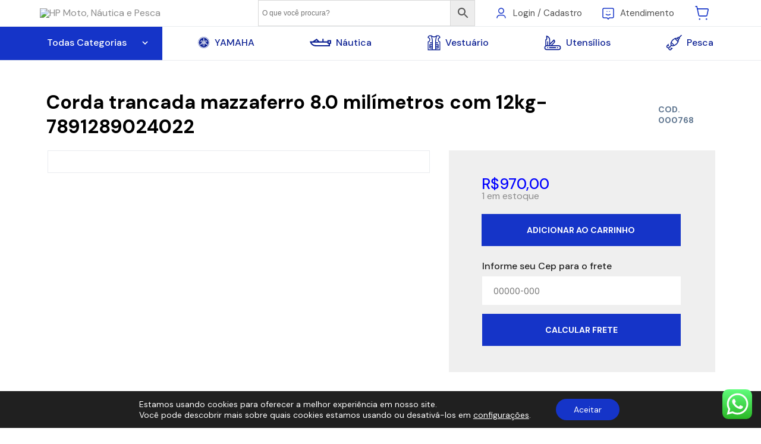

--- FILE ---
content_type: text/html; charset=UTF-8
request_url: https://hpmotonautica.com.br/produto/corda-trancada-mazzaferro-80mm/
body_size: 39397
content:
<!doctype html>
<html lang="pt-BR">

<head>

	<link rel="preconnect" href="https://fonts.googleapis.com">
	<link rel="preconnect" href="https://fonts.gstatic.com" crossorigin>
	<link href="https://fonts.googleapis.com/css2?family=DM+Sans:ital,wght@0,400;0,500;0,700;1,400;1,500;1,700&family=Inter:wght@100;200;300;400;500;600;700;800;900&display=swap" rel="stylesheet">

	<link href="https://fonts.googleapis.com/css?family=Ubuntu:300,300i,400,400i,500,500i,700,700i" rel="stylesheet">
	<link href="https://fonts.googleapis.com/css?family=Montserrat:100,100i,200,200i,300,300i,400,400i,500,500i,600,600i,700,700i,800,800i,900,900i" rel="stylesheet">

	<link href="https://cdnjs.cloudflare.com/ajax/libs/font-awesome/4.7.0/css/font-awesome.min.css" rel="stylesheet">

	<meta charset="UTF-8">
	<meta name="viewport" content="width=device-width, initial-scale=1">
	<link rel="profile" href="http://gmpg.org/xfn/11">
	<meta name='robots' content='index, follow, max-image-preview:large, max-snippet:-1, max-video-preview:-1' />

	<!-- This site is optimized with the Yoast SEO plugin v26.8 - https://yoast.com/product/yoast-seo-wordpress/ -->
	<title>Corda Trançada Mazzaferro 8,0 mm</title>
	<meta name="description" content="Corda Trançada Mazzaferro 8,0 mm" />
	<link rel="canonical" href="https://hpmotonautica.com.br/produto/corda-trancada-mazzaferro-80mm/" />
	<meta property="og:locale" content="pt_BR" />
	<meta property="og:type" content="article" />
	<meta property="og:title" content="Corda Trançada Mazzaferro 8,0 mm" />
	<meta property="og:description" content="Corda Trançada Mazzaferro 8,0 mm" />
	<meta property="og:url" content="https://hpmotonautica.com.br/produto/corda-trancada-mazzaferro-80mm/" />
	<meta property="og:site_name" content="HP Moto, Náutica e Pesca" />
	<meta property="article:publisher" content="https://www.facebook.com/hpmotonauticavga" />
	<meta property="article:modified_time" content="2026-01-16T17:32:17+00:00" />
	<meta property="og:image" content="https://hpmotonautica.com.br/wp-content/uploads/2022/07/corda.JPG" />
	<meta property="og:image:width" content="600" />
	<meta property="og:image:height" content="400" />
	<meta property="og:image:type" content="image/jpeg" />
	<meta name="twitter:card" content="summary_large_image" />
	<script type="application/ld+json" class="yoast-schema-graph">{"@context":"https://schema.org","@graph":[{"@type":"WebPage","@id":"https://hpmotonautica.com.br/produto/corda-trancada-mazzaferro-80mm/","url":"https://hpmotonautica.com.br/produto/corda-trancada-mazzaferro-80mm/","name":"Corda Trançada Mazzaferro 8,0 mm","isPartOf":{"@id":"https://hpmotonautica.com.br/#website"},"primaryImageOfPage":{"@id":"https://hpmotonautica.com.br/produto/corda-trancada-mazzaferro-80mm/#primaryimage"},"image":{"@id":"https://hpmotonautica.com.br/produto/corda-trancada-mazzaferro-80mm/#primaryimage"},"thumbnailUrl":"https://hpmotonautica.com.br/wp-content/uploads/2022/07/corda.JPG","datePublished":"2017-11-03T08:51:04+00:00","dateModified":"2026-01-16T17:32:17+00:00","description":"Corda Trançada Mazzaferro 8,0 mm","breadcrumb":{"@id":"https://hpmotonautica.com.br/produto/corda-trancada-mazzaferro-80mm/#breadcrumb"},"inLanguage":"pt-BR","potentialAction":[{"@type":"ReadAction","target":["https://hpmotonautica.com.br/produto/corda-trancada-mazzaferro-80mm/"]}]},{"@type":"ImageObject","inLanguage":"pt-BR","@id":"https://hpmotonautica.com.br/produto/corda-trancada-mazzaferro-80mm/#primaryimage","url":"https://hpmotonautica.com.br/wp-content/uploads/2022/07/corda.JPG","contentUrl":"https://hpmotonautica.com.br/wp-content/uploads/2022/07/corda.JPG","width":600,"height":400},{"@type":"BreadcrumbList","@id":"https://hpmotonautica.com.br/produto/corda-trancada-mazzaferro-80mm/#breadcrumb","itemListElement":[{"@type":"ListItem","position":1,"name":"Início","item":"https://hpmotonautica.com.br/"},{"@type":"ListItem","position":2,"name":"Loja","item":"https://hpmotonautica.com.br/loja-hp-motonautica/"},{"@type":"ListItem","position":3,"name":"Corda Trançada Mazzaferro 8,0 mm"}]},{"@type":"WebSite","@id":"https://hpmotonautica.com.br/#website","url":"https://hpmotonautica.com.br/","name":"HP Moto, Náutica e Pesca","description":"","publisher":{"@id":"https://hpmotonautica.com.br/#organization"},"potentialAction":[{"@type":"SearchAction","target":{"@type":"EntryPoint","urlTemplate":"https://hpmotonautica.com.br/?s={search_term_string}"},"query-input":{"@type":"PropertyValueSpecification","valueRequired":true,"valueName":"search_term_string"}}],"inLanguage":"pt-BR"},{"@type":"Organization","@id":"https://hpmotonautica.com.br/#organization","name":"HP Moto e Náutica","url":"https://hpmotonautica.com.br/","logo":{"@type":"ImageObject","inLanguage":"pt-BR","@id":"https://hpmotonautica.com.br/#/schema/logo/image/","url":"https://hpmotonautica.com.br/wp-content/uploads/2022/04/logo-135240.png","contentUrl":"https://hpmotonautica.com.br/wp-content/uploads/2022/04/logo-135240.png","width":320,"height":120,"caption":"HP Moto e Náutica"},"image":{"@id":"https://hpmotonautica.com.br/#/schema/logo/image/"},"sameAs":["https://www.facebook.com/hpmotonauticavga","https://www.instagram.com/hpmotonautica/","https://www.youtube.com/@hpmotonautica"]}]}</script>
	<!-- / Yoast SEO plugin. -->


<link rel='dns-prefetch' href='//capi-automation.s3.us-east-2.amazonaws.com' />
<link rel='dns-prefetch' href='//www.googletagmanager.com' />
<link rel='dns-prefetch' href='//hcaptcha.com' />
<link rel="alternate" type="application/rss+xml" title="Feed de comentários para HP Moto, Náutica e Pesca &raquo; Corda trancada mazzaferro 8.0 milímetros com 12kg-7891289024022" href="https://hpmotonautica.com.br/produto/corda-trancada-mazzaferro-80mm/feed/" />
<link rel="alternate" title="oEmbed (JSON)" type="application/json+oembed" href="https://hpmotonautica.com.br/wp-json/oembed/1.0/embed?url=https%3A%2F%2Fhpmotonautica.com.br%2Fproduto%2Fcorda-trancada-mazzaferro-80mm%2F" />
<link rel="alternate" title="oEmbed (XML)" type="text/xml+oembed" href="https://hpmotonautica.com.br/wp-json/oembed/1.0/embed?url=https%3A%2F%2Fhpmotonautica.com.br%2Fproduto%2Fcorda-trancada-mazzaferro-80mm%2F&#038;format=xml" />
<style id='wp-img-auto-sizes-contain-inline-css' type='text/css'>
img:is([sizes=auto i],[sizes^="auto," i]){contain-intrinsic-size:3000px 1500px}
/*# sourceURL=wp-img-auto-sizes-contain-inline-css */
</style>
<link rel='stylesheet' id='wc-blocks-integration-css' href='https://hpmotonautica.com.br/wp-content/plugins/woocommerce-subscriptions/vendor/woocommerce/subscriptions-core/build/index.css?ver=1653848876' type='text/css' media='all' />
<link rel='stylesheet' id='ht_ctc_main_css-css' href='https://hpmotonautica.com.br/wp-content/plugins/click-to-chat-for-whatsapp/new/inc/assets/css/main.css?ver=4.36' type='text/css' media='all' />
<style id='wp-emoji-styles-inline-css' type='text/css'>

	img.wp-smiley, img.emoji {
		display: inline !important;
		border: none !important;
		box-shadow: none !important;
		height: 1em !important;
		width: 1em !important;
		margin: 0 0.07em !important;
		vertical-align: -0.1em !important;
		background: none !important;
		padding: 0 !important;
	}
/*# sourceURL=wp-emoji-styles-inline-css */
</style>
<link rel='stylesheet' id='wp-block-library-css' href='https://hpmotonautica.com.br/wp-includes/css/dist/block-library/style.css?ver=6.9' type='text/css' media='all' />
<style id='classic-theme-styles-inline-css' type='text/css'>
/**
 * These rules are needed for backwards compatibility.
 * They should match the button element rules in the base theme.json file.
 */
.wp-block-button__link {
	color: #ffffff;
	background-color: #32373c;
	border-radius: 9999px; /* 100% causes an oval, but any explicit but really high value retains the pill shape. */

	/* This needs a low specificity so it won't override the rules from the button element if defined in theme.json. */
	box-shadow: none;
	text-decoration: none;

	/* The extra 2px are added to size solids the same as the outline versions.*/
	padding: calc(0.667em + 2px) calc(1.333em + 2px);

	font-size: 1.125em;
}

.wp-block-file__button {
	background: #32373c;
	color: #ffffff;
	text-decoration: none;
}

/*# sourceURL=/wp-includes/css/classic-themes.css */
</style>
<link rel='stylesheet' id='yith-ywraq-gutenberg-css' href='https://hpmotonautica.com.br/wp-content/plugins/yith-woocommerce-request-a-quote-premium/assets/css/ywraq-gutenberg.css?ver=3.6.0' type='text/css' media='all' />
<style id='global-styles-inline-css' type='text/css'>
:root{--wp--preset--aspect-ratio--square: 1;--wp--preset--aspect-ratio--4-3: 4/3;--wp--preset--aspect-ratio--3-4: 3/4;--wp--preset--aspect-ratio--3-2: 3/2;--wp--preset--aspect-ratio--2-3: 2/3;--wp--preset--aspect-ratio--16-9: 16/9;--wp--preset--aspect-ratio--9-16: 9/16;--wp--preset--color--black: #000000;--wp--preset--color--cyan-bluish-gray: #abb8c3;--wp--preset--color--white: #ffffff;--wp--preset--color--pale-pink: #f78da7;--wp--preset--color--vivid-red: #cf2e2e;--wp--preset--color--luminous-vivid-orange: #ff6900;--wp--preset--color--luminous-vivid-amber: #fcb900;--wp--preset--color--light-green-cyan: #7bdcb5;--wp--preset--color--vivid-green-cyan: #00d084;--wp--preset--color--pale-cyan-blue: #8ed1fc;--wp--preset--color--vivid-cyan-blue: #0693e3;--wp--preset--color--vivid-purple: #9b51e0;--wp--preset--gradient--vivid-cyan-blue-to-vivid-purple: linear-gradient(135deg,rgb(6,147,227) 0%,rgb(155,81,224) 100%);--wp--preset--gradient--light-green-cyan-to-vivid-green-cyan: linear-gradient(135deg,rgb(122,220,180) 0%,rgb(0,208,130) 100%);--wp--preset--gradient--luminous-vivid-amber-to-luminous-vivid-orange: linear-gradient(135deg,rgb(252,185,0) 0%,rgb(255,105,0) 100%);--wp--preset--gradient--luminous-vivid-orange-to-vivid-red: linear-gradient(135deg,rgb(255,105,0) 0%,rgb(207,46,46) 100%);--wp--preset--gradient--very-light-gray-to-cyan-bluish-gray: linear-gradient(135deg,rgb(238,238,238) 0%,rgb(169,184,195) 100%);--wp--preset--gradient--cool-to-warm-spectrum: linear-gradient(135deg,rgb(74,234,220) 0%,rgb(151,120,209) 20%,rgb(207,42,186) 40%,rgb(238,44,130) 60%,rgb(251,105,98) 80%,rgb(254,248,76) 100%);--wp--preset--gradient--blush-light-purple: linear-gradient(135deg,rgb(255,206,236) 0%,rgb(152,150,240) 100%);--wp--preset--gradient--blush-bordeaux: linear-gradient(135deg,rgb(254,205,165) 0%,rgb(254,45,45) 50%,rgb(107,0,62) 100%);--wp--preset--gradient--luminous-dusk: linear-gradient(135deg,rgb(255,203,112) 0%,rgb(199,81,192) 50%,rgb(65,88,208) 100%);--wp--preset--gradient--pale-ocean: linear-gradient(135deg,rgb(255,245,203) 0%,rgb(182,227,212) 50%,rgb(51,167,181) 100%);--wp--preset--gradient--electric-grass: linear-gradient(135deg,rgb(202,248,128) 0%,rgb(113,206,126) 100%);--wp--preset--gradient--midnight: linear-gradient(135deg,rgb(2,3,129) 0%,rgb(40,116,252) 100%);--wp--preset--font-size--small: 13px;--wp--preset--font-size--medium: 20px;--wp--preset--font-size--large: 36px;--wp--preset--font-size--x-large: 42px;--wp--preset--spacing--20: 0.44rem;--wp--preset--spacing--30: 0.67rem;--wp--preset--spacing--40: 1rem;--wp--preset--spacing--50: 1.5rem;--wp--preset--spacing--60: 2.25rem;--wp--preset--spacing--70: 3.38rem;--wp--preset--spacing--80: 5.06rem;--wp--preset--shadow--natural: 6px 6px 9px rgba(0, 0, 0, 0.2);--wp--preset--shadow--deep: 12px 12px 50px rgba(0, 0, 0, 0.4);--wp--preset--shadow--sharp: 6px 6px 0px rgba(0, 0, 0, 0.2);--wp--preset--shadow--outlined: 6px 6px 0px -3px rgb(255, 255, 255), 6px 6px rgb(0, 0, 0);--wp--preset--shadow--crisp: 6px 6px 0px rgb(0, 0, 0);}:where(.is-layout-flex){gap: 0.5em;}:where(.is-layout-grid){gap: 0.5em;}body .is-layout-flex{display: flex;}.is-layout-flex{flex-wrap: wrap;align-items: center;}.is-layout-flex > :is(*, div){margin: 0;}body .is-layout-grid{display: grid;}.is-layout-grid > :is(*, div){margin: 0;}:where(.wp-block-columns.is-layout-flex){gap: 2em;}:where(.wp-block-columns.is-layout-grid){gap: 2em;}:where(.wp-block-post-template.is-layout-flex){gap: 1.25em;}:where(.wp-block-post-template.is-layout-grid){gap: 1.25em;}.has-black-color{color: var(--wp--preset--color--black) !important;}.has-cyan-bluish-gray-color{color: var(--wp--preset--color--cyan-bluish-gray) !important;}.has-white-color{color: var(--wp--preset--color--white) !important;}.has-pale-pink-color{color: var(--wp--preset--color--pale-pink) !important;}.has-vivid-red-color{color: var(--wp--preset--color--vivid-red) !important;}.has-luminous-vivid-orange-color{color: var(--wp--preset--color--luminous-vivid-orange) !important;}.has-luminous-vivid-amber-color{color: var(--wp--preset--color--luminous-vivid-amber) !important;}.has-light-green-cyan-color{color: var(--wp--preset--color--light-green-cyan) !important;}.has-vivid-green-cyan-color{color: var(--wp--preset--color--vivid-green-cyan) !important;}.has-pale-cyan-blue-color{color: var(--wp--preset--color--pale-cyan-blue) !important;}.has-vivid-cyan-blue-color{color: var(--wp--preset--color--vivid-cyan-blue) !important;}.has-vivid-purple-color{color: var(--wp--preset--color--vivid-purple) !important;}.has-black-background-color{background-color: var(--wp--preset--color--black) !important;}.has-cyan-bluish-gray-background-color{background-color: var(--wp--preset--color--cyan-bluish-gray) !important;}.has-white-background-color{background-color: var(--wp--preset--color--white) !important;}.has-pale-pink-background-color{background-color: var(--wp--preset--color--pale-pink) !important;}.has-vivid-red-background-color{background-color: var(--wp--preset--color--vivid-red) !important;}.has-luminous-vivid-orange-background-color{background-color: var(--wp--preset--color--luminous-vivid-orange) !important;}.has-luminous-vivid-amber-background-color{background-color: var(--wp--preset--color--luminous-vivid-amber) !important;}.has-light-green-cyan-background-color{background-color: var(--wp--preset--color--light-green-cyan) !important;}.has-vivid-green-cyan-background-color{background-color: var(--wp--preset--color--vivid-green-cyan) !important;}.has-pale-cyan-blue-background-color{background-color: var(--wp--preset--color--pale-cyan-blue) !important;}.has-vivid-cyan-blue-background-color{background-color: var(--wp--preset--color--vivid-cyan-blue) !important;}.has-vivid-purple-background-color{background-color: var(--wp--preset--color--vivid-purple) !important;}.has-black-border-color{border-color: var(--wp--preset--color--black) !important;}.has-cyan-bluish-gray-border-color{border-color: var(--wp--preset--color--cyan-bluish-gray) !important;}.has-white-border-color{border-color: var(--wp--preset--color--white) !important;}.has-pale-pink-border-color{border-color: var(--wp--preset--color--pale-pink) !important;}.has-vivid-red-border-color{border-color: var(--wp--preset--color--vivid-red) !important;}.has-luminous-vivid-orange-border-color{border-color: var(--wp--preset--color--luminous-vivid-orange) !important;}.has-luminous-vivid-amber-border-color{border-color: var(--wp--preset--color--luminous-vivid-amber) !important;}.has-light-green-cyan-border-color{border-color: var(--wp--preset--color--light-green-cyan) !important;}.has-vivid-green-cyan-border-color{border-color: var(--wp--preset--color--vivid-green-cyan) !important;}.has-pale-cyan-blue-border-color{border-color: var(--wp--preset--color--pale-cyan-blue) !important;}.has-vivid-cyan-blue-border-color{border-color: var(--wp--preset--color--vivid-cyan-blue) !important;}.has-vivid-purple-border-color{border-color: var(--wp--preset--color--vivid-purple) !important;}.has-vivid-cyan-blue-to-vivid-purple-gradient-background{background: var(--wp--preset--gradient--vivid-cyan-blue-to-vivid-purple) !important;}.has-light-green-cyan-to-vivid-green-cyan-gradient-background{background: var(--wp--preset--gradient--light-green-cyan-to-vivid-green-cyan) !important;}.has-luminous-vivid-amber-to-luminous-vivid-orange-gradient-background{background: var(--wp--preset--gradient--luminous-vivid-amber-to-luminous-vivid-orange) !important;}.has-luminous-vivid-orange-to-vivid-red-gradient-background{background: var(--wp--preset--gradient--luminous-vivid-orange-to-vivid-red) !important;}.has-very-light-gray-to-cyan-bluish-gray-gradient-background{background: var(--wp--preset--gradient--very-light-gray-to-cyan-bluish-gray) !important;}.has-cool-to-warm-spectrum-gradient-background{background: var(--wp--preset--gradient--cool-to-warm-spectrum) !important;}.has-blush-light-purple-gradient-background{background: var(--wp--preset--gradient--blush-light-purple) !important;}.has-blush-bordeaux-gradient-background{background: var(--wp--preset--gradient--blush-bordeaux) !important;}.has-luminous-dusk-gradient-background{background: var(--wp--preset--gradient--luminous-dusk) !important;}.has-pale-ocean-gradient-background{background: var(--wp--preset--gradient--pale-ocean) !important;}.has-electric-grass-gradient-background{background: var(--wp--preset--gradient--electric-grass) !important;}.has-midnight-gradient-background{background: var(--wp--preset--gradient--midnight) !important;}.has-small-font-size{font-size: var(--wp--preset--font-size--small) !important;}.has-medium-font-size{font-size: var(--wp--preset--font-size--medium) !important;}.has-large-font-size{font-size: var(--wp--preset--font-size--large) !important;}.has-x-large-font-size{font-size: var(--wp--preset--font-size--x-large) !important;}
:where(.wp-block-post-template.is-layout-flex){gap: 1.25em;}:where(.wp-block-post-template.is-layout-grid){gap: 1.25em;}
:where(.wp-block-term-template.is-layout-flex){gap: 1.25em;}:where(.wp-block-term-template.is-layout-grid){gap: 1.25em;}
:where(.wp-block-columns.is-layout-flex){gap: 2em;}:where(.wp-block-columns.is-layout-grid){gap: 2em;}
:root :where(.wp-block-pullquote){font-size: 1.5em;line-height: 1.6;}
/*# sourceURL=global-styles-inline-css */
</style>
<link rel='stylesheet' id='wholesalex-css' href='https://hpmotonautica.com.br/wp-content/plugins/wholesalex/assets/css/wholesalex-public.css?ver=2.2.0' type='text/css' media='' />
<link rel='stylesheet' id='photoswipe-css' href='https://hpmotonautica.com.br/wp-content/plugins/woocommerce/assets/css/photoswipe/photoswipe.min.css?ver=10.4.3' type='text/css' media='all' />
<link rel='stylesheet' id='photoswipe-default-skin-css' href='https://hpmotonautica.com.br/wp-content/plugins/woocommerce/assets/css/photoswipe/default-skin/default-skin.min.css?ver=10.4.3' type='text/css' media='all' />
<link rel='stylesheet' id='woocommerce-layout-css' href='https://hpmotonautica.com.br/wp-content/plugins/woocommerce/assets/css/woocommerce-layout.css?ver=10.4.3' type='text/css' media='all' />
<link rel='stylesheet' id='woocommerce-smallscreen-css' href='https://hpmotonautica.com.br/wp-content/plugins/woocommerce/assets/css/woocommerce-smallscreen.css?ver=10.4.3' type='text/css' media='only screen and (max-width: 768px)' />
<link rel='stylesheet' id='woocommerce-general-css' href='https://hpmotonautica.com.br/wp-content/plugins/woocommerce/assets/css/woocommerce.css?ver=10.4.3' type='text/css' media='all' />
<style id='woocommerce-inline-inline-css' type='text/css'>
.woocommerce form .form-row .required { visibility: visible; }
/*# sourceURL=woocommerce-inline-inline-css */
</style>
<link rel='stylesheet' id='aws-style-css' href='https://hpmotonautica.com.br/wp-content/plugins/advanced-woo-search/assets/css/common.css?ver=3.52' type='text/css' media='all' />
<link rel='stylesheet' id='trp-language-switcher-style-css' href='https://hpmotonautica.com.br/wp-content/plugins/translatepress-multilingual/assets/css/trp-language-switcher.css?ver=3.0.7' type='text/css' media='all' />
<link rel='stylesheet' id='dashicons-css' href='https://hpmotonautica.com.br/wp-includes/css/dashicons.css?ver=6.9' type='text/css' media='all' />
<style id='dashicons-inline-css' type='text/css'>
[data-font="Dashicons"]:before {font-family: 'Dashicons' !important;content: attr(data-icon) !important;speak: none !important;font-weight: normal !important;font-variant: normal !important;text-transform: none !important;line-height: 1 !important;font-style: normal !important;-webkit-font-smoothing: antialiased !important;-moz-osx-font-smoothing: grayscale !important;}
/*# sourceURL=dashicons-inline-css */
</style>
<link rel='stylesheet' id='thickbox-css' href='https://hpmotonautica.com.br/wp-includes/js/thickbox/thickbox.css?ver=6.9' type='text/css' media='all' />
<link rel='stylesheet' id='swatchly-frontend-css' href='https://hpmotonautica.com.br/wp-content/plugins/swatchly/assets/css/frontend.css?ver=1.4.9' type='text/css' media='all' />
<link rel='stylesheet' id='facosta-wc-shipping-simulator-css-css' href='https://hpmotonautica.com.br/wp-content/plugins/wc-simulador-frete/assets/css/wc-shipping-simulator.css?ver=1.0' type='text/css' media='screen' />
<link rel='stylesheet' id='yith_ywraq_frontend-css' href='https://hpmotonautica.com.br/wp-content/plugins/yith-woocommerce-request-a-quote-premium/assets/css/ywraq-frontend.css?ver=3.6.0' type='text/css' media='all' />
<style id='yith_ywraq_frontend-inline-css' type='text/css'>
.woocommerce .add-request-quote-button.button, .woocommerce .add-request-quote-button-addons.button, .yith-wceop-ywraq-button-wrapper .add-request-quote-button.button, .yith-wceop-ywraq-button-wrapper .add-request-quote-button-addons.button{
    background-color: #0066b4!important;
    color: #ffffff!important;
}
.woocommerce .add-request-quote-button.button:hover,  .woocommerce .add-request-quote-button-addons.button:hover,.yith-wceop-ywraq-button-wrapper .add-request-quote-button.button:hover,  .yith-wceop-ywraq-button-wrapper .add-request-quote-button-addons.button:hover{
    background-color: #044a80!important;
    color: #ffffff!important;
}

#ywraq_checkout_quote.button{
	background: #0066b4;
    color: #ffffff;
    border: 1px solid #ffffff;
}

#ywraq_checkout_quote.button:hover{
	background: #044a80;
    color: #ffffff;
    border: 1px solid #ffffff;
}

/*# sourceURL=yith_ywraq_frontend-inline-css */
</style>
<link rel='stylesheet' id='nickx-nfancybox-css-css' href='https://hpmotonautica.com.br/wp-content/plugins/product-video-gallery-slider-for-woocommerce/public/css/fancybox.css?ver=1.5.1.5' type='text/css' media='all' />
<link rel='stylesheet' id='nickx-swiper-css-css' href='https://hpmotonautica.com.br/wp-content/plugins/product-video-gallery-slider-for-woocommerce/public/css/swiper-bundle.min.css?ver=1.5.1.5' type='text/css' media='all' />
<link rel='stylesheet' id='nickx-front-css-css' href='https://hpmotonautica.com.br/wp-content/plugins/product-video-gallery-slider-for-woocommerce/public/css/nickx-front.css?ver=1.5.1.5' type='text/css' media='all' />
<link rel='stylesheet' id='moove_gdpr_frontend-css' href='https://hpmotonautica.com.br/wp-content/plugins/gdpr-cookie-compliance/dist/styles/gdpr-main-nf.css?ver=5.0.9' type='text/css' media='all' />
<style id='moove_gdpr_frontend-inline-css' type='text/css'>
				#moove_gdpr_cookie_modal .moove-gdpr-modal-content .moove-gdpr-tab-main h3.tab-title, 
				#moove_gdpr_cookie_modal .moove-gdpr-modal-content .moove-gdpr-tab-main span.tab-title,
				#moove_gdpr_cookie_modal .moove-gdpr-modal-content .moove-gdpr-modal-left-content #moove-gdpr-menu li a, 
				#moove_gdpr_cookie_modal .moove-gdpr-modal-content .moove-gdpr-modal-left-content #moove-gdpr-menu li button,
				#moove_gdpr_cookie_modal .moove-gdpr-modal-content .moove-gdpr-modal-left-content .moove-gdpr-branding-cnt a,
				#moove_gdpr_cookie_modal .moove-gdpr-modal-content .moove-gdpr-modal-footer-content .moove-gdpr-button-holder a.mgbutton, 
				#moove_gdpr_cookie_modal .moove-gdpr-modal-content .moove-gdpr-modal-footer-content .moove-gdpr-button-holder button.mgbutton,
				#moove_gdpr_cookie_modal .cookie-switch .cookie-slider:after, 
				#moove_gdpr_cookie_modal .cookie-switch .slider:after, 
				#moove_gdpr_cookie_modal .switch .cookie-slider:after, 
				#moove_gdpr_cookie_modal .switch .slider:after,
				#moove_gdpr_cookie_info_bar .moove-gdpr-info-bar-container .moove-gdpr-info-bar-content p, 
				#moove_gdpr_cookie_info_bar .moove-gdpr-info-bar-container .moove-gdpr-info-bar-content p a,
				#moove_gdpr_cookie_info_bar .moove-gdpr-info-bar-container .moove-gdpr-info-bar-content a.mgbutton, 
				#moove_gdpr_cookie_info_bar .moove-gdpr-info-bar-container .moove-gdpr-info-bar-content button.mgbutton,
				#moove_gdpr_cookie_modal .moove-gdpr-modal-content .moove-gdpr-tab-main .moove-gdpr-tab-main-content h1, 
				#moove_gdpr_cookie_modal .moove-gdpr-modal-content .moove-gdpr-tab-main .moove-gdpr-tab-main-content h2, 
				#moove_gdpr_cookie_modal .moove-gdpr-modal-content .moove-gdpr-tab-main .moove-gdpr-tab-main-content h3, 
				#moove_gdpr_cookie_modal .moove-gdpr-modal-content .moove-gdpr-tab-main .moove-gdpr-tab-main-content h4, 
				#moove_gdpr_cookie_modal .moove-gdpr-modal-content .moove-gdpr-tab-main .moove-gdpr-tab-main-content h5, 
				#moove_gdpr_cookie_modal .moove-gdpr-modal-content .moove-gdpr-tab-main .moove-gdpr-tab-main-content h6,
				#moove_gdpr_cookie_modal .moove-gdpr-modal-content.moove_gdpr_modal_theme_v2 .moove-gdpr-modal-title .tab-title,
				#moove_gdpr_cookie_modal .moove-gdpr-modal-content.moove_gdpr_modal_theme_v2 .moove-gdpr-tab-main h3.tab-title, 
				#moove_gdpr_cookie_modal .moove-gdpr-modal-content.moove_gdpr_modal_theme_v2 .moove-gdpr-tab-main span.tab-title,
				#moove_gdpr_cookie_modal .moove-gdpr-modal-content.moove_gdpr_modal_theme_v2 .moove-gdpr-branding-cnt a {
					font-weight: inherit				}
			#moove_gdpr_cookie_modal,#moove_gdpr_cookie_info_bar,.gdpr_cookie_settings_shortcode_content{font-family:inherit}#moove_gdpr_save_popup_settings_button{background-color:#373737;color:#fff}#moove_gdpr_save_popup_settings_button:hover{background-color:#000}#moove_gdpr_cookie_info_bar .moove-gdpr-info-bar-container .moove-gdpr-info-bar-content a.mgbutton,#moove_gdpr_cookie_info_bar .moove-gdpr-info-bar-container .moove-gdpr-info-bar-content button.mgbutton{background-color:#1534C8}#moove_gdpr_cookie_modal .moove-gdpr-modal-content .moove-gdpr-modal-footer-content .moove-gdpr-button-holder a.mgbutton,#moove_gdpr_cookie_modal .moove-gdpr-modal-content .moove-gdpr-modal-footer-content .moove-gdpr-button-holder button.mgbutton,.gdpr_cookie_settings_shortcode_content .gdpr-shr-button.button-green{background-color:#1534C8;border-color:#1534C8}#moove_gdpr_cookie_modal .moove-gdpr-modal-content .moove-gdpr-modal-footer-content .moove-gdpr-button-holder a.mgbutton:hover,#moove_gdpr_cookie_modal .moove-gdpr-modal-content .moove-gdpr-modal-footer-content .moove-gdpr-button-holder button.mgbutton:hover,.gdpr_cookie_settings_shortcode_content .gdpr-shr-button.button-green:hover{background-color:#fff;color:#1534C8}#moove_gdpr_cookie_modal .moove-gdpr-modal-content .moove-gdpr-modal-close i,#moove_gdpr_cookie_modal .moove-gdpr-modal-content .moove-gdpr-modal-close span.gdpr-icon{background-color:#1534C8;border:1px solid #1534C8}#moove_gdpr_cookie_info_bar span.moove-gdpr-infobar-allow-all.focus-g,#moove_gdpr_cookie_info_bar span.moove-gdpr-infobar-allow-all:focus,#moove_gdpr_cookie_info_bar button.moove-gdpr-infobar-allow-all.focus-g,#moove_gdpr_cookie_info_bar button.moove-gdpr-infobar-allow-all:focus,#moove_gdpr_cookie_info_bar span.moove-gdpr-infobar-reject-btn.focus-g,#moove_gdpr_cookie_info_bar span.moove-gdpr-infobar-reject-btn:focus,#moove_gdpr_cookie_info_bar button.moove-gdpr-infobar-reject-btn.focus-g,#moove_gdpr_cookie_info_bar button.moove-gdpr-infobar-reject-btn:focus,#moove_gdpr_cookie_info_bar span.change-settings-button.focus-g,#moove_gdpr_cookie_info_bar span.change-settings-button:focus,#moove_gdpr_cookie_info_bar button.change-settings-button.focus-g,#moove_gdpr_cookie_info_bar button.change-settings-button:focus{-webkit-box-shadow:0 0 1px 3px #1534C8;-moz-box-shadow:0 0 1px 3px #1534C8;box-shadow:0 0 1px 3px #1534C8}#moove_gdpr_cookie_modal .moove-gdpr-modal-content .moove-gdpr-modal-close i:hover,#moove_gdpr_cookie_modal .moove-gdpr-modal-content .moove-gdpr-modal-close span.gdpr-icon:hover,#moove_gdpr_cookie_info_bar span[data-href]>u.change-settings-button{color:#1534C8}#moove_gdpr_cookie_modal .moove-gdpr-modal-content .moove-gdpr-modal-left-content #moove-gdpr-menu li.menu-item-selected a span.gdpr-icon,#moove_gdpr_cookie_modal .moove-gdpr-modal-content .moove-gdpr-modal-left-content #moove-gdpr-menu li.menu-item-selected button span.gdpr-icon{color:inherit}#moove_gdpr_cookie_modal .moove-gdpr-modal-content .moove-gdpr-modal-left-content #moove-gdpr-menu li a span.gdpr-icon,#moove_gdpr_cookie_modal .moove-gdpr-modal-content .moove-gdpr-modal-left-content #moove-gdpr-menu li button span.gdpr-icon{color:inherit}#moove_gdpr_cookie_modal .gdpr-acc-link{line-height:0;font-size:0;color:transparent;position:absolute}#moove_gdpr_cookie_modal .moove-gdpr-modal-content .moove-gdpr-modal-close:hover i,#moove_gdpr_cookie_modal .moove-gdpr-modal-content .moove-gdpr-modal-left-content #moove-gdpr-menu li a,#moove_gdpr_cookie_modal .moove-gdpr-modal-content .moove-gdpr-modal-left-content #moove-gdpr-menu li button,#moove_gdpr_cookie_modal .moove-gdpr-modal-content .moove-gdpr-modal-left-content #moove-gdpr-menu li button i,#moove_gdpr_cookie_modal .moove-gdpr-modal-content .moove-gdpr-modal-left-content #moove-gdpr-menu li a i,#moove_gdpr_cookie_modal .moove-gdpr-modal-content .moove-gdpr-tab-main .moove-gdpr-tab-main-content a:hover,#moove_gdpr_cookie_info_bar.moove-gdpr-dark-scheme .moove-gdpr-info-bar-container .moove-gdpr-info-bar-content a.mgbutton:hover,#moove_gdpr_cookie_info_bar.moove-gdpr-dark-scheme .moove-gdpr-info-bar-container .moove-gdpr-info-bar-content button.mgbutton:hover,#moove_gdpr_cookie_info_bar.moove-gdpr-dark-scheme .moove-gdpr-info-bar-container .moove-gdpr-info-bar-content a:hover,#moove_gdpr_cookie_info_bar.moove-gdpr-dark-scheme .moove-gdpr-info-bar-container .moove-gdpr-info-bar-content button:hover,#moove_gdpr_cookie_info_bar.moove-gdpr-dark-scheme .moove-gdpr-info-bar-container .moove-gdpr-info-bar-content span.change-settings-button:hover,#moove_gdpr_cookie_info_bar.moove-gdpr-dark-scheme .moove-gdpr-info-bar-container .moove-gdpr-info-bar-content button.change-settings-button:hover,#moove_gdpr_cookie_info_bar.moove-gdpr-dark-scheme .moove-gdpr-info-bar-container .moove-gdpr-info-bar-content u.change-settings-button:hover,#moove_gdpr_cookie_info_bar span[data-href]>u.change-settings-button,#moove_gdpr_cookie_info_bar.moove-gdpr-dark-scheme .moove-gdpr-info-bar-container .moove-gdpr-info-bar-content a.mgbutton.focus-g,#moove_gdpr_cookie_info_bar.moove-gdpr-dark-scheme .moove-gdpr-info-bar-container .moove-gdpr-info-bar-content button.mgbutton.focus-g,#moove_gdpr_cookie_info_bar.moove-gdpr-dark-scheme .moove-gdpr-info-bar-container .moove-gdpr-info-bar-content a.focus-g,#moove_gdpr_cookie_info_bar.moove-gdpr-dark-scheme .moove-gdpr-info-bar-container .moove-gdpr-info-bar-content button.focus-g,#moove_gdpr_cookie_info_bar.moove-gdpr-dark-scheme .moove-gdpr-info-bar-container .moove-gdpr-info-bar-content a.mgbutton:focus,#moove_gdpr_cookie_info_bar.moove-gdpr-dark-scheme .moove-gdpr-info-bar-container .moove-gdpr-info-bar-content button.mgbutton:focus,#moove_gdpr_cookie_info_bar.moove-gdpr-dark-scheme .moove-gdpr-info-bar-container .moove-gdpr-info-bar-content a:focus,#moove_gdpr_cookie_info_bar.moove-gdpr-dark-scheme .moove-gdpr-info-bar-container .moove-gdpr-info-bar-content button:focus,#moove_gdpr_cookie_info_bar.moove-gdpr-dark-scheme .moove-gdpr-info-bar-container .moove-gdpr-info-bar-content span.change-settings-button.focus-g,span.change-settings-button:focus,button.change-settings-button.focus-g,button.change-settings-button:focus,#moove_gdpr_cookie_info_bar.moove-gdpr-dark-scheme .moove-gdpr-info-bar-container .moove-gdpr-info-bar-content u.change-settings-button.focus-g,#moove_gdpr_cookie_info_bar.moove-gdpr-dark-scheme .moove-gdpr-info-bar-container .moove-gdpr-info-bar-content u.change-settings-button:focus{color:#1534C8}#moove_gdpr_cookie_modal .moove-gdpr-branding.focus-g span,#moove_gdpr_cookie_modal .moove-gdpr-modal-content .moove-gdpr-tab-main a.focus-g,#moove_gdpr_cookie_modal .moove-gdpr-modal-content .moove-gdpr-tab-main .gdpr-cd-details-toggle.focus-g{color:#1534C8}#moove_gdpr_cookie_modal.gdpr_lightbox-hide{display:none}
/*# sourceURL=moove_gdpr_frontend-inline-css */
</style>
<link rel='stylesheet' id='theme-css' href='https://hpmotonautica.com.br/wp-content/themes/hpmoto/assets/css/main.min.css?ver=1.0.30' type='text/css' media='all' />
<script type="text/javascript" src="https://hpmotonautica.com.br/wp-includes/js/jquery/jquery.js?ver=3.7.1" id="jquery-core-js"></script>
<script type="text/javascript" src="https://hpmotonautica.com.br/wp-includes/js/jquery/jquery-migrate.js?ver=3.4.1" id="jquery-migrate-js"></script>
<script type="text/javascript" id="jquery-js-after">
/* <![CDATA[ */

					function optimocha_getCookie(name) {
						var v = document.cookie.match("(^|;) ?" + name + "=([^;]*)(;|$)");
						return v ? v[2] : null;
					}

					function optimocha_check_wc_cart_script() {
					var cart_src = "https://hpmotonautica.com.br/wp-content/plugins/woocommerce/assets/js/frontend/cart-fragments.js";
					var script_id = "optimocha_loaded_wc_cart_fragments";

						if( document.getElementById(script_id) !== null ) {
							return false;
						}

						if( optimocha_getCookie("woocommerce_cart_hash") ) {
							var script = document.createElement("script");
							script.id = script_id;
							script.src = cart_src;
							script.async = true;
							document.head.appendChild(script);
						}
					}

					optimocha_check_wc_cart_script();
					document.addEventListener("click", function(){setTimeout(optimocha_check_wc_cart_script,1000);});
					
//# sourceURL=jquery-js-after
/* ]]> */
</script>
<script type="text/javascript" src="https://hpmotonautica.com.br/wp-content/plugins/woocommerce/assets/js/jquery-blockui/jquery.blockUI.js?ver=2.7.0-wc.10.4.3" id="wc-jquery-blockui-js" defer="defer" data-wp-strategy="defer"></script>
<script type="text/javascript" id="wc-add-to-cart-js-extra">
/* <![CDATA[ */
var wc_add_to_cart_params = {"ajax_url":"/wp-admin/admin-ajax.php","wc_ajax_url":"/?wc-ajax=%%endpoint%%","i18n_view_cart":"Ver carrinho","cart_url":"https://hpmotonautica.com.br/carrinho-de-compras-hp-motonautica/","is_cart":"","cart_redirect_after_add":"no"};
//# sourceURL=wc-add-to-cart-js-extra
/* ]]> */
</script>
<script type="text/javascript" src="https://hpmotonautica.com.br/wp-content/plugins/woocommerce/assets/js/frontend/add-to-cart.js?ver=10.4.3" id="wc-add-to-cart-js" defer="defer" data-wp-strategy="defer"></script>
<script type="text/javascript" src="https://hpmotonautica.com.br/wp-content/plugins/woocommerce/assets/js/zoom/jquery.zoom.js?ver=1.7.21-wc.10.4.3" id="wc-zoom-js" defer="defer" data-wp-strategy="defer"></script>
<script type="text/javascript" src="https://hpmotonautica.com.br/wp-content/plugins/woocommerce/assets/js/flexslider/jquery.flexslider.js?ver=2.7.2-wc.10.4.3" id="wc-flexslider-js" defer="defer" data-wp-strategy="defer"></script>
<script type="text/javascript" src="https://hpmotonautica.com.br/wp-content/plugins/woocommerce/assets/js/photoswipe/photoswipe.js?ver=4.1.1-wc.10.4.3" id="wc-photoswipe-js" defer="defer" data-wp-strategy="defer"></script>
<script type="text/javascript" src="https://hpmotonautica.com.br/wp-content/plugins/woocommerce/assets/js/photoswipe/photoswipe-ui-default.js?ver=4.1.1-wc.10.4.3" id="wc-photoswipe-ui-default-js" defer="defer" data-wp-strategy="defer"></script>
<script type="text/javascript" id="wc-single-product-js-extra">
/* <![CDATA[ */
var wc_single_product_params = {"i18n_required_rating_text":"Selecione uma classifica\u00e7\u00e3o","i18n_rating_options":["1 de 5 estrelas","2 de 5 estrelas","3 de 5 estrelas","4 de 5 estrelas","5 de 5 estrelas"],"i18n_product_gallery_trigger_text":"Ver galeria de imagens em tela cheia","review_rating_required":"yes","flexslider":{"rtl":false,"animation":"slide","smoothHeight":true,"directionNav":false,"controlNav":"thumbnails","slideshow":false,"animationSpeed":500,"animationLoop":false,"allowOneSlide":false},"zoom_enabled":"1","zoom_options":[],"photoswipe_enabled":"1","photoswipe_options":{"shareEl":false,"closeOnScroll":false,"history":false,"hideAnimationDuration":0,"showAnimationDuration":0},"flexslider_enabled":"1"};
//# sourceURL=wc-single-product-js-extra
/* ]]> */
</script>
<script type="text/javascript" src="https://hpmotonautica.com.br/wp-content/plugins/woocommerce/assets/js/frontend/single-product.js?ver=10.4.3" id="wc-single-product-js" defer="defer" data-wp-strategy="defer"></script>
<script type="text/javascript" src="https://hpmotonautica.com.br/wp-content/plugins/woocommerce/assets/js/js-cookie/js.cookie.js?ver=2.1.4-wc.10.4.3" id="wc-js-cookie-js" defer="defer" data-wp-strategy="defer"></script>
<script type="text/javascript" id="woocommerce-js-extra">
/* <![CDATA[ */
var woocommerce_params = {"ajax_url":"/wp-admin/admin-ajax.php","wc_ajax_url":"/?wc-ajax=%%endpoint%%","i18n_password_show":"Mostrar senha","i18n_password_hide":"Ocultar senha"};
//# sourceURL=woocommerce-js-extra
/* ]]> */
</script>
<script type="text/javascript" src="https://hpmotonautica.com.br/wp-content/plugins/woocommerce/assets/js/frontend/woocommerce.js?ver=10.4.3" id="woocommerce-js" defer="defer" data-wp-strategy="defer"></script>
<script type="text/javascript" src="https://hpmotonautica.com.br/wp-content/plugins/translatepress-multilingual/assets/js/trp-frontend-compatibility.js?ver=3.0.7" id="trp-frontend-compatibility-js"></script>

<!-- Snippet da etiqueta do Google (gtag.js) adicionado pelo Site Kit -->
<!-- Snippet do Google Análises adicionado pelo Site Kit -->
<script type="text/javascript" src="https://www.googletagmanager.com/gtag/js?id=GT-5MG6XRQ" id="google_gtagjs-js" async></script>
<script type="text/javascript" id="google_gtagjs-js-after">
/* <![CDATA[ */
window.dataLayer = window.dataLayer || [];function gtag(){dataLayer.push(arguments);}
gtag("set","linker",{"domains":["hpmotonautica.com.br"]});
gtag("js", new Date());
gtag("set", "developer_id.dZTNiMT", true);
gtag("config", "GT-5MG6XRQ");
//# sourceURL=google_gtagjs-js-after
/* ]]> */
</script>
<link rel="https://api.w.org/" href="https://hpmotonautica.com.br/wp-json/" /><link rel="alternate" title="JSON" type="application/json" href="https://hpmotonautica.com.br/wp-json/wp/v2/product/3618" /><link rel="EditURI" type="application/rsd+xml" title="RSD" href="https://hpmotonautica.com.br/xmlrpc.php?rsd" />
<meta name="generator" content="WordPress 6.9" />
<meta name="generator" content="WooCommerce 10.4.3" />
<link rel='shortlink' href='https://hpmotonautica.com.br/?p=3618' />
<meta name="cdp-version" content="1.5.0" /><meta name="generator" content="Site Kit by Google 1.170.0" /><style>
	.h-captcha {
		position: relative;
		display: block;
		margin-bottom: 2rem;
		padding: 0;
		clear: both;
	}

	.h-captcha[data-size="normal"] {
		width: 303px;
		height: 78px;
	}

	.h-captcha[data-size="compact"] {
		width: 164px;
		height: 144px;
	}

	.h-captcha[data-size="invisible"] {
		display: none;
	}

	.h-captcha::before {
		content: '';
		display: block;
		position: absolute;
		top: 0;
		left: 0;
		background: url( https://hpmotonautica.com.br/wp-content/plugins/hcaptcha-for-forms-and-more/assets/images/hcaptcha-div-logo.svg ) no-repeat;
		border: 1px solid transparent;
		border-radius: 4px;
	}

	.h-captcha[data-size="normal"]::before {
		width: 300px;
		height: 74px;
		background-position: 94% 28%;
	}

	.h-captcha[data-size="compact"]::before {
		width: 156px;
		height: 136px;
		background-position: 50% 79%;
	}

	.h-captcha[data-theme="light"]::before,
	body.is-light-theme .h-captcha[data-theme="auto"]::before,
	.h-captcha[data-theme="auto"]::before {
		background-color: #fafafa;
		border: 1px solid #e0e0e0;
	}

	.h-captcha[data-theme="dark"]::before,
	body.is-dark-theme .h-captcha[data-theme="auto"]::before,
	html.wp-dark-mode-active .h-captcha[data-theme="auto"]::before,
	html.drdt-dark-mode .h-captcha[data-theme="auto"]::before {
		background-image: url( https://hpmotonautica.com.br/wp-content/plugins/hcaptcha-for-forms-and-more/assets/images/hcaptcha-div-logo-white.svg );
		background-repeat: no-repeat;
		background-color: #333;
		border: 1px solid #f5f5f5;
	}

	@media (prefers-color-scheme: dark) {
		.h-captcha[data-theme="auto"]::before {
			background-image: url( https://hpmotonautica.com.br/wp-content/plugins/hcaptcha-for-forms-and-more/assets/images/hcaptcha-div-logo-white.svg );
			background-repeat: no-repeat;
			background-color: #333;
			border: 1px solid #f5f5f5;			
		}
	}

	.h-captcha[data-theme="custom"]::before {
		background-color: initial;
	}

	.h-captcha[data-size="invisible"]::before {
		display: none;
	}

	.h-captcha iframe {
		position: relative;
	}

	div[style*="z-index: 2147483647"] div[style*="border-width: 11px"][style*="position: absolute"][style*="pointer-events: none"] {
		border-style: none;
	}
</style>
<link rel="alternate" hreflang="pt-BR" href="https://hpmotonautica.com.br/produto/corda-trancada-mazzaferro-80mm/"/>
<link rel="alternate" hreflang="pt" href="https://hpmotonautica.com.br/produto/corda-trancada-mazzaferro-80mm/"/>
<!-- Google site verification - Google for WooCommerce -->
<meta name="google-site-verification" content="2YkDFpamcMnpfJmUQYVON-HIK0-wwvDrk8QHzqhEIzI" />
<style>.price .amount { color: blue; font-size: 25px }</style>	<noscript><style>.woocommerce-product-gallery{ opacity: 1 !important; }</style></noscript>
	
<!-- Meta-etiquetas do Google AdSense adicionado pelo Site Kit -->
<meta name="google-adsense-platform-account" content="ca-host-pub-2644536267352236">
<meta name="google-adsense-platform-domain" content="sitekit.withgoogle.com">
<!-- Fim das meta-etiquetas do Google AdSense adicionado pelo Site Kit -->
<meta name="generator" content="Elementor 3.34.2; features: e_font_icon_svg, additional_custom_breakpoints; settings: css_print_method-external, google_font-enabled, font_display-swap">
			<script  type="text/javascript">
				!function(f,b,e,v,n,t,s){if(f.fbq)return;n=f.fbq=function(){n.callMethod?
					n.callMethod.apply(n,arguments):n.queue.push(arguments)};if(!f._fbq)f._fbq=n;
					n.push=n;n.loaded=!0;n.version='2.0';n.queue=[];t=b.createElement(e);t.async=!0;
					t.src=v;s=b.getElementsByTagName(e)[0];s.parentNode.insertBefore(t,s)}(window,
					document,'script','https://connect.facebook.net/en_US/fbevents.js');
			</script>
			<!-- WooCommerce Facebook Integration Begin -->
			<script  type="text/javascript">

				fbq('init', '1398652540962040', {}, {
    "agent": "woocommerce_0-10.4.3-3.5.15"
});

				document.addEventListener( 'DOMContentLoaded', function() {
					// Insert placeholder for events injected when a product is added to the cart through AJAX.
					document.body.insertAdjacentHTML( 'beforeend', '<div class=\"wc-facebook-pixel-event-placeholder\"></div>' );
				}, false );

			</script>
			<!-- WooCommerce Facebook Integration End -->
						<style>
				.e-con.e-parent:nth-of-type(n+4):not(.e-lazyloaded):not(.e-no-lazyload),
				.e-con.e-parent:nth-of-type(n+4):not(.e-lazyloaded):not(.e-no-lazyload) * {
					background-image: none !important;
				}
				@media screen and (max-height: 1024px) {
					.e-con.e-parent:nth-of-type(n+3):not(.e-lazyloaded):not(.e-no-lazyload),
					.e-con.e-parent:nth-of-type(n+3):not(.e-lazyloaded):not(.e-no-lazyload) * {
						background-image: none !important;
					}
				}
				@media screen and (max-height: 640px) {
					.e-con.e-parent:nth-of-type(n+2):not(.e-lazyloaded):not(.e-no-lazyload),
					.e-con.e-parent:nth-of-type(n+2):not(.e-lazyloaded):not(.e-no-lazyload) * {
						background-image: none !important;
					}
				}
			</style>
			<style>
	.woocommerce-form-login .h-captcha {
		margin-top: 2rem;
	}
</style>
<style>
	.woocommerce-ResetPassword .h-captcha {
		margin-top: 0.5rem;
	}
</style>
<link rel="icon" href="https://hpmotonautica.com.br/wp-content/uploads/2022/06/cropped-cavalo-logo-11-32x32.png" sizes="32x32" />
<link rel="icon" href="https://hpmotonautica.com.br/wp-content/uploads/2022/06/cropped-cavalo-logo-11-192x192.png" sizes="192x192" />
<link rel="apple-touch-icon" href="https://hpmotonautica.com.br/wp-content/uploads/2022/06/cropped-cavalo-logo-11-180x180.png" />
<meta name="msapplication-TileImage" content="https://hpmotonautica.com.br/wp-content/uploads/2022/06/cropped-cavalo-logo-11-270x270.png" />
		<style type="text/css" id="wp-custom-css">
			.page-id-23 .icone-whatsapp {
    width: 12px !important;
    height: 12px !important;
    max-width: 12px !important;
    max-height: 12px !important;
    display: inline-block !important;
    vertical-align: middle;
    margin-right: 5px;
}
.page-id-80 img.icon-att,
.page-id-80 img[alt*="WhatsApp"],
.page-id-80 img[alt*="telefone"],
.page-id-80 img[alt*="contato"],
.page-id-80 img[alt*="atendimento"],
.page-id-80 img[alt*="suporte"] {
    width: 18px !important;
    height: 18px !important;
    max-width: 18px !important;
    max-height: 18px !important;
    vertical-align: middle !important;
    margin-right: 6px !important;
}
.woocommerce-checkout [class*="payment_method"] img {
    max-width: 140px !important;
}

.woocommerce-checkout .wc_payment_method img,
.woocommerce-checkout .payment_method_pix img,

    display: none !important;
}
/* Estilo do container cinza (igual da Central de Atendimento) */
.central-atendimento {
  margin-top: 20px;
  padding: 20px;
  background-color: #f4f4f4;
  border-radius: 12px;
}

.hp-termos {
  background: #fff;
  padding: 25px;
  border-radius: 12px;
  box-shadow: 0 2px 8px rgba(0,0,0,0.08);
  font-size: 15px;
  color: #333;
  line-height: 1.6;
}

.hp-termos h1 {
  text-align: center;
  margin-bottom: 25px;
  font-size: 26px;
  color: #222;
}

.hp-termos h2 {
  margin-top: 25px;
  margin-bottom: 10px;
  font-size: 18px;
  color: #222;
}

.hp-termos a {
  color: #25D366;
  font-weight: 600;
  text-decoration: none;
}

.hp-termos a:hover {
  text-decoration: underline;
}

		</style>
		
		<!-- Global site tag (gtag.js) - Google Ads: AW-11411358108 - Google for WooCommerce -->
		<script async src="https://www.googletagmanager.com/gtag/js?id=AW-11411358108"></script>
		<script>
			window.dataLayer = window.dataLayer || [];
			function gtag() { dataLayer.push(arguments); }
			gtag( 'consent', 'default', {
				analytics_storage: 'denied',
				ad_storage: 'denied',
				ad_user_data: 'denied',
				ad_personalization: 'denied',
				region: ['AT', 'BE', 'BG', 'HR', 'CY', 'CZ', 'DK', 'EE', 'FI', 'FR', 'DE', 'GR', 'HU', 'IS', 'IE', 'IT', 'LV', 'LI', 'LT', 'LU', 'MT', 'NL', 'NO', 'PL', 'PT', 'RO', 'SK', 'SI', 'ES', 'SE', 'GB', 'CH'],
				wait_for_update: 500,
			} );
			gtag('js', new Date());
			gtag('set', 'developer_id.dOGY3NW', true);
			gtag("config", "AW-11411358108", { "groups": "GLA", "send_page_view": false });		</script>

		</head>

<body class="wp-singular product-template-default single single-product postid-3618 wp-custom-logo wp-theme-hpmoto theme-hpmoto woocommerce woocommerce-page woocommerce-no-js translatepress-pt_BR elementor-default elementor-kit-44114">

	<div class="menu-mobile">
	<nav>
		<nav><ul><li><a data-id="36" href="https://hpmotonautica.com.br/categoria-produto/yamaha/"><svg class="icon yamaha"><use xlink:href="https://hpmotonautica.com.br/wp-content/themes/hpmoto/assets/img/icons.svg#yamaha"></use></svg>YAMAHA</a></li><li><a data-id="17" href="https://hpmotonautica.com.br/categoria-produto/nautica/"><svg class="icon nautical"><use xlink:href="https://hpmotonautica.com.br/wp-content/themes/hpmoto/assets/img/icons.svg#nautical"></use></svg>Náutica</a></li><li><a data-id="20" href="https://hpmotonautica.com.br/categoria-produto/vestuario/"><svg class="icon clothes"><use xlink:href="https://hpmotonautica.com.br/wp-content/themes/hpmoto/assets/img/icons.svg#clothes"></use></svg>Vestuário</a></li><li><a data-id="21" href="https://hpmotonautica.com.br/categoria-produto/utensilios/"><svg class="icon utensils"><use xlink:href="https://hpmotonautica.com.br/wp-content/themes/hpmoto/assets/img/icons.svg#utensils"></use></svg>Utensílios</a></li><li><a data-id="22" href="https://hpmotonautica.com.br/categoria-produto/pesca/"><svg class="icon fishing"><use xlink:href="https://hpmotonautica.com.br/wp-content/themes/hpmoto/assets/img/icons.svg#fishing"></use></svg>Pesca</a></li></ul></nav>	</nav>
</div>
<div class="mini-cart">
	<a href="#" id="close-cart" class="mini-cart-close"></a>
	<div class="widget_shopping_cart_content">
		

	<p class="woocommerce-mini-cart__empty-message">Nenhum produto no carrinho.</p>


	</div>
</div>
<div class="wrapped">
	<!-- header -->
	<header id="top">
		<div class="container">
			<div class="grid">
				<div class="item logo">
					<a href="https://hpmotonautica.com.br/" rel="home" title="HP Moto, Náutica e Pesca"><img src="https://hpmotonautica.com.br/wp-content/uploads/2022/04/logo-135240.png" alt="HP Moto, Náutica e Pesca"  /></a>				</div>
				<div class="item search">
				    <div class="aws-container" data-url="/?wc-ajax=aws_action" data-siteurl="https://hpmotonautica.com.br" data-lang="" data-show-loader="true" data-show-more="true" data-show-page="true" data-ajax-search="true" data-show-clear="true" data-mobile-screen="false" data-use-analytics="false" data-min-chars="1" data-buttons-order="2" data-timeout="300" data-is-mobile="false" data-page-id="3618" data-tax="" ><form class="aws-search-form" action="https://hpmotonautica.com.br/" method="get" role="search" ><div class="aws-wrapper"><label class="aws-search-label" for="69722286d5ce7">O que você procura?</label><input type="search" name="s" id="69722286d5ce7" value="" class="aws-search-field" placeholder="O que você procura?" autocomplete="off" /><input type="hidden" name="post_type" value="product"><input type="hidden" name="type_aws" value="true"><div class="aws-search-clear"><span>×</span></div><div class="aws-loader"></div></div><div class="aws-search-btn aws-form-btn"><span class="aws-search-btn_icon"><svg focusable="false" xmlns="http://www.w3.org/2000/svg" viewBox="0 0 24 24" width="24px"><path d="M15.5 14h-.79l-.28-.27C15.41 12.59 16 11.11 16 9.5 16 5.91 13.09 3 9.5 3S3 5.91 3 9.5 5.91 16 9.5 16c1.61 0 3.09-.59 4.23-1.57l.27.28v.79l5 4.99L20.49 19l-4.99-5zm-6 0C7.01 14 5 11.99 5 9.5S7.01 5 9.5 5 14 7.01 14 9.5 11.99 14 9.5 14z"></path></svg></span></div></form></div>						</button>
					</form>
				</div>
				<div class="item user-links">
											<a href="https://hpmotonautica.com.br/minha-conta-hp-motonautica/">
							<svg class="icon">
								<use xlink:href="https://hpmotonautica.com.br/wp-content/themes/hpmoto/assets/img/icons.svg#user"></use>
							</svg> <span>Login / Cadastro</span>
						</a>
										<a href="https://hpmotonautica.com.br/central-de-atendimento">
						<svg class="icon">
							<use xlink:href="https://hpmotonautica.com.br/wp-content/themes/hpmoto/assets/img/icons.svg#attendance"></use>
						</svg> <span>Atendimento</span>
					</a>

					<a class="cart" href="https://hpmotonautica.com.br/carrinho-de-compras-hp-motonautica/">
					<svg class="icon">
						<use xlink:href="https://hpmotonautica.com.br/wp-content/themes/hpmoto/assets/img/icons.svg#cart"></use>
					</svg></a>				</div>
			</div>
		</div>
	</header>

	<div class="menu-fix">
		<div class="box-menu">
			<div class="container">
				<div class="grid">
					<div class="all-categories">
						<a href="#">
							Todas Categorias
							<svg class="icon">
								<use xlink:href="https://hpmotonautica.com.br/wp-content/themes/hpmoto/assets/img/icons.svg#arrow"></use>
							</svg>
						</a>
					</div>
					<div class="menu">
						<a href="#" id="open-menu" class="hidden-tablet hidden-desktop hidden-fullDesktop hidden-fullhd">
							<div class="ani">
								<svg id="close" width="30" height="30" viewBox="0 0 100 100">
									<path class="line line1" d="M 20,29.000046 H 80.000231 C 80.000231,29.000046 94.498839,28.817352 94.532987,66.711331 94.543142,77.980673 90.966081,81.670246 85.259173,81.668997 79.552261,81.667751 75.000211,74.999942 75.000211,74.999942 L 25.000021,25.000058" />
									<path class="line line2" d="M 20,50 H 80" />
									<path class="line line3" d="M 20,70.999954 H 80.000231 C 80.000231,70.999954 94.498839,71.182648 94.532987,33.288669 94.543142,22.019327 90.966081,18.329754 85.259173,18.331003 79.552261,18.332249 75.000211,25.000058 75.000211,25.000058 L 25.000021,74.999942" />
								</svg>
							</div>
						</a>
						<nav><ul><li><a data-id="36" href="https://hpmotonautica.com.br/categoria-produto/yamaha/"><svg class="icon yamaha"><use xlink:href="https://hpmotonautica.com.br/wp-content/themes/hpmoto/assets/img/icons.svg#yamaha"></use></svg>YAMAHA</a></li><li><a data-id="17" href="https://hpmotonautica.com.br/categoria-produto/nautica/"><svg class="icon nautical"><use xlink:href="https://hpmotonautica.com.br/wp-content/themes/hpmoto/assets/img/icons.svg#nautical"></use></svg>Náutica</a></li><li><a data-id="20" href="https://hpmotonautica.com.br/categoria-produto/vestuario/"><svg class="icon clothes"><use xlink:href="https://hpmotonautica.com.br/wp-content/themes/hpmoto/assets/img/icons.svg#clothes"></use></svg>Vestuário</a></li><li><a data-id="21" href="https://hpmotonautica.com.br/categoria-produto/utensilios/"><svg class="icon utensils"><use xlink:href="https://hpmotonautica.com.br/wp-content/themes/hpmoto/assets/img/icons.svg#utensils"></use></svg>Utensílios</a></li><li><a data-id="22" href="https://hpmotonautica.com.br/categoria-produto/pesca/"><svg class="icon fishing"><use xlink:href="https://hpmotonautica.com.br/wp-content/themes/hpmoto/assets/img/icons.svg#fishing"></use></svg>Pesca</a></li></ul></nav>
					</div>
				</div>
			</div>
		</div>

		<div class="megamenu">
			<div class="box-content">
				<div class="container">
					<div class="grid">
						<div class="item menu">
							<nav>
								<ul>
																				<li>
												<a href="https://hpmotonautica.com.br/categoria-produto/sem-categoria/">
													<!-- svg class="icon nautical">
														<use xlink:href="https://hpmotonautica.com.br/wp-content/themes/hpmoto/assets/img/icons.svg#nautical"></use>
													</svg -->
													Sem categoria												</a>

																							</li>
																				<li>
												<a href="https://hpmotonautica.com.br/categoria-produto/motor-de-popa/">
													<!-- svg class="icon nautical">
														<use xlink:href="https://hpmotonautica.com.br/wp-content/themes/hpmoto/assets/img/icons.svg#nautical"></use>
													</svg -->
													Motor de Popa												</a>

												<ul><li><a href="https://hpmotonautica.com.br/categoria-produto/motor-de-popa/helices/">Hélice</a></li><li><a href="https://hpmotonautica.com.br/categoria-produto/motor-de-popa/capa/">Capa</a></li><li><a href="https://hpmotonautica.com.br/categoria-produto/motor-de-popa/motores-de-popa-yamaha/">Motores de popa 4T HP</a></li><li><a href="https://hpmotonautica.com.br/categoria-produto/motor-de-popa/motores-de-popa-2t-hp/">Motores de popa 2T HP</a></li><li><a href="https://hpmotonautica.com.br/categoria-produto/motor-de-popa/motor-eletrico/">Motor elétrico</a></li></ul>											</li>
																				<li>
												<a href="https://hpmotonautica.com.br/categoria-produto/nautica/">
													<!-- svg class="icon nautical">
														<use xlink:href="https://hpmotonautica.com.br/wp-content/themes/hpmoto/assets/img/icons.svg#nautical"></use>
													</svg -->
													Náutica												</a>

												<ul><li><a href="https://hpmotonautica.com.br/categoria-produto/nautica/barco-lancha/">Barco | Lancha</a></li><li><a href="https://hpmotonautica.com.br/categoria-produto/nautica/pecas/">Peças</a></li></ul>											</li>
																				<li>
												<a href="https://hpmotonautica.com.br/categoria-produto/pecas-e-utensilios-de-moto/">
													<!-- svg class="icon nautical">
														<use xlink:href="https://hpmotonautica.com.br/wp-content/themes/hpmoto/assets/img/icons.svg#nautical"></use>
													</svg -->
													Peças e Utensílios de Moto												</a>

												<ul><li><a href="https://hpmotonautica.com.br/categoria-produto/pecas-e-utensilios-de-moto/capacetes/">Capacete</a></li><li><a href="https://hpmotonautica.com.br/categoria-produto/pecas-e-utensilios-de-moto/vela/">Vela</a></li></ul>											</li>
																				<li>
												<a href="https://hpmotonautica.com.br/categoria-produto/pesca/">
													<!-- svg class="icon fishing">
														<use xlink:href="https://hpmotonautica.com.br/wp-content/themes/hpmoto/assets/img/icons.svg#fishing"></use>
													</svg -->
													Pesca												</a>

												<ul><li><a href="https://hpmotonautica.com.br/categoria-produto/pesca/essencias-e-iscas/">Essência | Isca</a></li><li><a href="https://hpmotonautica.com.br/categoria-produto/pesca/linha/">Linha</a></li><li><a href="https://hpmotonautica.com.br/categoria-produto/pesca/remos/">Remo</a></li><li><a href="https://hpmotonautica.com.br/categoria-produto/pesca/micanga/">Miçanga</a></li><li><a href="https://hpmotonautica.com.br/categoria-produto/pesca/molinete-ou-carretilha/">Molinete | Carretilha</a></li><li><a href="https://hpmotonautica.com.br/categoria-produto/pesca/montagem-de-vara/">Montagem de vara</a></li><li><a href="https://hpmotonautica.com.br/categoria-produto/pesca/boia/">Boia</a></li><li><a href="https://hpmotonautica.com.br/categoria-produto/pesca/varas/">Vara</a></li><li><a href="https://hpmotonautica.com.br/categoria-produto/pesca/anzol/">Anzol</a></li></ul>											</li>
																				<li>
												<a href="https://hpmotonautica.com.br/categoria-produto/produtos-hp/">
													<!-- svg class="icon nautical">
														<use xlink:href="https://hpmotonautica.com.br/wp-content/themes/hpmoto/assets/img/icons.svg#nautical"></use>
													</svg -->
													Produtos HP												</a>

																							</li>
																				<li>
												<a href="https://hpmotonautica.com.br/categoria-produto/tiro-esportivo/">
													<!-- svg class="icon nautical">
														<use xlink:href="https://hpmotonautica.com.br/wp-content/themes/hpmoto/assets/img/icons.svg#nautical"></use>
													</svg -->
													Tiro Esportivo												</a>

																							</li>
																				<li>
												<a href="https://hpmotonautica.com.br/categoria-produto/utensilios/">
													<!-- svg class="icon utensils">
														<use xlink:href="https://hpmotonautica.com.br/wp-content/themes/hpmoto/assets/img/icons.svg#utensils"></use>
													</svg -->
													Utensílios												</a>

												<ul><li><a href="https://hpmotonautica.com.br/categoria-produto/utensilios/caixas-maletas-estojos/">Caixa | maleta | estojo</a></li><li><a href="https://hpmotonautica.com.br/categoria-produto/utensilios/alicate/">Alicate</a></li><li><a href="https://hpmotonautica.com.br/categoria-produto/utensilios/pecas-utensilios/">Peças</a></li><li><a href="https://hpmotonautica.com.br/categoria-produto/utensilios/canivete-faca/">Canivete | Faca</a></li><li><a href="https://hpmotonautica.com.br/categoria-produto/utensilios/lanterna/">Lanterna</a></li></ul>											</li>
																				<li>
												<a href="https://hpmotonautica.com.br/categoria-produto/vestuario/">
													<!-- svg class="icon clothes">
														<use xlink:href="https://hpmotonautica.com.br/wp-content/themes/hpmoto/assets/img/icons.svg#clothes"></use>
													</svg -->
													Vestuário												</a>

												<ul><li><a href="https://hpmotonautica.com.br/categoria-produto/vestuario/oculos/">Óculos</a></li><li><a href="https://hpmotonautica.com.br/categoria-produto/vestuario/calcados/">Calçados</a></li><li><a href="https://hpmotonautica.com.br/categoria-produto/vestuario/roupas/">Roupas</a></li><li><a href="https://hpmotonautica.com.br/categoria-produto/vestuario/chapeu-bone/">Chapéu | Boné</a></li><li><a href="https://hpmotonautica.com.br/categoria-produto/vestuario/coletes/">Coletes</a></li></ul>											</li>
																				<li>
												<a href="https://hpmotonautica.com.br/categoria-produto/yamaha/">
													<!-- svg class="icon yamaha">
														<use xlink:href="https://hpmotonautica.com.br/wp-content/themes/hpmoto/assets/img/icons.svg#yamaha"></use>
													</svg -->
													YAMAHA												</a>

																							</li>
																	</ul>
								<!--ul>
									<li>
										<a href="#" title="">
											<svg class="icon ph">
												<use xlink:href="https://hpmotonautica.com.br/wp-content/themes/hpmoto/assets/img/icons.svg#ph"></use>
											</svg> Produtos PH
										</a>
										<ul>
											<li><a href="#">teste</a></li>
											<li><a href="#">teste</a></li>
											<li><a href="#">teste</a></li>
											<li><a href="#">teste</a></li>
											<li><a href="#">teste</a></li>
											<li><a href="#">teste</a></li>
										</ul>
									</li>
									<li>
										<a href="#" title="">
											<svg class="icon nautical">
												<use xlink:href="https://hpmotonautica.com.br/wp-content/themes/hpmoto/assets/img/icons.svg#nautical"></use>
											</svg> Náutica
										</a>
										<ul>
											<li><a href="#">teste</a></li>
											<li><a href="#">teste</a></li>
											<li><a href="#">teste</a></li>
											<li><a href="#">teste</a></li>
											<li><a href="#">teste</a></li>
											<li><a href="#">teste</a></li>
										</ul>
									</li>
									<li>
										<a href="#" title="">
											<svg class="icon clothes">
												<use xlink:href="https://hpmotonautica.com.br/wp-content/themes/hpmoto/assets/img/icons.svg#clothes"></use>
											</svg> Roupas
										</a>
										<ul>
											<li><a href="#">teste</a></li>
											<li><a href="#">teste</a></li>
											<li><a href="#">teste</a></li>
											<li><a href="#">teste</a></li>
											<li><a href="#">teste</a></li>
											<li><a href="#">teste</a></li>
											<li><a href="#">teste</a></li>
											<li><a href="#">teste</a></li>
											<li><a href="#">teste</a></li>
											<li><a href="#">teste</a></li>
										</ul>
									</li>
									<li>
										<a href="#" title="">
											<svg class="icon utensils">
												<use xlink:href="https://hpmotonautica.com.br/wp-content/themes/hpmoto/assets/img/icons.svg#utensils"></use>
											</svg> Utencilios
										</a>
										<ul>
											<li><a href="#">teste</a></li>
											<li><a href="#">teste</a></li>
											<li><a href="#">teste</a></li>
											<li><a href="#">teste</a></li>
											<li><a href="#">teste</a></li>
											<li><a href="#">teste</a></li>
											<li><a href="#">teste</a></li>
											<li><a href="#">teste</a></li>
										</ul>
									</li>
									<li>
										<a href="#" title="">
											<svg class="icon fishing">
												<use xlink:href="https://hpmotonautica.com.br/wp-content/themes/hpmoto/assets/img/icons.svg#fishing"></use>
											</svg> Pesca
										</a>
										<ul>
											<li><a href="#">teste</a></li>
											<li><a href="#">teste</a></li>
											<li><a href="#">teste</a></li>
										</ul>
									</li>
									<li>
										<a href="#" title="">
											<svg class="icon parts">
												<use xlink:href="https://hpmotonautica.com.br/wp-content/themes/hpmoto/assets/img/icons.svg#parts"></use>
											</svg> Peças
										</a>
										<ul>
											<li><a href="#">teste</a></li>
											<li><a href="#">teste</a></li>
											<li><a href="#">teste</a></li>
											<li><a href="#">teste</a></li>
											<li><a href="#">teste</a></li>
										</ul>
									</li>
								</ul-->
							</nav>
						</div>
					</div>
				</div>
			</div>
		</div>
	</div>


	<!-- end:header -->


<!-- main -->
<main>
	<!-- product -->
	<section class="product">
		<div class="container">
							
				<div class="woocommerce-notices-wrapper"></div><div id="product-3618" class="grid">
	<div class="title">
		<div class="box">
			<h1>Corda trancada mazzaferro 8.0 milímetros com 12kg-7891289024022</h1>
			<span>COD. 000768</span>
		</div>
	</div>

	<div class="photos">
		<div class="box">
			<div dir="" class="images nickx_product_images_with_video show_lightbox yes v-left"><div class="nickx-slider nswiper nickx-slider-for"><div class="nswiper-wrapper"><div class="nswiper-slide zoom woocommerce-product-gallery__image"><img fetchpriority="high" width="600" height="400" src="https://hpmotonautica.com.br/wp-content/uploads/2022/07/corda.JPG" class="attachment-woocommerce_single size-woocommerce_single wp-post-image" alt="" data-skip-lazy="true" data-zoom-image="https://hpmotonautica.com.br/wp-content/uploads/2022/07/corda.JPG" decoding="async" /><span title="images" href="https://hpmotonautica.com.br/wp-content/uploads/2022/07/corda.JPG" class="nickx-popup" data-nfancybox="product-gallery"></span></div><div class="nswiper-slide zoom"><img width="600" height="400" src="https://hpmotonautica.com.br/wp-content/uploads/2022/07/201305214013.jpg" class="attachment-woocommerce_single size-woocommerce_single" alt="" data-skip-lazy="true" data-zoom-image="https://hpmotonautica.com.br/wp-content/uploads/2022/07/201305214013.jpg" decoding="async" srcset="https://hpmotonautica.com.br/wp-content/uploads/2022/07/201305214013.jpg 600w, https://hpmotonautica.com.br/wp-content/uploads/2022/07/201305214013-500x333.jpg 500w, https://hpmotonautica.com.br/wp-content/uploads/2022/07/201305214013-150x100.jpg 150w, https://hpmotonautica.com.br/wp-content/uploads/2022/07/201305214013-300x200.jpg 300w, https://hpmotonautica.com.br/wp-content/uploads/2022/07/201305214013-18x12.jpg 18w" sizes="(max-width: 600px) 100vw, 600px" /><span title="images" href="https://hpmotonautica.com.br/wp-content/uploads/2022/07/201305214013.jpg" class="nickx-popup" data-nfancybox="product-gallery"></span></div></div><div class="nswiper-button-next main_arrow"></div><div class="nswiper-button-prev main_arrow"></div></div><div id="nickx-gallery" thumbsSlider class="thumbnail-slider nswiper nickx-slider-nav"><div class="nswiper-wrapper"><div class="nswiper-slide nickx-thumbnail product_thumbnail_item wp-post-image-thumb" title=""><img width="100" height="67" src="https://hpmotonautica.com.br/wp-content/uploads/2022/07/corda.JPG" class="attachment-woocommerce_gallery_thumbnail size-woocommerce_gallery_thumbnail" alt="" data-skip-lazy="true" decoding="async" /></div><div class="nswiper-slide nickx-thumbnail product_thumbnail_item " title=""><img loading="lazy" width="100" height="100" src="https://hpmotonautica.com.br/wp-content/uploads/2022/07/201305214013-100x100.jpg" class="attachment-woocommerce_gallery_thumbnail size-woocommerce_gallery_thumbnail" alt="" data-skip-lazy="true" decoding="async" /></div></div><div class="nswiper-button-next thumb_arrow"></div><div class="nswiper-button-prev thumb_arrow"></div></div></div>		</div>
	</div>

	<div class="buy">
		<div class="box">
			<p class="price"><span class="woocommerce-Price-amount amount"><bdi><span class="woocommerce-Price-currencySymbol">&#82;&#36;</span>970,00</bdi></span></p>
<p class="stock in-stock">1 em estoque</p>

	

		
	<form class="cart" action="https://hpmotonautica.com.br/produto/corda-trancada-mazzaferro-80mm/" method="post" enctype='multipart/form-data'>
		
			<div class="quantity hidden">
		<input type="hidden" id="quantity_69722286dea8a" class="qty" name="quantity" value="1" />
	</div>

		<button type="submit" name="add-to-cart" value="3618" class="btn brown">Adicionar ao carrinho</button>

		
<div id="wc-shipping-simulator" style="" data-product-ids="3618" data-product-type="simple" class="wc-shipping-simulator">

	<h3>Informe seu Cep para o frete</h3>

	<form method="post">
		<input type="tel" class="input-text cep-number" placeholder="00000-000" maxlength="9" id="zipcode" name="zipcode" value="" />
		<input class="button calculate btn" type="submit" value="Calcular frete" />

      </form>

	<div id="fshipping-results"></div>

</div>
	</form>

	
<p class="first-payment-date"><small></small></p>		</div>
	</div>

	</div>


					</div>
	</section>
	<!-- end:product -->

	<!-- support-certification -->
		<section class="support-certification">
		<div class="container">
			<div class="grid">
				<div class="item cols-01">
					<div class="icon-box">
						<svg class="icon">
							<use xlink:href="https://hpmotonautica.com.br/wp-content/themes/hpmoto/assets/img/icons.svg#dealer"></use>
						</svg>
					</div>
					<h3>
						Confira a nossa linha de produtos da HP Pesca, Moto & Náutica
					</h3>
				</div><div class="item middle cols-02">
					<div class="icon-box">
						<svg class="icon">
							<use xlink:href="https://hpmotonautica.com.br/wp-content/themes/hpmoto/assets/img/icons.svg#shipping"></use>
						</svg>
					</div>
					<h3>
						Lojista faça seu cadastro e obtenha os melhores preços em atacado
					</h3>
				</div><div class="item middle cols-03">
					<div class="icon-box">
						<svg class="icon">
							<use xlink:href="https://hpmotonautica.com.br/wp-content/themes/hpmoto/assets/img/icons.svg#off"></use>
						</svg>
					</div>
					<h3>
						Revendedor autorizado Yamaha
					</h3>
				</div>			</div>
		</div>
	</section>
	<!-- end:support-certification -->

	<!-- description -->
	<section class="description">
		<div class="container">
			<div class="box">
				<h2>Descrição do Produto</h2>
				<p><p>Uso náutico e amarrações em geral que necessitem de uma corda com maior resistência.</p><p>Resistênte a tração, Absorção de choque, Flutuabilidade negativa, Proteção Anti-UV</p><p>Cor: Branca</p><p>Material: Polipropileno </p><p>Corda: 8,0mm</p><p>Resistência: Aproximadamente 900 kg</p><p>Quantidade: 12 kg, </p><p>Aproximadamente 100 mts</p><p>Marca: Mazzaferro</p></p>
			</div>
		</div>
	</section>
	<!-- end:description -->

	

	<!-- product-list -->
		<section class="product-list mbottom-40">
		<div class="container">
			<div class="title">
				<h2>Quer completar o seu carrinho?</h2>
				<span>Esses itens se combinam</span>
			</div>

			<div class="product-slide">
				
					<div class="product-item">
	<a href="https://hpmotonautica.com.br/produto/estojo-bela-medio-22-divisorias/" class="woocommerce-LoopProduct-link woocommerce-loop-product__link"><div class="image"><img loading="lazy" width="500" height="500" src="https://hpmotonautica.com.br/wp-content/uploads/2012/06/Design-sem-nome-500x500.jpg" class="attachment-woocommerce_thumbnail size-woocommerce_thumbnail" alt="ESTOJO HP BELA ROSA M COM 22 DIVISÓRIAS - 7899780202505" decoding="async" srcset="https://hpmotonautica.com.br/wp-content/uploads/2012/06/Design-sem-nome-500x500.jpg 500w, https://hpmotonautica.com.br/wp-content/uploads/2012/06/Design-sem-nome-300x300.jpg 300w, https://hpmotonautica.com.br/wp-content/uploads/2012/06/Design-sem-nome-1024x1024.jpg 1024w, https://hpmotonautica.com.br/wp-content/uploads/2012/06/Design-sem-nome-150x150.jpg 150w, https://hpmotonautica.com.br/wp-content/uploads/2012/06/Design-sem-nome-768x768.jpg 768w, https://hpmotonautica.com.br/wp-content/uploads/2012/06/Design-sem-nome-12x12.jpg 12w, https://hpmotonautica.com.br/wp-content/uploads/2012/06/Design-sem-nome-750x750.jpg 750w, https://hpmotonautica.com.br/wp-content/uploads/2012/06/Design-sem-nome-100x100.jpg 100w, https://hpmotonautica.com.br/wp-content/uploads/2012/06/Design-sem-nome.jpg 1080w" sizes="(max-width: 500px) 100vw, 500px" /></div><div class="content"><h3 class="woocommerce-loop-product__title">ESTOJO HP BELA ROSA M COM 22 DIVISÓRIAS &#8211; 7899780202505</h3>
	<span class="price"><span class="woocommerce-Price-amount amount"><bdi><span class="woocommerce-Price-currencySymbol">&#82;&#36;</span>36,00</bdi></span></span>
</a></div></div>
				
					<div class="product-item">
	<a href="https://hpmotonautica.com.br/produto/estojo-bela-p-9-divisorias/" class="woocommerce-LoopProduct-link woocommerce-loop-product__link"><div class="image"><img loading="lazy" width="500" height="500" src="https://hpmotonautica.com.br/wp-content/uploads/2012/06/012273-500x500.png" class="attachment-woocommerce_thumbnail size-woocommerce_thumbnail" alt="ESTOJO HP BELA ROSA P COM 9 DIVISÓRIAS - 7899780200709" decoding="async" srcset="https://hpmotonautica.com.br/wp-content/uploads/2012/06/012273-500x500.png 500w, https://hpmotonautica.com.br/wp-content/uploads/2012/06/012273-12x12.png 12w, https://hpmotonautica.com.br/wp-content/uploads/2012/06/012273-100x100.png 100w" sizes="(max-width: 500px) 100vw, 500px" /></div><div class="content"><h3 class="woocommerce-loop-product__title">ESTOJO HP BELA ROSA P COM 9 DIVISÓRIAS &#8211; 7899780200709</h3>
	<span class="price"><span class="woocommerce-Price-amount amount"><bdi><span class="woocommerce-Price-currencySymbol">&#82;&#36;</span>21,00</bdi></span></span>
</a></div></div>
				
					<div class="product-item">
	<a href="https://hpmotonautica.com.br/produto/caixa-bela-rosa/" class="woocommerce-LoopProduct-link woocommerce-loop-product__link"><div class="image"><img loading="lazy" width="500" height="500" src="https://hpmotonautica.com.br/wp-content/uploads/2016/08/caixa-bela-rosa-2-500x500.png" class="attachment-woocommerce_thumbnail size-woocommerce_thumbnail" alt="CAIXA HP BELA ROSA M SEM BANDEJA - 7899780200631" decoding="async" srcset="https://hpmotonautica.com.br/wp-content/uploads/2016/08/caixa-bela-rosa-2-500x500.png 500w, https://hpmotonautica.com.br/wp-content/uploads/2016/08/caixa-bela-rosa-2-12x12.png 12w, https://hpmotonautica.com.br/wp-content/uploads/2016/08/caixa-bela-rosa-2-100x100.png 100w" sizes="(max-width: 500px) 100vw, 500px" /></div><div class="content"><h3 class="woocommerce-loop-product__title">CAIXA HP BELA ROSA M SEM BANDEJA &#8211; 7899780200631</h3>
	<span class="price"><span class="woocommerce-Price-amount amount"><bdi><span class="woocommerce-Price-currencySymbol">&#82;&#36;</span>48,00</bdi></span></span>
</a></div></div>
				
					
							</div>
		</div>
	</section>
	<!-- end:product-list -->



</main>
<!-- end:main -->


<!-- footer -->
<footer id="footer">
	<div class="container">
		<div class="grid-4">
			<div class="item cols-01">
				<img loading="lazy" width="255" height="76" src="https://hpmotonautica.com.br/wp-content/uploads/2022/04/logo-footer-135243.png" class="attachment-full size-full" alt="" decoding="async" srcset="https://hpmotonautica.com.br/wp-content/uploads/2022/04/logo-footer-135243.png 255w, https://hpmotonautica.com.br/wp-content/uploads/2022/04/logo-footer-135243-250x76.png 250w, https://hpmotonautica.com.br/wp-content/uploads/2022/04/logo-footer-135243-150x45.png 150w, https://hpmotonautica.com.br/wp-content/uploads/2022/04/logo-footer-135243-18x5.png 18w" sizes="(max-width: 255px) 100vw, 255px" />			</div>
			<div class="item cols-02">
				<h5>Horario de funcionamento:</h5>
				<p>Segunda-feira à Sexta Feira 08:00–18:00<br />
Sábado 08:30–12:30<br />
<br />
Sujeito a confirmação dos produtos</p>
			</div>
			<div class="item cols-03">
				<h5>Telefones:</h5>
				<p>(35) 3222-1746</p>
			</div>
			<div class="item cols-04">
				<div class="menu-menu-rodape-container"><ul id="menu-menu-rodape" class="menu"><li id="menu-item-171" class="menu-item menu-item-type-post_type menu-item-object-page menu-item-171"><a href="https://hpmotonautica.com.br/central-de-atendimento-hp-motonautica/">Contato</a></li>
<li id="menu-item-54512" class="menu-item menu-item-type-post_type menu-item-object-page menu-item-54512"><a href="https://hpmotonautica.com.br/politica-de-reembolso/">Política de Reembolso</a></li>
<li id="menu-item-170" class="menu-item menu-item-type-post_type menu-item-object-page menu-item-170"><a href="https://hpmotonautica.com.br/politica-de-privacidade-hp-motonautica/">Política</a></li>
<li id="menu-item-117" class="menu-item menu-item-type-post_type menu-item-object-page menu-item-117"><a href="https://hpmotonautica.com.br/quem-somos-hp-motonautica/">Quem Somos</a></li>
</ul></div>			</div>
		</div>
		<div class="grid-3">
			<div class="item cols-01">
				<p>Endereço: Avenida <br />
Almirante Barroso, 315<br />
Vila São Geraldo, Varginha<br />
MG, 37030-320<br />
<br />
CNPJ - 00.626.625/0001-63</p>
			</div>
			<div class="item cols-02">
				<h5>Formas de pagamento</h5>
				<img loading="lazy" width="1506" height="440" src="https://hpmotonautica.com.br/wp-content/uploads/2025/10/ChatGPT-Image-24-de-out.-de-2025-17_23_50-1.png" class="attachment-full size-full" alt="" decoding="async" srcset="https://hpmotonautica.com.br/wp-content/uploads/2025/10/ChatGPT-Image-24-de-out.-de-2025-17_23_50-1.png 1506w, https://hpmotonautica.com.br/wp-content/uploads/2025/10/ChatGPT-Image-24-de-out.-de-2025-17_23_50-1-300x88.png 300w, https://hpmotonautica.com.br/wp-content/uploads/2025/10/ChatGPT-Image-24-de-out.-de-2025-17_23_50-1-1024x299.png 1024w, https://hpmotonautica.com.br/wp-content/uploads/2025/10/ChatGPT-Image-24-de-out.-de-2025-17_23_50-1-150x44.png 150w, https://hpmotonautica.com.br/wp-content/uploads/2025/10/ChatGPT-Image-24-de-out.-de-2025-17_23_50-1-768x224.png 768w, https://hpmotonautica.com.br/wp-content/uploads/2025/10/ChatGPT-Image-24-de-out.-de-2025-17_23_50-1-18x5.png 18w, https://hpmotonautica.com.br/wp-content/uploads/2025/10/ChatGPT-Image-24-de-out.-de-2025-17_23_50-1-750x219.png 750w" sizes="(max-width: 1506px) 100vw, 1506px" />			</div>
			<div class="item cols-03">
				<a href="https://www.instagram.com/hpmotonautica/" class="share instagram" target="_blank"><i class="fa fa-instagram" aria-hidden="true"></i></a><a href="https://www.facebook.com/hpmotonauticavga" class="share facebook" target="_blank"><i class="fa fa-facebook" aria-hidden="true"></i></a>			</div>
		</div>
		<div class="grid">
			<div class="item">
				<p class="alt">copyright 2026 - Hp Pesca & Moto & Nautica</p>
			</div>
			<div class="item">
				<p class="alt">Criação de site por
					<a href="#" class="upsites">
						<span>U</span>
						<span>p</span>
						<span>S</span>
						<span>i</span>
						<span>t</span>
						<span>e</span>
						<span>s</span>
					</a>
				</p>
			</div>
		</div>
	</div>
</footer>
<!-- end:footer -->

</div>
<div class="US_loader">
	<div class="multi-spinner-container">
		<div class="multi-spinner">
			<div class="multi-spinner">
				<div class="multi-spinner">
					<div class="multi-spinner">
						<div class="multi-spinner">
							<div class="multi-spinner"></div>
						</div>
					</div>
				</div>
			</div>
		</div>
	</div>
</div>
<template id="tp-language" data-tp-language="pt_BR"></template><script type="speculationrules">
{"prefetch":[{"source":"document","where":{"and":[{"href_matches":"/*"},{"not":{"href_matches":["/wp-*.php","/wp-admin/*","/wp-content/uploads/*","/wp-content/*","/wp-content/plugins/*","/wp-content/themes/hpmoto/*","/*\\?(.+)"]}},{"not":{"selector_matches":"a[rel~=\"nofollow\"]"}},{"not":{"selector_matches":".no-prefetch, .no-prefetch a"}}]},"eagerness":"conservative"}]}
</script>
	<!--copyscapeskip-->
	<aside id="moove_gdpr_cookie_info_bar" class="moove-gdpr-info-bar-hidden moove-gdpr-align-center moove-gdpr-dark-scheme gdpr_infobar_postion_bottom" aria-label="GDPR Cookie Banner" style="display: none;">
	<div class="moove-gdpr-info-bar-container">
		<div class="moove-gdpr-info-bar-content">
		
<div class="moove-gdpr-cookie-notice">
  <p><span style="vertical-align: inherit">Estamos usando cookies para oferecer a melhor experiência em nosso site.</span></p>
<p><span style="vertical-align: inherit">Você pode descobrir mais sobre quais cookies estamos usando ou desativá-los em <button  aria-haspopup="true" data-href="#moove_gdpr_cookie_modal" class="change-settings-button">configurações</button>.</span></p>
</div>
<!--  .moove-gdpr-cookie-notice -->
		
<div class="moove-gdpr-button-holder">
			<button class="mgbutton moove-gdpr-infobar-allow-all gdpr-fbo-0" aria-label="Aceitar" >Aceitar</button>
		</div>
<!--  .button-container -->
		</div>
		<!-- moove-gdpr-info-bar-content -->
	</div>
	<!-- moove-gdpr-info-bar-container -->
	</aside>
	<!-- #moove_gdpr_cookie_info_bar -->
	<!--/copyscapeskip-->
		<!-- Click to Chat - https://holithemes.com/plugins/click-to-chat/  v4.36 -->
			<style id="ht-ctc-entry-animations">.ht_ctc_entry_animation{animation-duration:0.4s;animation-fill-mode:both;animation-delay:0s;animation-iteration-count:1;}			@keyframes ht_ctc_anim_corner {0% {opacity: 0;transform: scale(0);}100% {opacity: 1;transform: scale(1);}}.ht_ctc_an_entry_corner {animation-name: ht_ctc_anim_corner;animation-timing-function: cubic-bezier(0.25, 1, 0.5, 1);transform-origin: bottom var(--side, right);}
			</style>						<div class="ht-ctc ht-ctc-chat ctc-analytics ctc_wp_desktop style-2  ht_ctc_entry_animation ht_ctc_an_entry_corner " id="ht-ctc-chat"  
				style="display: none;  position: fixed; bottom: 15px; right: 15px;"   >
								<div class="ht_ctc_style ht_ctc_chat_style">
				<div  style="display: flex; justify-content: center; align-items: center;  " class="ctc-analytics ctc_s_2">
	<p class="ctc-analytics ctc_cta ctc_cta_stick ht-ctc-cta  ht-ctc-cta-hover " style="padding: 0px 16px; line-height: 1.6; font-size: 15px; background-color: #25D366; color: #ffffff; border-radius:10px; margin:0 10px;  display: none; order: 0; ">WhatsApp</p>
	<svg style="pointer-events:none; display:block; height:50px; width:50px;" width="50px" height="50px" viewBox="0 0 1024 1024">
        <defs>
        <path id="htwasqicona-chat" d="M1023.941 765.153c0 5.606-.171 17.766-.508 27.159-.824 22.982-2.646 52.639-5.401 66.151-4.141 20.306-10.392 39.472-18.542 55.425-9.643 18.871-21.943 35.775-36.559 50.364-14.584 14.56-31.472 26.812-50.315 36.416-16.036 8.172-35.322 14.426-55.744 18.549-13.378 2.701-42.812 4.488-65.648 5.3-9.402.336-21.564.505-27.15.505l-504.226-.081c-5.607 0-17.765-.172-27.158-.509-22.983-.824-52.639-2.646-66.152-5.4-20.306-4.142-39.473-10.392-55.425-18.542-18.872-9.644-35.775-21.944-50.364-36.56-14.56-14.584-26.812-31.471-36.415-50.314-8.174-16.037-14.428-35.323-18.551-55.744-2.7-13.378-4.487-42.812-5.3-65.649-.334-9.401-.503-21.563-.503-27.148l.08-504.228c0-5.607.171-17.766.508-27.159.825-22.983 2.646-52.639 5.401-66.151 4.141-20.306 10.391-39.473 18.542-55.426C34.154 93.24 46.455 76.336 61.07 61.747c14.584-14.559 31.472-26.812 50.315-36.416 16.037-8.172 35.324-14.426 55.745-18.549 13.377-2.701 42.812-4.488 65.648-5.3 9.402-.335 21.565-.504 27.149-.504l504.227.081c5.608 0 17.766.171 27.159.508 22.983.825 52.638 2.646 66.152 5.401 20.305 4.141 39.472 10.391 55.425 18.542 18.871 9.643 35.774 21.944 50.363 36.559 14.559 14.584 26.812 31.471 36.415 50.315 8.174 16.037 14.428 35.323 18.551 55.744 2.7 13.378 4.486 42.812 5.3 65.649.335 9.402.504 21.564.504 27.15l-.082 504.226z"/>
        </defs>
        <linearGradient id="htwasqiconb-chat" gradientUnits="userSpaceOnUse" x1="512.001" y1=".978" x2="512.001" y2="1025.023">
            <stop offset="0" stop-color="#61fd7d"/>
            <stop offset="1" stop-color="#2bb826"/>
        </linearGradient>
        <use xlink:href="#htwasqicona-chat" overflow="visible" style="fill: url(#htwasqiconb-chat)" fill="url(#htwasqiconb-chat)"/>
        <g>
            <path style="fill: #FFFFFF;" fill="#FFF" d="M783.302 243.246c-69.329-69.387-161.529-107.619-259.763-107.658-202.402 0-367.133 164.668-367.214 367.072-.026 64.699 16.883 127.854 49.017 183.522l-52.096 190.229 194.665-51.047c53.636 29.244 114.022 44.656 175.482 44.682h.151c202.382 0 367.128-164.688 367.21-367.094.039-98.087-38.121-190.319-107.452-259.706zM523.544 808.047h-.125c-54.767-.021-108.483-14.729-155.344-42.529l-11.146-6.612-115.517 30.293 30.834-112.592-7.259-11.544c-30.552-48.579-46.688-104.729-46.664-162.379.066-168.229 136.985-305.096 305.339-305.096 81.521.031 158.154 31.811 215.779 89.482s89.342 134.332 89.312 215.859c-.066 168.243-136.984 305.118-305.209 305.118zm167.415-228.515c-9.177-4.591-54.286-26.782-62.697-29.843-8.41-3.062-14.526-4.592-20.645 4.592-6.115 9.182-23.699 29.843-29.053 35.964-5.352 6.122-10.704 6.888-19.879 2.296-9.176-4.591-38.74-14.277-73.786-45.526-27.275-24.319-45.691-54.359-51.043-63.543-5.352-9.183-.569-14.146 4.024-18.72 4.127-4.109 9.175-10.713 13.763-16.069 4.587-5.355 6.117-9.183 9.175-15.304 3.059-6.122 1.529-11.479-.765-16.07-2.293-4.591-20.644-49.739-28.29-68.104-7.447-17.886-15.013-15.466-20.645-15.747-5.346-.266-11.469-.322-17.585-.322s-16.057 2.295-24.467 11.478-32.113 31.374-32.113 76.521c0 45.147 32.877 88.764 37.465 94.885 4.588 6.122 64.699 98.771 156.741 138.502 21.892 9.45 38.982 15.094 52.308 19.322 21.98 6.979 41.982 5.995 57.793 3.634 17.628-2.633 54.284-22.189 61.932-43.615 7.646-21.427 7.646-39.791 5.352-43.617-2.294-3.826-8.41-6.122-17.585-10.714z"/>
        </g>
        </svg></div>
				</div>
			</div>
							<span class="ht_ctc_chat_data" data-settings="{&quot;number&quot;:&quot;553536060058&quot;,&quot;pre_filled&quot;:&quot;Tenho uma d\u00favida sobre um produto da HP Moto N\u00e1utica.&quot;,&quot;dis_m&quot;:&quot;show&quot;,&quot;dis_d&quot;:&quot;show&quot;,&quot;css&quot;:&quot;cursor: pointer; z-index: 99999999;&quot;,&quot;pos_d&quot;:&quot;position: fixed; bottom: 15px; right: 15px;&quot;,&quot;pos_m&quot;:&quot;position: fixed; bottom: 15px; right: 15px;&quot;,&quot;side_d&quot;:&quot;right&quot;,&quot;side_m&quot;:&quot;right&quot;,&quot;schedule&quot;:&quot;no&quot;,&quot;se&quot;:150,&quot;ani&quot;:&quot;no-animation&quot;,&quot;url_target_d&quot;:&quot;_blank&quot;,&quot;ga&quot;:&quot;yes&quot;,&quot;gtm&quot;:&quot;1&quot;,&quot;fb&quot;:&quot;yes&quot;,&quot;webhook_format&quot;:&quot;json&quot;,&quot;g_init&quot;:&quot;default&quot;,&quot;g_an_event_name&quot;:&quot;click to chat&quot;,&quot;gtm_event_name&quot;:&quot;Click to Chat&quot;,&quot;pixel_event_name&quot;:&quot;Click to Chat by HoliThemes&quot;}" data-rest="16e62429fa"></span>
				<script type="application/ld+json">{"@context":"https://schema.org/","@type":"Product","@id":"https://hpmotonautica.com.br/produto/corda-trancada-mazzaferro-80mm/#product","name":"Corda trancada mazzaferro 8.0 mil\u00edmetros com 12kg-7891289024022","url":"https://hpmotonautica.com.br/produto/corda-trancada-mazzaferro-80mm/","description":"Uso n\u00e1utico e amarra\u00e7\u00f5es em geral que necessitem de uma corda com maior resist\u00eancia.Resist\u00eante a tra\u00e7\u00e3o, Absor\u00e7\u00e3o de choque, Flutuabilidade negativa, Prote\u00e7\u00e3o Anti-UVCor: BrancaMaterial: Polipropileno Corda: 8,0mmResist\u00eancia: Aproximadamente 900 kgQuantidade: 12 kg, Aproximadamente 100 mtsMarca: Mazzaferro","image":"https://hpmotonautica.com.br/wp-content/uploads/2022/07/corda.JPG","sku":"000768","gtin":"7891289024022","offers":[{"@type":"Offer","priceSpecification":[{"@type":"UnitPriceSpecification","price":"970.00","priceCurrency":"BRL","valueAddedTaxIncluded":false,"validThrough":"2027-12-31"}],"priceValidUntil":"2027-12-31","availability":"https://schema.org/InStock","url":"https://hpmotonautica.com.br/produto/corda-trancada-mazzaferro-80mm/","seller":{"@type":"Organization","name":"HP Moto, N\u00e1utica e Pesca","url":"https://hpmotonautica.com.br"}}]}</script>			<!-- Facebook Pixel Code -->
			<noscript>
				<img
					height="1"
					width="1"
					style="display:none"
					alt="fbpx"
					src="https://www.facebook.com/tr?id=1398652540962040&ev=PageView&noscript=1"
				/>
			</noscript>
			<!-- End Facebook Pixel Code -->
						<script>
				const lazyloadRunObserver = () => {
					const lazyloadBackgrounds = document.querySelectorAll( `.e-con.e-parent:not(.e-lazyloaded)` );
					const lazyloadBackgroundObserver = new IntersectionObserver( ( entries ) => {
						entries.forEach( ( entry ) => {
							if ( entry.isIntersecting ) {
								let lazyloadBackground = entry.target;
								if( lazyloadBackground ) {
									lazyloadBackground.classList.add( 'e-lazyloaded' );
								}
								lazyloadBackgroundObserver.unobserve( entry.target );
							}
						});
					}, { rootMargin: '200px 0px 200px 0px' } );
					lazyloadBackgrounds.forEach( ( lazyloadBackground ) => {
						lazyloadBackgroundObserver.observe( lazyloadBackground );
					} );
				};
				const events = [
					'DOMContentLoaded',
					'elementor/lazyload/observe',
				];
				events.forEach( ( event ) => {
					document.addEventListener( event, lazyloadRunObserver );
				} );
			</script>
			
<div id="photoswipe-fullscreen-dialog" class="pswp" tabindex="-1" role="dialog" aria-modal="true" aria-hidden="true" aria-label="Full screen image">
	<div class="pswp__bg"></div>
	<div class="pswp__scroll-wrap">
		<div class="pswp__container">
			<div class="pswp__item"></div>
			<div class="pswp__item"></div>
			<div class="pswp__item"></div>
		</div>
		<div class="pswp__ui pswp__ui--hidden">
			<div class="pswp__top-bar">
				<div class="pswp__counter"></div>
				<button class="pswp__button pswp__button--zoom" aria-label="Ampliar/reduzir (zoom)"></button>
				<button class="pswp__button pswp__button--fs" aria-label="Expandir tela"></button>
				<button class="pswp__button pswp__button--share" aria-label="Compartilhar"></button>
				<button class="pswp__button pswp__button--close" aria-label="Fechar (Esc)"></button>
				<div class="pswp__preloader">
					<div class="pswp__preloader__icn">
						<div class="pswp__preloader__cut">
							<div class="pswp__preloader__donut"></div>
						</div>
					</div>
				</div>
			</div>
			<div class="pswp__share-modal pswp__share-modal--hidden pswp__single-tap">
				<div class="pswp__share-tooltip"></div>
			</div>
			<button class="pswp__button pswp__button--arrow--left" aria-label="Anterior (seta da esquerda)"></button>
			<button class="pswp__button pswp__button--arrow--right" aria-label="Próximo (seta da direita)"></button>
			<div class="pswp__caption">
				<div class="pswp__caption__center"></div>
			</div>
		</div>
	</div>
</div>
	<script type='text/javascript'>
		(function () {
			var c = document.body.className;
			c = c.replace(/woocommerce-no-js/, 'woocommerce-js');
			document.body.className = c;
		})();
	</script>
	<link rel='stylesheet' id='wc-blocks-style-css' href='https://hpmotonautica.com.br/wp-content/plugins/woocommerce/assets/client/blocks/wc-blocks.css?ver=1766417976' type='text/css' media='all' />
<style id='core-block-supports-inline-css' type='text/css'>
/**
 * Core styles: block-supports
 */

/*# sourceURL=core-block-supports-inline-css */
</style>
<script type="text/javascript" id="ht_ctc_app_js-js-extra">
/* <![CDATA[ */
var ht_ctc_chat_var = {"number":"553536060058","pre_filled":"Tenho uma d\u00favida sobre um produto da HP Moto N\u00e1utica.","dis_m":"show","dis_d":"show","css":"cursor: pointer; z-index: 99999999;","pos_d":"position: fixed; bottom: 15px; right: 15px;","pos_m":"position: fixed; bottom: 15px; right: 15px;","side_d":"right","side_m":"right","schedule":"no","se":"150","ani":"no-animation","url_target_d":"_blank","ga":"yes","gtm":"1","fb":"yes","webhook_format":"json","g_init":"default","g_an_event_name":"click to chat","gtm_event_name":"Click to Chat","pixel_event_name":"Click to Chat by HoliThemes"};
var ht_ctc_variables = {"g_an_event_name":"click to chat","gtm_event_name":"Click to Chat","pixel_event_type":"trackCustom","pixel_event_name":"Click to Chat by HoliThemes","g_an_params":["g_an_param_1","g_an_param_2","g_an_param_3"],"g_an_param_1":{"key":"number","value":"{number}"},"g_an_param_2":{"key":"title","value":"{title}"},"g_an_param_3":{"key":"url","value":"{url}"},"pixel_params":["pixel_param_1","pixel_param_2","pixel_param_3","pixel_param_4"],"pixel_param_1":{"key":"Category","value":"Click to Chat for WhatsApp"},"pixel_param_2":{"key":"ID","value":"{number}"},"pixel_param_3":{"key":"Title","value":"{title}"},"pixel_param_4":{"key":"URL","value":"{url}"},"gtm_params":["gtm_param_1","gtm_param_2","gtm_param_3","gtm_param_4","gtm_param_5"],"gtm_param_1":{"key":"type","value":"chat"},"gtm_param_2":{"key":"number","value":"{number}"},"gtm_param_3":{"key":"title","value":"{title}"},"gtm_param_4":{"key":"url","value":"{url}"},"gtm_param_5":{"key":"ref","value":"dataLayer push"}};
//# sourceURL=ht_ctc_app_js-js-extra
/* ]]> */
</script>
<script type="text/javascript" src="https://hpmotonautica.com.br/wp-content/plugins/click-to-chat-for-whatsapp/new/inc/assets/js/app.js?ver=4.36" id="ht_ctc_app_js-js" defer="defer" data-wp-strategy="defer"></script>
<script type="text/javascript" src="https://hpmotonautica.com.br/wp-content/plugins/woocommerce-subscriptions/vendor/woocommerce/subscriptions-core/assets/js/frontend/single-product.js?ver=4.1.0" id="wcs-single-product-js"></script>
<script type="text/javascript" src="https://hpmotonautica.com.br/wp-includes/js/dist/hooks.js?ver=220ff17f5667d013d468" id="wp-hooks-js"></script>
<script type="text/javascript" src="https://hpmotonautica.com.br/wp-includes/js/dist/i18n.js?ver=6b3ae5bd3b8d9598492d" id="wp-i18n-js"></script>
<script type="text/javascript" id="wp-i18n-js-after">
/* <![CDATA[ */
wp.i18n.setLocaleData( { 'text direction\u0004ltr': [ 'ltr' ] } );
//# sourceURL=wp-i18n-js-after
/* ]]> */
</script>
<script type="text/javascript" src="https://hpmotonautica.com.br/wp-content/plugins/wholesalex/assets/js/wholesalex-price-table.js?ver=2.2.0" id="wholesalex_price_table-js"></script>
<script type="text/javascript" id="wholesalex-js-extra">
/* <![CDATA[ */
var wholesalex = {"url":"https://hpmotonautica.com.br/wp-content/plugins/wholesalex/","nonce":"6e14614c66","ajax":"https://hpmotonautica.com.br/wp-admin/admin-ajax.php","wallet_status":"no","recaptcha_status":"no","ver":"2.2.0","is_pro_active":"","pro_ver":"","settings":{"_settings_google_recaptcha_v3_allowed_score":"0.5","wsx_addon_conversation":"no","wsx_addon_wallet":"no","wsx_addon_recaptcha":"no","_settings_status":"b2b_n_b2c","_settings_show_table":"yes","_settings_quantity_based_discount_priority":["profile","single_product","category","dynamic_rule"],"_settings_display_price_shop_page":"woocommerce_default_tax","_settings_display_price_cart_checkout":"woocommerce_default_tax","_settings_user_login_option":"manual_login","_settings_user_status_option":"admin_approve","_settings_redirect_url_registration":"https://hpmotonautica.com.br/minha-conta/","_settings_redirect_url_login":"https://hpmotonautica.com.br/loja/","_settings_registration_success_message":"Thank you for registering. Your account will be reviewed by us & approve manually. Please wait to be approved.","_settings_seperate_page_b2b":"38823","_settings_show_form_for_logged_in":"no","_settings_message_for_logged_in_user":"Sorry You Are Not Allowed To View This Form","_settings_price_text":"Wholesale Price:","_settings_price_text_product_list_page":"Wholesale Price:","_settings_price_product_list_page":"pricing_range","_settings_tier_layout":"layout_one","_settings_primary_color":"#2FC4A7","settings_primary_hover_color":"#24A88F","_settings_text_color":"#272727","_settings_border_color":"#E5E5E5","_settings_active_tier_color":"#1986f4","_settings_show_conversation_my_account_page":"yes","_settings_show_users_filters":{"users_filter_user_id":true,"users_filter_username":false,"users_filter_full_name":true,"users_filter_account_type":true,"users_filter_email":true,"users_filter_registration_date":false,"users_filter_wholesalex_role":true,"users_filter_wholesalex_status":true,"users_filter_transaction":true,"users_filter_wallet_balance":true,"users_filter_action":true}},"logo_url":"https://hpmotonautica.com.br/wp-content/plugins/wholesalex/assets/img/logo-option.svg","plugin_name":"WholesaleX","is_admin_interface":"","i18n":{"cannot_register_message_for_logged_in_user":"You cannot register while you are logged in.","is_required":"is required","register":"Register"},"cart_url":"https://hpmotonautica.com.br/carrinho-de-compras-hp-motonautica/","currency_pos":"left","currency_symbol":"R$","is_required":"is required"};
var wholesalex_bogo_single = {"content":[]};
//# sourceURL=wholesalex-js-extra
/* ]]> */
</script>
<script type="text/javascript" src="https://hpmotonautica.com.br/wp-content/plugins/wholesalex/assets/js/wholesalex-public.js?ver=2.2.0" id="wholesalex-js"></script>
<script type="text/javascript" id="aws-script-js-extra">
/* <![CDATA[ */
var aws_vars = {"sale":"Sale!","sku":"SKU: ","showmore":"Ver todos os resultados","noresults":"Nenhuma Correspond\u00eancia Encontrada"};
//# sourceURL=aws-script-js-extra
/* ]]> */
</script>
<script type="text/javascript" src="https://hpmotonautica.com.br/wp-content/plugins/advanced-woo-search/assets/js/common.js?ver=3.52" id="aws-script-js"></script>
<script type="text/javascript" id="thickbox-js-extra">
/* <![CDATA[ */
var thickboxL10n = {"next":"Pr\u00f3ximo \u00bb","prev":"\u00ab Anterior","image":"Imagem","of":"de","close":"Fechar","noiframes":"Este recurso necessita frames embutidos. Voc\u00ea desativou iframes ou seu navegador n\u00e3o os suporta.","loadingAnimation":"https://hpmotonautica.com.br/wp-includes/js/thickbox/loadingAnimation.gif"};
//# sourceURL=thickbox-js-extra
/* ]]> */
</script>
<script type="text/javascript" src="https://hpmotonautica.com.br/wp-includes/js/thickbox/thickbox.js?ver=3.1-20121105" id="thickbox-js"></script>
<script type="text/javascript" id="swatchly-frontend-js-extra">
/* <![CDATA[ */
var swatchly_params = {"is_product":"1","enable_swatches":"1","auto_convert_dropdowns_to_label":"1","tooltip":"1","deselect_on_click":"1","show_selected_attribute_name":"1","variation_label_separator":" : ","product_thumbnail_selector":"","hide_wc_forward_button":null,"enable_cart_popup_notice":null,"sp_override_global":"","pl_override_global":"1","enable_variation_url":null,"enable_rv_variations":null,"enable_pl_variation_url":null,"enable_pl_rv_variations":null,"enable_sp_variation_url":null,"enable_sp_rv_variations":null,"is_oxygen_builder":""};
//# sourceURL=swatchly-frontend-js-extra
/* ]]> */
</script>
<script type="text/javascript" src="https://hpmotonautica.com.br/wp-content/plugins/swatchly/assets/js/frontend.js?ver=1.4.9" id="swatchly-frontend-js"></script>
<script type="text/javascript" id="facosta-wc-shipping-simulator-js-extra">
/* <![CDATA[ */
var wc_shipping_simulator = {"ajax_url":"https://hpmotonautica.com.br/wp-admin/admin-ajax.php","error_message":"Ocorreu um erro! Tente adicionar o produto ao carrinho para calcular o frete.","always_visible":"","enable_mask":"no","product_id":"3618"};
//# sourceURL=facosta-wc-shipping-simulator-js-extra
/* ]]> */
</script>
<script type="text/javascript" src="https://hpmotonautica.com.br/wp-content/plugins/wc-simulador-frete/assets/js/wc-shipping-simulator.min.js?ver=1.7.3" id="facosta-wc-shipping-simulator-js"></script>
<script type="text/javascript" src="https://hpmotonautica.com.br/wp-content/plugins/woocommerce/assets/js/sourcebuster/sourcebuster.js?ver=10.4.3" id="sourcebuster-js-js"></script>
<script type="text/javascript" id="wc-order-attribution-js-extra">
/* <![CDATA[ */
var wc_order_attribution = {"params":{"lifetime":1.0e-5,"session":30,"base64":false,"ajaxurl":"https://hpmotonautica.com.br/wp-admin/admin-ajax.php","prefix":"wc_order_attribution_","allowTracking":true},"fields":{"source_type":"current.typ","referrer":"current_add.rf","utm_campaign":"current.cmp","utm_source":"current.src","utm_medium":"current.mdm","utm_content":"current.cnt","utm_id":"current.id","utm_term":"current.trm","utm_source_platform":"current.plt","utm_creative_format":"current.fmt","utm_marketing_tactic":"current.tct","session_entry":"current_add.ep","session_start_time":"current_add.fd","session_pages":"session.pgs","session_count":"udata.vst","user_agent":"udata.uag"}};
//# sourceURL=wc-order-attribution-js-extra
/* ]]> */
</script>
<script type="text/javascript" src="https://hpmotonautica.com.br/wp-content/plugins/woocommerce/assets/js/frontend/order-attribution.js?ver=10.4.3" id="wc-order-attribution-js"></script>
<script type="text/javascript" src="https://capi-automation.s3.us-east-2.amazonaws.com/public/client_js/capiParamBuilder/clientParamBuilder.bundle.js" id="facebook-capi-param-builder-js"></script>
<script type="text/javascript" id="facebook-capi-param-builder-js-after">
/* <![CDATA[ */
if (typeof clientParamBuilder !== "undefined") {
					clientParamBuilder.processAndCollectAllParams(window.location.href);
				}
//# sourceURL=facebook-capi-param-builder-js-after
/* ]]> */
</script>
<script type="text/javascript" id="yith_ywraq_frontend-js-extra">
/* <![CDATA[ */
var ywraq_frontend = {"ajaxurl":"/?wc-ajax=%%endpoint%%","current_lang":"","no_product_in_list":"\u003Cp class=\"ywraq_list_empty_message\"\u003ESua lista est\u00e1 vazia, adicione produtos \u00e0 lista para enviar uma solicita\u00e7\u00e3o\u003Cp\u003E\u003Cp class=\"return-to-shop\"\u003E\u003Ca class=\"button wc-backward\" href=\"https://hpmotonautica.com.br/shop/\"\u003ERetornar para a Loja\u003C/a\u003E\u003C/p\u003E","block_loader":"https://hpmotonautica.com.br/wp-content/plugins/yith-woocommerce-request-a-quote-premium/assets/images/ajax-loader.gif","go_to_the_list":"yes","rqa_url":"https://hpmotonautica.com.br/solicitar-orcamento-hp-motonautica/","current_user_id":"","hide_price":"0","allow_out_of_stock":"1","allow_only_on_out_of_stock":"","select_quantity":"Set at least the quantity for a product","i18n_choose_a_variation":"Please select some product options before adding this product to your quote list.","i18n_out_of_stock":"This Variation is Out of Stock, please select another one.","raq_table_refresh_check":"1","auto_update_cart_on_quantity_change":"1","enable_ajax_loading":"0","widget_classes":".widget_ywraq_list_quote, .widget_ywraq_mini_list_quote","show_form_with_empty_list":"0","mini_list_widget_popup":"1"};
//# sourceURL=yith_ywraq_frontend-js-extra
/* ]]> */
</script>
<script type="text/javascript" src="https://hpmotonautica.com.br/wp-content/plugins/yith-woocommerce-request-a-quote-premium/assets/js/frontend.js?ver=3.6.0" id="yith_ywraq_frontend-js"></script>
<script type="text/javascript" src="https://hpmotonautica.com.br/wp-content/plugins/product-video-gallery-slider-for-woocommerce/public/js/jquery.fancybox.js?ver=1.5.1.5" id="nickx-nfancybox-js-js"></script>
<script type="text/javascript" src="https://hpmotonautica.com.br/wp-content/plugins/product-video-gallery-slider-for-woocommerce/public/js/jquery.zoom.min.js?ver=1.7.4" id="nickx-zoom-js-js"></script>
<script type="text/javascript" src="https://hpmotonautica.com.br/wp-content/plugins/product-video-gallery-slider-for-woocommerce/public/js/jquery.elevatezoom.min.js?ver=1.5.1.5" id="nickx-elevatezoom-js-js"></script>
<script type="text/javascript" src="https://hpmotonautica.com.br/wp-content/plugins/product-video-gallery-slider-for-woocommerce/public/js/swiper-bundle.min.js?ver=1.5.1.5" id="nickx-swiper-js-js"></script>
<script type="text/javascript" id="nickx-front-js-js-extra">
/* <![CDATA[ */
var wc_prd_vid_slider_setting = {"nickx_slider_layout":"left","nickx_slider_responsive":"yes","nickx_sliderautoplay":"","nickx_sliderfade":"yes","nickx_rtl":"","nickx_arrowinfinite":"yes","nickx_arrowdisable":"yes","nickx_hide_thumbnails":"","nickx_hide_thumbnail":"yes","nickx_adaptive_height":"yes","nickx_thumbnails_to_show":"5","nickx_thumnails_layout":"slider","nickx_show_lightbox":"yes","nickx_show_zoom":"window","nickx_zoomlevel":"1","nickx_arrowcolor":"#000","nickx_arrowbgcolor":"#FFF","nickx_variation_selector":"document","nickx_lic":"","nfancybox":{"slideShow":{"speed":3000},"fullScreen":true,"transitionEffect":"slide","arrows":true,"thumbs":false,"infobar":true,"loop":true}};
//# sourceURL=nickx-front-js-js-extra
/* ]]> */
</script>
<script type="text/javascript" src="https://hpmotonautica.com.br/wp-content/plugins/product-video-gallery-slider-for-woocommerce/public/js/nickx.front.js?ver=1.5.1.5" id="nickx-front-js-js"></script>
<script type="text/javascript" id="moove_gdpr_frontend-js-extra">
/* <![CDATA[ */
var moove_frontend_gdpr_scripts = {"ajaxurl":"https://hpmotonautica.com.br/wp-admin/admin-ajax.php","post_id":"3618","plugin_dir":"https://hpmotonautica.com.br/wp-content/plugins/gdpr-cookie-compliance","show_icons":"all","is_page":"","ajax_cookie_removal":"false","strict_init":"2","enabled_default":{"strict":1,"third_party":0,"advanced":0,"performance":0,"preference":0},"geo_location":"false","force_reload":"false","is_single":"1","hide_save_btn":"false","current_user":"0","cookie_expiration":"365","script_delay":"2000","close_btn_action":"1","close_btn_rdr":"","scripts_defined":"{\"cache\":true,\"header\":\"\",\"body\":\"\",\"footer\":\"\",\"thirdparty\":{\"header\":\"\",\"body\":\"\",\"footer\":\"\"},\"strict\":{\"header\":\"\",\"body\":\"\",\"footer\":\"\"},\"advanced\":{\"header\":\"\",\"body\":\"\",\"footer\":\"\"}}","gdpr_scor":"true","wp_lang":"pt_BR","wp_consent_api":"false","gdpr_nonce":"a99564b30d"};
//# sourceURL=moove_gdpr_frontend-js-extra
/* ]]> */
</script>
<script type="text/javascript" src="https://hpmotonautica.com.br/wp-content/plugins/gdpr-cookie-compliance/dist/scripts/main.js?ver=5.0.9" id="moove_gdpr_frontend-js"></script>
<script type="text/javascript" id="moove_gdpr_frontend-js-after">
/* <![CDATA[ */
var gdpr_consent__strict = "false"
var gdpr_consent__thirdparty = "false"
var gdpr_consent__advanced = "false"
var gdpr_consent__performance = "false"
var gdpr_consent__preference = "false"
var gdpr_consent__cookies = ""
//# sourceURL=moove_gdpr_frontend-js-after
/* ]]> */
</script>
<script type="text/javascript" id="themeJS-js-extra">
/* <![CDATA[ */
var wp_ajax = {"ajax_url":"https://hpmotonautica.com.br/wp-admin/admin-ajax.php"};
//# sourceURL=themeJS-js-extra
/* ]]> */
</script>
<script type="text/javascript" src="https://hpmotonautica.com.br/wp-content/themes/hpmoto/assets/js/bundle.min.js?ver=1.0.30" id="themeJS-js"></script>
<script type="text/javascript" id="gla-gtag-events-js-extra">
/* <![CDATA[ */
var glaGtagData = {"currency_minor_unit":"2","products":[]};
//# sourceURL=gla-gtag-events-js-extra
/* ]]> */
</script>
<script type="text/javascript" src="https://hpmotonautica.com.br/wp-content/plugins/google-listings-and-ads/js/build/gtag-events.js?ver=6972d3af2e3be67de9f1" id="gla-gtag-events-js"></script>
<script id="wp-emoji-settings" type="application/json">
{"baseUrl":"https://s.w.org/images/core/emoji/17.0.2/72x72/","ext":".png","svgUrl":"https://s.w.org/images/core/emoji/17.0.2/svg/","svgExt":".svg","source":{"wpemoji":"https://hpmotonautica.com.br/wp-includes/js/wp-emoji.js?ver=6.9","twemoji":"https://hpmotonautica.com.br/wp-includes/js/twemoji.js?ver=6.9"}}
</script>
<script type="module">
/* <![CDATA[ */
/**
 * @output wp-includes/js/wp-emoji-loader.js
 */

/* eslint-env es6 */

// Note: This is loaded as a script module, so there is no need for an IIFE to prevent pollution of the global scope.

/**
 * Emoji Settings as exported in PHP via _print_emoji_detection_script().
 * @typedef WPEmojiSettings
 * @type {object}
 * @property {?object} source
 * @property {?string} source.concatemoji
 * @property {?string} source.twemoji
 * @property {?string} source.wpemoji
 */

const settings = /** @type {WPEmojiSettings} */ (
	JSON.parse( document.getElementById( 'wp-emoji-settings' ).textContent )
);

// For compatibility with other scripts that read from this global, in particular wp-includes/js/wp-emoji.js (source file: js/_enqueues/wp/emoji.js).
window._wpemojiSettings = settings;

/**
 * Support tests.
 * @typedef SupportTests
 * @type {object}
 * @property {?boolean} flag
 * @property {?boolean} emoji
 */

const sessionStorageKey = 'wpEmojiSettingsSupports';
const tests = [ 'flag', 'emoji' ];

/**
 * Checks whether the browser supports offloading to a Worker.
 *
 * @since 6.3.0
 *
 * @private
 *
 * @returns {boolean}
 */
function supportsWorkerOffloading() {
	return (
		typeof Worker !== 'undefined' &&
		typeof OffscreenCanvas !== 'undefined' &&
		typeof URL !== 'undefined' &&
		URL.createObjectURL &&
		typeof Blob !== 'undefined'
	);
}

/**
 * @typedef SessionSupportTests
 * @type {object}
 * @property {number} timestamp
 * @property {SupportTests} supportTests
 */

/**
 * Get support tests from session.
 *
 * @since 6.3.0
 *
 * @private
 *
 * @returns {?SupportTests} Support tests, or null if not set or older than 1 week.
 */
function getSessionSupportTests() {
	try {
		/** @type {SessionSupportTests} */
		const item = JSON.parse(
			sessionStorage.getItem( sessionStorageKey )
		);
		if (
			typeof item === 'object' &&
			typeof item.timestamp === 'number' &&
			new Date().valueOf() < item.timestamp + 604800 && // Note: Number is a week in seconds.
			typeof item.supportTests === 'object'
		) {
			return item.supportTests;
		}
	} catch ( e ) {}
	return null;
}

/**
 * Persist the supports in session storage.
 *
 * @since 6.3.0
 *
 * @private
 *
 * @param {SupportTests} supportTests Support tests.
 */
function setSessionSupportTests( supportTests ) {
	try {
		/** @type {SessionSupportTests} */
		const item = {
			supportTests: supportTests,
			timestamp: new Date().valueOf()
		};

		sessionStorage.setItem(
			sessionStorageKey,
			JSON.stringify( item )
		);
	} catch ( e ) {}
}

/**
 * Checks if two sets of Emoji characters render the same visually.
 *
 * This is used to determine if the browser is rendering an emoji with multiple data points
 * correctly. set1 is the emoji in the correct form, using a zero-width joiner. set2 is the emoji
 * in the incorrect form, using a zero-width space. If the two sets render the same, then the browser
 * does not support the emoji correctly.
 *
 * This function may be serialized to run in a Worker. Therefore, it cannot refer to variables from the containing
 * scope. Everything must be passed by parameters.
 *
 * @since 4.9.0
 *
 * @private
 *
 * @param {CanvasRenderingContext2D} context 2D Context.
 * @param {string} set1 Set of Emoji to test.
 * @param {string} set2 Set of Emoji to test.
 *
 * @return {boolean} True if the two sets render the same.
 */
function emojiSetsRenderIdentically( context, set1, set2 ) {
	// Cleanup from previous test.
	context.clearRect( 0, 0, context.canvas.width, context.canvas.height );
	context.fillText( set1, 0, 0 );
	const rendered1 = new Uint32Array(
		context.getImageData(
			0,
			0,
			context.canvas.width,
			context.canvas.height
		).data
	);

	// Cleanup from previous test.
	context.clearRect( 0, 0, context.canvas.width, context.canvas.height );
	context.fillText( set2, 0, 0 );
	const rendered2 = new Uint32Array(
		context.getImageData(
			0,
			0,
			context.canvas.width,
			context.canvas.height
		).data
	);

	return rendered1.every( ( rendered2Data, index ) => {
		return rendered2Data === rendered2[ index ];
	} );
}

/**
 * Checks if the center point of a single emoji is empty.
 *
 * This is used to determine if the browser is rendering an emoji with a single data point
 * correctly. The center point of an incorrectly rendered emoji will be empty. A correctly
 * rendered emoji will have a non-zero value at the center point.
 *
 * This function may be serialized to run in a Worker. Therefore, it cannot refer to variables from the containing
 * scope. Everything must be passed by parameters.
 *
 * @since 6.8.2
 *
 * @private
 *
 * @param {CanvasRenderingContext2D} context 2D Context.
 * @param {string} emoji Emoji to test.
 *
 * @return {boolean} True if the center point is empty.
 */
function emojiRendersEmptyCenterPoint( context, emoji ) {
	// Cleanup from previous test.
	context.clearRect( 0, 0, context.canvas.width, context.canvas.height );
	context.fillText( emoji, 0, 0 );

	// Test if the center point (16, 16) is empty (0,0,0,0).
	const centerPoint = context.getImageData(16, 16, 1, 1);
	for ( let i = 0; i < centerPoint.data.length; i++ ) {
		if ( centerPoint.data[ i ] !== 0 ) {
			// Stop checking the moment it's known not to be empty.
			return false;
		}
	}

	return true;
}

/**
 * Determines if the browser properly renders Emoji that Twemoji can supplement.
 *
 * This function may be serialized to run in a Worker. Therefore, it cannot refer to variables from the containing
 * scope. Everything must be passed by parameters.
 *
 * @since 4.2.0
 *
 * @private
 *
 * @param {CanvasRenderingContext2D} context 2D Context.
 * @param {string} type Whether to test for support of "flag" or "emoji".
 * @param {Function} emojiSetsRenderIdentically Reference to emojiSetsRenderIdentically function, needed due to minification.
 * @param {Function} emojiRendersEmptyCenterPoint Reference to emojiRendersEmptyCenterPoint function, needed due to minification.
 *
 * @return {boolean} True if the browser can render emoji, false if it cannot.
 */
function browserSupportsEmoji( context, type, emojiSetsRenderIdentically, emojiRendersEmptyCenterPoint ) {
	let isIdentical;

	switch ( type ) {
		case 'flag':
			/*
			 * Test for Transgender flag compatibility. Added in Unicode 13.
			 *
			 * To test for support, we try to render it, and compare the rendering to how it would look if
			 * the browser doesn't render it correctly (white flag emoji + transgender symbol).
			 */
			isIdentical = emojiSetsRenderIdentically(
				context,
				'\uD83C\uDFF3\uFE0F\u200D\u26A7\uFE0F', // as a zero-width joiner sequence
				'\uD83C\uDFF3\uFE0F\u200B\u26A7\uFE0F' // separated by a zero-width space
			);

			if ( isIdentical ) {
				return false;
			}

			/*
			 * Test for Sark flag compatibility. This is the least supported of the letter locale flags,
			 * so gives us an easy test for full support.
			 *
			 * To test for support, we try to render it, and compare the rendering to how it would look if
			 * the browser doesn't render it correctly ([C] + [Q]).
			 */
			isIdentical = emojiSetsRenderIdentically(
				context,
				'\uD83C\uDDE8\uD83C\uDDF6', // as the sequence of two code points
				'\uD83C\uDDE8\u200B\uD83C\uDDF6' // as the two code points separated by a zero-width space
			);

			if ( isIdentical ) {
				return false;
			}

			/*
			 * Test for English flag compatibility. England is a country in the United Kingdom, it
			 * does not have a two letter locale code but rather a five letter sub-division code.
			 *
			 * To test for support, we try to render it, and compare the rendering to how it would look if
			 * the browser doesn't render it correctly (black flag emoji + [G] + [B] + [E] + [N] + [G]).
			 */
			isIdentical = emojiSetsRenderIdentically(
				context,
				// as the flag sequence
				'\uD83C\uDFF4\uDB40\uDC67\uDB40\uDC62\uDB40\uDC65\uDB40\uDC6E\uDB40\uDC67\uDB40\uDC7F',
				// with each code point separated by a zero-width space
				'\uD83C\uDFF4\u200B\uDB40\uDC67\u200B\uDB40\uDC62\u200B\uDB40\uDC65\u200B\uDB40\uDC6E\u200B\uDB40\uDC67\u200B\uDB40\uDC7F'
			);

			return ! isIdentical;
		case 'emoji':
			/*
			 * Is there a large, hairy, humanoid mythical creature living in the browser?
			 *
			 * To test for Emoji 17.0 support, try to render a new emoji: Hairy Creature.
			 *
			 * The hairy creature emoji is a single code point emoji. Testing for browser
			 * support required testing the center point of the emoji to see if it is empty.
			 *
			 * 0xD83E 0x1FAC8 (\uD83E\u1FAC8) == 🫈 Hairy creature.
			 *
			 * When updating this test, please ensure that the emoji is either a single code point
			 * or switch to using the emojiSetsRenderIdentically function and testing with a zero-width
			 * joiner vs a zero-width space.
			 */
			const notSupported = emojiRendersEmptyCenterPoint( context, '\uD83E\u1FAC8' );
			return ! notSupported;
	}

	return false;
}

/**
 * Checks emoji support tests.
 *
 * This function may be serialized to run in a Worker. Therefore, it cannot refer to variables from the containing
 * scope. Everything must be passed by parameters.
 *
 * @since 6.3.0
 *
 * @private
 *
 * @param {string[]} tests Tests.
 * @param {Function} browserSupportsEmoji Reference to browserSupportsEmoji function, needed due to minification.
 * @param {Function} emojiSetsRenderIdentically Reference to emojiSetsRenderIdentically function, needed due to minification.
 * @param {Function} emojiRendersEmptyCenterPoint Reference to emojiRendersEmptyCenterPoint function, needed due to minification.
 *
 * @return {SupportTests} Support tests.
 */
function testEmojiSupports( tests, browserSupportsEmoji, emojiSetsRenderIdentically, emojiRendersEmptyCenterPoint ) {
	let canvas;
	if (
		typeof WorkerGlobalScope !== 'undefined' &&
		self instanceof WorkerGlobalScope
	) {
		canvas = new OffscreenCanvas( 300, 150 ); // Dimensions are default for HTMLCanvasElement.
	} else {
		canvas = document.createElement( 'canvas' );
	}

	const context = canvas.getContext( '2d', { willReadFrequently: true } );

	/*
	 * Chrome on OS X added native emoji rendering in M41. Unfortunately,
	 * it doesn't work when the font is bolder than 500 weight. So, we
	 * check for bold rendering support to avoid invisible emoji in Chrome.
	 */
	context.textBaseline = 'top';
	context.font = '600 32px Arial';

	const supports = {};
	tests.forEach( ( test ) => {
		supports[ test ] = browserSupportsEmoji( context, test, emojiSetsRenderIdentically, emojiRendersEmptyCenterPoint );
	} );
	return supports;
}

/**
 * Adds a script to the head of the document.
 *
 * @ignore
 *
 * @since 4.2.0
 *
 * @param {string} src The url where the script is located.
 *
 * @return {void}
 */
function addScript( src ) {
	const script = document.createElement( 'script' );
	script.src = src;
	script.defer = true;
	document.head.appendChild( script );
}

settings.supports = {
	everything: true,
	everythingExceptFlag: true
};

// Obtain the emoji support from the browser, asynchronously when possible.
new Promise( ( resolve ) => {
	let supportTests = getSessionSupportTests();
	if ( supportTests ) {
		resolve( supportTests );
		return;
	}

	if ( supportsWorkerOffloading() ) {
		try {
			// Note that the functions are being passed as arguments due to minification.
			const workerScript =
				'postMessage(' +
				testEmojiSupports.toString() +
				'(' +
				[
					JSON.stringify( tests ),
					browserSupportsEmoji.toString(),
					emojiSetsRenderIdentically.toString(),
					emojiRendersEmptyCenterPoint.toString()
				].join( ',' ) +
				'));';
			const blob = new Blob( [ workerScript ], {
				type: 'text/javascript'
			} );
			const worker = new Worker( URL.createObjectURL( blob ), { name: 'wpTestEmojiSupports' } );
			worker.onmessage = ( event ) => {
				supportTests = event.data;
				setSessionSupportTests( supportTests );
				worker.terminate();
				resolve( supportTests );
			};
			return;
		} catch ( e ) {}
	}

	supportTests = testEmojiSupports( tests, browserSupportsEmoji, emojiSetsRenderIdentically, emojiRendersEmptyCenterPoint );
	setSessionSupportTests( supportTests );
	resolve( supportTests );
} )
	// Once the browser emoji support has been obtained from the session, finalize the settings.
	.then( ( supportTests ) => {
		/*
		 * Tests the browser support for flag emojis and other emojis, and adjusts the
		 * support settings accordingly.
		 */
		for ( const test in supportTests ) {
			settings.supports[ test ] = supportTests[ test ];

			settings.supports.everything =
				settings.supports.everything && settings.supports[ test ];

			if ( 'flag' !== test ) {
				settings.supports.everythingExceptFlag =
					settings.supports.everythingExceptFlag &&
					settings.supports[ test ];
			}
		}

		settings.supports.everythingExceptFlag =
			settings.supports.everythingExceptFlag &&
			! settings.supports.flag;

		// When the browser can not render everything we need to load a polyfill.
		if ( ! settings.supports.everything ) {
			const src = settings.source || {};

			if ( src.concatemoji ) {
				addScript( src.concatemoji );
			} else if ( src.wpemoji && src.twemoji ) {
				addScript( src.twemoji );
				addScript( src.wpemoji );
			}
		}
	} );
//# sourceURL=https://hpmotonautica.com.br/wp-includes/js/wp-emoji-loader.js
/* ]]> */
</script>
<!-- WooCommerce JavaScript -->
<script type="text/javascript">
jQuery(function($) { 
/* WooCommerce Facebook Integration Event Tracking */
fbq('set', 'agent', 'woocommerce_0-10.4.3-3.5.15', '1398652540962040');
fbq('track', 'PageView', {
    "source": "woocommerce_0",
    "version": "10.4.3",
    "pluginVersion": "3.5.15",
    "user_data": {}
}, {
    "eventID": "17abbbdf-8cbc-40c9-8349-26a5fecc8393"
});
 });
</script>

    
	<!--copyscapeskip-->
	<!-- V1 -->
	<dialog id="moove_gdpr_cookie_modal" class="gdpr_lightbox-hide" aria-modal="true" aria-label="GDPR Settings Screen">
	<div class="moove-gdpr-modal-content moove-clearfix logo-position-left moove_gdpr_modal_theme_v1">
		    
		<button class="moove-gdpr-modal-close" autofocus aria-label="Close GDPR Cookie Settings">
			<span class="gdpr-sr-only">Close GDPR Cookie Settings</span>
			<span class="gdpr-icon moovegdpr-arrow-close"></span>
		</button>
				<div class="moove-gdpr-modal-left-content">
		
<div class="moove-gdpr-company-logo-holder">
	<img loading="lazy" src="https://hpmotonautica.com.br/wp-content/uploads/2022/06/lgpd-logo.png" alt=""   width="112"  height="74"  class="img-responsive" />
</div>
<!--  .moove-gdpr-company-logo-holder -->
		<ul id="moove-gdpr-menu">
			
<li class="menu-item-on menu-item-privacy_overview menu-item-selected">
	<button data-href="#privacy_overview" class="moove-gdpr-tab-nav" aria-label="Visão geral">
	<span class="gdpr-nav-tab-title">Visão geral</span>
	</button>
</li>

	<li class="menu-item-strict-necessary-cookies menu-item-off">
	<button data-href="#strict-necessary-cookies" class="moove-gdpr-tab-nav" aria-label="Cookie Estritamente Necessário">
		<span class="gdpr-nav-tab-title">Cookie Estritamente Necessário</span>
	</button>
	</li>





		</ul>
		
<div class="moove-gdpr-branding-cnt">
	</div>
<!--  .moove-gdpr-branding -->
		</div>
		<!--  .moove-gdpr-modal-left-content -->
		<div class="moove-gdpr-modal-right-content">
		<div class="moove-gdpr-modal-title">
			 
		</div>
		<!-- .moove-gdpr-modal-ritle -->
		<div class="main-modal-content">

			<div class="moove-gdpr-tab-content">
			
<div id="privacy_overview" class="moove-gdpr-tab-main">
		<span class="tab-title">Visão geral</span>
		<div class="moove-gdpr-tab-main-content">
	<p>Esta Política de Privacidade foi elaborada visando zelar pela confidencialidade, privacidade e proteção dos dados pessoais dos visitantes deste site e dos usuários de nossos serviços, protegendo essas informações de perdas, uso impróprio, acesso não autorizado, alteração e destruição.</p>
<p><strong>1. Coleta e Uso das Informações</strong><br />
O acesso a este Site poderá ser condicionado ao cadastramento do visitanto, quando então serão solicitadas informações capazes de indentificá-lo e possibilitar o contato com nossos usuários. Ao decidir fornecer seus dados, o usuário declara conhecer e aceitar os termos da presente Política. O Site também recebe e armazena automaticamente, por meio de cookies, informações sobre as atividades do navegador, incluindo endereço IP e a página acessada. Estes registros de atividades (logs) serão utilizados apenas para fins estatísticos e de métricas dos serviços disponibilizados. O usuário tem ciência e concorda que as informações coletadas serão utilizadas para os seguintes propósitos: (a) informar a respeito de novos conteúdos, notícias e eventos; (b) atualização das informações de contato; (c) otimizar a usabilidade e a experiência interativa durante a navegação do usuário no Site; (d) elaborar estatísticas gerais, sem que haja identificação dos usuários; (e) responder às dúvidas e solicitações do próprio usuários; e (f) obedecer determinações legais ou judiciais.Também nos reservamos o direito de utilizar tais registros, de forma individualizada, em casos de investigação de ilícitos civis ou criminais, especialmente quando houver supeita de fraude, ataques de hackers, alterações no sistema ou acesso indevido à informações protegidas e dados cadastrais de outros usuários.</p>
<p><strong>2. Guarda e Responsabilidade pelas Informações Coletadas</strong><br />
Qualquer informação fornecida pelos usuários será obtida e armazenada de acordo com os mais rígidos padrões de segurança e confiabilidade. Envidaremos nossos melhores esforços na manutenção da integridade das informações que nos forem fornecidas, razão pela qual não somos responsáveis pelos danos decorrentes do seu acesso e/ou utilização por terceiros estranhos.O acesso às informações coletadas é restrito aos colaboradores e pessoas autorizadas. Aqueles que se utilizarem indevidamente essas informações, em violação desta Política de Privacidade, estarão sujeitos à sanções administrativas e disciplinares, sem exclusão das medidas legais cabíveis. A não ser por determinação legal ou judicial, as informações dos usuários cadastrados neste Site jamais serão transferidas a terceiros ou usadas para finalidades diferentes daquelas para as quais foram coletadas.Todos os dados pessoais coletados serão incorporados ao banco de dados deste Site, sendo seu responsável a HP PESCA, MOTO &amp; NÁUTICA.</p>
<p><strong>3. Informações, Opiniões e Conteúdos gerados por Terceiros</strong><br />
Este Site possibilita a participação de visitantes/usuários através de comentários, troca de informações, publicação de conteúdos gerados por terceiros e divulgação de anúncios publicitários. Os visitantes, usuários e anunciantes ficam desde já cientes de que não devem publicar informações, opiniões ou conteúdos imorais, ilegais, racistas, difamatórios, injuriosos, pornográficos, criminosos, ou qualquer conteúdo que viole os direitos do autor. Ficam cientes ainda que as informações, conteúdos ou opiniões fornecidos ou publicados livremente neste Site, à exceção das informações pessoais solicitadas para fins de cadastro, NÃO SERÃO SIGILOSAS NEM ESTÃO PROTEGIDAS POR ESTA POLÍTICA DE PRIVACIDADE, podendo ser livremente acessadas e visualizadas por outros visitantes e usuários. Ficam também vedados anúncios publicitários ou qualquer divulgação sobre produtos, serviços ou eventos que desrespeitem a lei, a moral e os bons costumes. Os responsáveis por este Site não se responsabilizam pelas informações, opiniões e conteúdos gerados por terceiros, e tampouco pela qualidade ou veracidade dos produtos, serviços ou eventos divulgados através do Site. Qualquer manifestação, reprodução ou publicação imoral ou ilegal deverá ser notificada aos organizadores deste site e será imediatamente removida. A notificação deverá ser encaminhada para o endereço dos responsáveis pelo site (tópico anterior) ou para o seguinte endereço eletrônico:vendasonline@hpmotonautica.com.br.</p>
<p><strong>4. Responsabilidade dos Usuários</strong><br />
É de responsabilidade do usuário a guarda de sua senha e de seu login de acesso. Não é recomendada a utilização de senhas óbvias, como datas especiais, nomes ou seqüências numéricas. Caso o usuário tome conhecimento ou apenas suspeite que sua senha foi descoberta, ele deverá alterá-la em sua página de cadastro.Temos o compromisso de proteger a privacidade on-line de crianças. Eventuais cadastros de menores ocorrerão apenas para fins de participação em áreas restritas do site com conteúdos educacionais. Os dados dos menores só serão utilizados para resposta a consultas, dúvidas acadêmicas, agendamento de palestras em escolas ou por motivo de estatísticas gerais. Recomendamos ainda que o menor esteja sempre sob a orientação e supervisão de seus responsáveis, que poderão, a qualquer tempo, solicitar o cancelamento do cadastro. Esta Política está sujeita a constantes melhorias e aprimoramentos. Desse modo, recomendamos sua periódica consulta.</p>
		</div>
	<!--  .moove-gdpr-tab-main-content -->

</div>
<!-- #privacy_overview -->
			
  <div id="strict-necessary-cookies" class="moove-gdpr-tab-main" style="display:none">
    <span class="tab-title">Cookie Estritamente Necessário</span>
    <div class="moove-gdpr-tab-main-content">
      <p><span style="vertical-align: inherit">O Cookie Estritamente Necessário deve estar sempre ativado para que possamos salvar suas preferências para configurações de cookies.</span></p>
      <div class="moove-gdpr-status-bar ">
        <div class="gdpr-cc-form-wrap">
          <div class="gdpr-cc-form-fieldset">
            <label class="cookie-switch" for="moove_gdpr_strict_cookies">    
              <span class="gdpr-sr-only">Enable or Disable Cookies</span>        
              <input type="checkbox" aria-label="Cookie Estritamente Necessário"  value="check" name="moove_gdpr_strict_cookies" id="moove_gdpr_strict_cookies">
              <span class="cookie-slider cookie-round gdpr-sr" data-text-enable="Enabled" data-text-disabled="Disabled">
                <span class="gdpr-sr-label">
                  <span class="gdpr-sr-enable">Enabled</span>
                  <span class="gdpr-sr-disable">Disabled</span>
                </span>
              </span>
            </label>
          </div>
          <!-- .gdpr-cc-form-fieldset -->
        </div>
        <!-- .gdpr-cc-form-wrap -->
      </div>
      <!-- .moove-gdpr-status-bar -->
                                              
    </div>
    <!--  .moove-gdpr-tab-main-content -->
  </div>
  <!-- #strict-necesarry-cookies -->
			
			
									
			</div>
			<!--  .moove-gdpr-tab-content -->
		</div>
		<!--  .main-modal-content -->
		<div class="moove-gdpr-modal-footer-content">
			<div class="moove-gdpr-button-holder">
						<button class="mgbutton moove-gdpr-modal-allow-all button-visible" aria-label="Habilitar todos">Habilitar todos</button>
								<button class="mgbutton moove-gdpr-modal-save-settings button-visible" aria-label="Salvar">Salvar</button>
				</div>
<!--  .moove-gdpr-button-holder -->
		</div>
		<!--  .moove-gdpr-modal-footer-content -->
		</div>
		<!--  .moove-gdpr-modal-right-content -->

		<div class="moove-clearfix"></div>

	</div>
	<!--  .moove-gdpr-modal-content -->
	</dialog>
	<!-- #moove_gdpr_cookie_modal -->
	<!--/copyscapeskip-->
</body>

</html>

--- FILE ---
content_type: text/css
request_url: https://hpmotonautica.com.br/wp-content/plugins/advanced-woo-search/assets/css/common.css?ver=3.52
body_size: 2011
content:
.aws-container .aws-search-form {
    position: relative;
    width: 100%;
    float: none !important;
    display: -webkit-box !important;
    display: -moz-box !important;
    display: -ms-flexbox !important;
    display: -webkit-flex !important;
    display: flex !important;
    align-items: stretch;
    height: 44px;
}

.aws-container .aws-search-form *,
.aws-search-result {
    -moz-box-sizing: border-box;
    -webkit-box-sizing: border-box;
    box-sizing: border-box;
    -moz-hyphens: manual;
    -webkit-hyphens: manual;
    hyphens: manual;
    border-radius: 0 !important;
}


.aws-container .aws-search-form .aws-loader,
.aws-container .aws-search-form .aws-loader:after {
    border-radius: 50% !important;
    width: 20px;
    height: 20px;
}

.aws-container .aws-search-form .aws-wrapper {
    flex-grow: 1;
    position: relative;
    vertical-align: top;
    padding: 0;
    width: 100%;
    overflow: hidden;
}

.aws-container .aws-search-form .aws-loader {
    position: absolute;
    display: none;
    right: 10px;
    top: 50%;
    z-index: 999;
    margin: 0;
    margin-top: -10px;
    font-size: 10px;
    text-indent: -9999em;
    border-top: 3px solid #ededed;
    border-right: 3px solid #ededed;
    border-bottom: 3px solid #ededed;
    border-left: 3px solid #555;

}

.aws-container .aws-search-form.aws-processing .aws-loader {
    display: block;
    -webkit-transform: translateZ(0);
    -ms-transform: translateZ(0);
    transform: translateZ(0);
    -webkit-animation: load8 0.7s infinite linear;
    animation: load8 0.7s infinite linear;
}

@-webkit-keyframes load8 {
    0% {
        -webkit-transform: rotate(0deg);
        transform: rotate(0deg);
    }
    100% {
        -webkit-transform: rotate(360deg);
        transform: rotate(360deg);
    }
}
@keyframes load8 {
    0% {
        -webkit-transform: rotate(0deg);
        transform: rotate(0deg);
    }
    100% {
        -webkit-transform: rotate(360deg);
        transform: rotate(360deg);
    }
}

.aws-container .aws-search-label {
    position: absolute !important;
    left: -10000px;
    top: auto;
    width: 1px;
    height: 1px;
    overflow: hidden;
    clip: rect(1px, 1px, 1px, 1px);
}

.aws-container .aws-search-field {
    width: 100%;
    max-width: 100%;
    color: #313131;
    padding: 6px;
    line-height: 30px;
    display: block;
    font-size: 12px;
    position: relative;
    z-index: 2;
    -webkit-appearance: none;
    height: 100%;
    min-height: inherit;
    margin: 0 !important;
    border: 1px solid #d8d8d8;
    outline: 0;
}

/* Mobile zoom disable */
@media screen and (-webkit-min-device-pixel-ratio:0) and (max-width:1024px) {
    .aws-container .aws-search-field {
        font-size: 16px;
    }
}

.aws-container .aws-search-field::-ms-clear {  display: none; width : 0; height: 0; }
.aws-container .aws-search-field::-ms-reveal {  display: none; width : 0; height: 0; }

.aws-container .aws-search-field::-webkit-search-decoration,
.aws-container .aws-search-field::-webkit-search-cancel-button,
.aws-container .aws-search-field::-webkit-search-results-button,
.aws-container .aws-search-field::-webkit-search-results-decoration {
    display: none;
}

.aws-container .aws-search-field:focus {
    background-color: #fff;
}

.aws-container .aws-show-clear .aws-search-field {
    padding-right: 40px;
}

.aws-container .aws-search-field:focus::-webkit-input-placeholder { color:transparent; }
.aws-container .aws-search-field:focus:-moz-placeholder { color:transparent; }
.aws-container .aws-search-field:focus::-moz-placeholder { color:transparent; }
.aws-container .aws-search-field:focus:-ms-input-placeholder { color:transparent; }


/* Clear button */
.aws-container .aws-search-form .aws-search-clear {
    display: none !important;
    position: absolute;
    top: 0;
    right: 0;
    z-index: 2;
    cursor: pointer;
    color: #757575;
    height: 100%;
    width: 38px;
    padding: 0 0 0 10px;
    text-align: left;
}
.aws-container .aws-search-form .aws-search-clear span {
    position: relative;
    display: block;
    font-size: 24px;
    line-height: 24px;
    top: 50%;
    margin-top: -12px;
}

.aws-container .aws-search-form.aws-show-clear.aws-form-active .aws-search-clear {
    display: block !important;
}

.aws-container .aws-search-form.aws-form-active.aws-processing .aws-search-clear {
    display: none !important;
}


/* Search button */
.aws-container .aws-search-form .aws-search-btn {
    padding: 0;
    line-height: 10px;
    width: 42px;
}

.aws-container .aws-search-form .aws-search-btn_icon {
    display: inline-block;
    fill: currentColor;
    height: 24px;
    line-height: 24px;
    position: relative;
    width: 42px;
    color: #555;
}

.aws-container .aws-search-form .aws-search-btn svg {
    display: block;
    height: 100%;
    width: 100%;
}

.aws-container[data-show-page="false"] .aws-search-form .aws-search-btn:hover {
    background: #ededed;
    cursor: default;
}


/* Form buttons */
.aws-container .aws-search-form .aws-form-btn {
    display: -webkit-box;
    display: -moz-box;
    display: -ms-flexbox;
    display: -webkit-flex;
    display: flex;
    justify-content: center;
    flex-direction: column;
    text-align: center;

    background: #ededed;
    border: 1px solid #d8d8d8;
    /*border-left: none;*/
    margin: 0 0 0 -1px;
    cursor: pointer;
    position: relative;
    white-space: nowrap;

    -moz-user-select: none;
    -ms-user-select: none;
    user-select: none;

    -webkit-transition: background-color 100ms ease-in-out;
    -moz-transition: background-color 100ms ease-in-out;
    -o-transition: background-color 100ms ease-in-out;
    transition: background-color 100ms ease-in-out;
}
.aws-container .aws-search-form .aws-form-btn:hover {
    background: #dcdcdc;
}
.aws-container .aws-search-form .aws-form-btn:active {
    background: #d8d8d8;
}


/* Form buttons layouts */
.aws-container[data-buttons-order="3"] .aws-search-form .aws-wrapper{
    -webkit-order: 2;
    order: 2;
}

.aws-container[data-buttons-order="3"] .aws-search-form .aws-search-btn{
    margin: 0 -1px 0 0;
}

.aws-search-result {
    position: absolute;
    text-align: left;
    z-index: 9999999999999;
    background: #fff;
    width: 100%;
    margin-top: -1px;
    border: 1px solid #ccc;
    font-size: 12px;
    line-height: 16px;
}

.aws-search-result ul {
    list-style: none;
    padding: 0 !important;
    margin: 0 !important;
    max-height: 400px;
    overflow-y: auto;
}

.aws-search-result ul::-webkit-scrollbar-track {
    -webkit-box-shadow: none;
    background-color: #ededed;
}
.aws-search-result ul::-webkit-scrollbar {
    width: 7px;
    background-color: #ededed;
}

.aws-search-result ul::-webkit-scrollbar-thumb {
    background-color: #d8d8d8;
}

.aws-search-result ul li {
    list-style: none;
    border-bottom: 1px solid #ccc;
    overflow: hidden;
    margin: 0 !important;
    position: relative;
}

.aws-search-result ul li:last-child {
    border-bottom: 0;
}


.aws-search-result .aws_result_link {
    display: block;
    cursor: pointer;
    padding: 10px 8px;
    height: 100%;
    overflow: hidden;
    text-decoration: none;
    border: 0;
}

.aws-search-result .aws_top_text {
    width: 100%;
    padding: 10px 8px;
    border-bottom: 1px solid #ccc;
}

.aws-search-result .aws_result_item:hover,
.aws-search-result .aws_result_item.hovered {
    background: #f5f5f5;
}

.aws-search-result .aws_results .aws_result_item {
    position: relative;
}

.aws-search-result .aws_result_item .aws_result_link_top {
    position: absolute;
    z-index: 1;
    white-space: nowrap;
    text-indent: -9999px;
    overflow: hidden;
    top: 0;
    bottom: 0;
    left: 0;
    right: 0;
    opacity: 0;
    outline: none;
    text-decoration: none;
}

.aws-search-result .aws_result_item a,
.aws-search-result .aws_result_item button,
.aws-search-result .aws_result_item span[href],
.aws-search-result .aws_result_item [data-link] {
    position: relative;
    z-index: 2;
}

.aws-search-result .aws_result_content {
    overflow: hidden;
    display: block;
}

.aws-search-result .aws_result_title {
    display: block;
    font-weight: normal;
    margin-bottom: 3px;
    color: #21759b;
}

.aws-search-result .aws_result_featured {
    margin: 0 6px 0 0;
    position: relative;
    top: -2px;
    left: 3px;
}

.aws-search-result .aws_result_featured svg {
    width: 13px;
    height: 13px;
    fill: #fa0;
    vertical-align: bottom;
}

.aws-search-result .aws_result_stock {
    display: block;
    font-weight: normal;
    margin-top: 4px;
    margin-bottom: 5px;
    color: #7ad03a;
}
.aws-search-result .aws_result_stock.out {
    color: #a44;
}

.aws-search-result .aws_result_sku {
    display: block;
    font-weight: normal;
    margin-top: 3px;
    margin-bottom: 5px;
    color: #222;
}

.aws-search-result .aws_result_cat .aws_result_title,
.aws-search-result .aws_result_tag .aws_result_title,
.aws-search-result .aws_result_top_custom_item .aws_result_title {
    margin-bottom: 2px;
}

.aws-search-result .aws_result_excerpt {
    display: block;
    color: #222;
}

.aws-search-result .aws_result_price {
    display: block;
    padding: 2px 0;
    color: #222;
}

.aws-search-result .aws_result_price del,
.aws-search-result .aws_result_price ins {
    background: none;
    padding: 0 12px 0 0;
    opacity: 1;
}

.aws-search-result .aws_result_price del {
    opacity: 0.8;
    text-decoration: line-through !important;
}

.aws-search-result .aws_result_cats {
    display: block;
    float: left;
    margin: 0 20px 0 0;
}

.aws-search-result .aws_result_image {
    display: block;
    height: 100%;
    float: left;
    padding: 0 10px 0 0;
}
.aws-search-result .aws_result_image img {
    width: 50px;
    height: auto;
    box-shadow: none;
}

.aws-search-result .aws_result_sale {
    display: block;
    height: 42px;
    overflow: hidden;
    position: absolute;
    right: 0;
    top: 0;
    width: 47px;
}

.aws-search-result .aws_onsale {
    background: #77a464 none repeat scroll 0 0;
    color: #fff;
    display: block;
    float: right;
    height: 20px;
    padding-top: 2px;
    position: relative;
    right: -25px;
    text-align: center;
    top: 3px;
    transform: rotate(45deg);
    width: 77px;
}

.aws-search-result .aws_no_result {
    line-height: 1.5;
    padding: 10px 6px;
    cursor: auto;
}

.aws-search-result .aws_search_more {

}
.aws-search-result .aws_search_more a {
    line-height: 40px;
    display: block;
    text-decoration: none;
    border: 0;
    text-align: center;
    color: #21759b;
}
.aws-search-result .aws_search_more a:hover {
    background: #f5f5f5;
}

.aws-search-result .aws_terms_suggestions {
    line-height: 1.7;
}

.aws-search-result .aws_term_suggestion {
    color: #222;
    vertical-align: middle;

}

.aws-search-result a.aws_term_suggestion {
    color: #222;
    background: #ededed;
    border: 0;
    border-radius: 3px;
    font-size: 13px;
    padding: 2px 5px;
}
.aws-search-result a.aws_term_suggestion:hover {
    background-color: #dad8da;
}

/* Mobile form overlay */

body.aws-overlay {
    overflow: hidden !important;
    position: fixed;
    width: 100%;
}

.aws-container.aws-mobile-fixed {
    position: fixed !important;
    z-index: 9999999 !important;
    top: 10px !important;
    left: 20px !important;
    width: 100%;
    width: calc(100% - 40px) !important;
}

.aws-mobile-fixed-close {
    padding: 15px;
    margin-right: -10px;
    display: inline-block;
    float: right;
    cursor: pointer;
}

.aws-overlay-mask {
    display: block;
    position: fixed;
    top: 0;
    left: 0;
    right: 0;
    bottom: 0;
    opacity: 0;
    background: #fff;
    z-index: 9999998 !important;
}
.aws-overlay .aws-overlay-mask {
    opacity: 1;
}

/* Integrations */

.et_search_outer .aws-container {
    width: 60%;
}
.et_search_outer .aws-container .aws-search-form {
    max-width: 100% !important;
}
.et_vertical_nav .et_search_outer .aws-container {
    width: auto;
    margin: 0 20px 0 0;
}
.et_fixed_nav .et-fixed-header .et_search_outer .aws-container {
    top: 7px;
}
.et_pb_menu__search .aws-container {
    width: 100%;
}

#et-boc .aws-container .aws-search-field {
    border: 1px solid #d8d8d8;
    padding: 6px 15px;
}
#et-boc .aws-container .aws-search-form .aws-form-btn {
    background: #ededed;
    border: 1px solid #d8d8d8;
    margin: 0 0 0 -1px;
}
#et-boc .aws-container .aws-search-form .aws-wrapper .aws-loader {
    border-top: 3px solid #ededed;
    border-right: 3px solid #ededed;
    border-bottom: 3px solid #ededed;
    border-left: 3px solid #555;
    margin: 0;
    margin-top: -10px;
}
#et-boc .aws-container .aws-search-form .aws-search-clear span {
    margin-top: -12px;
}
#et-boc .aws-container .aws-search-form .aws-search-clear {
    padding: 0 0 0 10px;
}

.aws-search-result .aws_result_title .advanced-woo-labels {
    position: relative !important;
    width: auto !important;
    margin: 0 5px 5px 0 !important;
    transform: none !important;
}

.aws-search-result .aws_result_title .advanced-woo-labels:last-child {
    margin-bottom: 0 !important;
}

.aws-search-result .aws_result_title .aws_result_labels {
    display: flex;
    margin: 0 !important;
    flex-wrap: wrap;
    flex-direction: row;
    text-align: left;
    justify-content: flex-start;
}

--- FILE ---
content_type: text/css
request_url: https://hpmotonautica.com.br/wp-content/plugins/wc-simulador-frete/assets/css/wc-shipping-simulator.css?ver=1.0
body_size: -197
content:
#wc-shipping-simulator .error{margin-top:15px;padding:9px 14px 9px;color:#c0392b;border:1px solid #f6c4bf;border-radius:2px;box-sizing:border-box;display:block;position:relative;background-color:#ffdbd4}#wc-shipping-simulator .button.loading{color:transparent;background-image:url(../images/loading.svg);background-repeat:no-repeat;background-size:auto 80%;background-position:center center}#wc-shipping-simulator table{margin-top:15px}#wc-shipping-simulator table tr.shipping-to{background:#fff;color:#4e4e4e}
/*# sourceMappingURL=wc-shipping-simulator.css.map */


--- FILE ---
content_type: text/css
request_url: https://hpmotonautica.com.br/wp-content/themes/hpmoto/assets/css/main.min.css?ver=1.0.30
body_size: 14355
content:
.slick-list,.slick-slider,.slick-track{display:block;position:relative}.slick-slider,html{box-sizing:border-box}a,a:hover{text-decoration:none}li,ol,ul{list-style:none}.cf:after,.clear,.slick-track:after{clear:both}.collapsing,.slick-list,.slick-slider,.slick-track{position:relative}.slick-loading .slick-slide,.slick-loading .slick-track,body .US_loader{visibility:hidden}.slick-slider{-webkit-touch-callout:none;-webkit-user-select:none;-moz-user-select:none;-ms-user-select:none;user-select:none;-ms-touch-action:pan-y;touch-action:pan-y;-webkit-tap-highlight-color:transparent}.slick-list{overflow:hidden;margin:0;padding:0}.slick-list:focus{outline:0}.slick-list.dragging{cursor:pointer;cursor:hand}.slick-slider .slick-list,.slick-slider .slick-track{-ms-transform:translate3d(0,0,0);transform:translate3d(0,0,0)}.slick-track{left:0;top:0;margin-left:auto;margin-right:auto}.slick-track:after,.slick-track:before{content:"";display:table}.slick-slide{float:left;height:100%;min-height:1px;display:none}[dir=rtl] .slick-slide{float:right}.slick-slide img{display:block}.slick-slide.slick-loading img{display:none}.slick-slide.dragging img{pointer-events:none}.slick-initialized .slick-slide{display:block}.slick-vertical .slick-slide{display:block;height:auto;border:1px solid transparent}.slick-arrow.slick-hidden{display:none}.ir,article,aside,details,figcaption,figure,footer,header,hgroup,menu,nav,section{display:block}a,abbr,acronym,address,applet,article,aside,audio,b,big,blockquote,body,canvas,caption,center,cite,code,dd,del,details,dfn,div,dl,dt,em,embed,fieldset,figcaption,figure,footer,form,h1,h2,h3,h4,h5,h6,header,hgroup,html,i,iframe,img,ins,kbd,label,legend,li,mark,menu,nav,object,ol,output,p,pre,q,ruby,s,samp,section,small,span,strike,strong,sub,summary,sup,table,tbody,td,tfoot,th,thead,time,tr,tt,u,ul,var,video{margin:0;padding:0;border:0;font:inherit;vertical-align:baseline;outline:0}.btn,.valign .center,.valign i,iframe,img,video{vertical-align:middle}body{line-height:1}ol,ul{padding:0;margin:0}.center-block,.container,.container-full{margin-left:auto;margin-right:auto}blockquote,q{quotes:none}blockquote:after,blockquote:before,q:after,q:before{content:'';content:none}table{border-collapse:collapse;border-spacing:0}html{background:#fff}*,:after,:before{box-sizing:inherit}button,html,input,select,textarea{color:#8c8c8c}a{transition:color .2s;font:inherit;color:inherit}button{cursor:pointer}a:active,a:focus,button:active,button:focus{outline:0}img{width:100%;height:auto}.ir{font:0/0 a;text-shadow:none;color:transparent}.cf:after,.cf:before{content:" ";display:table}.menu-fix .box-menu:before,.wrapped:before,body .US_loader{content:''}.cf{zoom:1}.valign .center,.valign i{display:inline-block;zoom:1;*display:inline}.valign i{height:100%}.align-left{text-align:left}.align-right{text-align:right}.align-center{text-align:center}.hidden{display:none}.hideText{display:block;text-indent:101%;overflow:hidden;white-space:nowrap}.fade{opacity:0;transition:opacity .15s linear}.fade.in{opacity:1}.collapse{display:none}.collapse.in{display:block}.collapsing{height:0;overflow:hidden;transition-property:height,visibility;transition-duration:.35s;transition-timing-function:ease}@keyframes tease{0%,20%,40%{transform:translate3d(0,0,0)}10%,30%{transform:translate3d(0,8px,0)}}.mfp-fade.mfp-bg{opacity:0;transition:all .15s ease-out}.mfp-fade.mfp-bg.mfp-ready{opacity:.8}.mfp-fade.mfp-bg.mfp-removing{opacity:0}.mfp-fade.mfp-wrap .mfp-content{opacity:0;transition:all .15s ease-out}.mfp-fade.mfp-wrap.mfp-ready .mfp-content{opacity:1}.mfp-fade.mfp-wrap.mfp-removing .mfp-content{opacity:0}@media (min-width:1440px){.hidden-fullhd{display:none!important}.visible-fullhd{display:block!important}}.container{max-width:1186px;padding-left:20px;padding-right:20px}@media (max-width:768px){.container{padding-left:15px;padding-right:15px}}.container-full{max-width:100%;padding-left:20px;padding-right:20px}@media (max-width:768px){.container-full{padding-left:15px;padding-right:15px}}.mtop-5{margin-top:5px!important}.mtop-10{margin-top:10px!important}.mtop-15{margin-top:15px!important}.mtop-20{margin-top:20px!important}.mtop-25{margin-top:25px!important}.mtop-30{margin-top:30px!important}.mtop-35{margin-top:35px!important}.mtop-40{margin-top:40px!important}.mtop-45{margin-top:45px!important}.mtop-50{margin-top:50px!important}.ptop-5{padding-top:5px!important}.ptop-10{padding-top:10px!important}.ptop-15{padding-top:15px!important}.ptop-20{padding-top:20px!important}.ptop-25{padding-top:25px!important}.ptop-30{padding-top:30px!important}.ptop-35{padding-top:35px!important}.ptop-40{padding-top:40px!important}.ptop-45{padding-top:45px!important}.ptop-50{padding-top:50px!important}.mbottom-5{margin-bottom:5px!important}.mbottom-10{margin-bottom:10px!important}.mbottom-15{margin-bottom:15px!important}.mbottom-20{margin-bottom:20px!important}.mbottom-25{margin-bottom:25px!important}.mbottom-30{margin-bottom:30px!important}.mbottom-35{margin-bottom:35px!important}.mbottom-40{margin-bottom:40px!important}.mbottom-45{margin-bottom:45px!important}.mbottom-50{margin-bottom:50px!important}.pbottom-5{padding-bottom:5px!important}.pbottom-10{padding-bottom:10px!important}.pbottom-15{padding-bottom:15px!important}.pbottom-20{padding-bottom:20px!important}.pbottom-25{padding-bottom:25px!important}.pbottom-30{padding-bottom:30px!important}.pbottom-35{padding-bottom:35px!important}.pbottom-40{padding-bottom:40px!important}.pbottom-45{padding-bottom:45px!important}.pbottom-50{padding-bottom:50px!important}@media (min-width:1201px) and (max-width:1440px){.hidden-fullDesktop{display:none!important}.visible-fullDesktop{display:block!important}.mtop-5{margin-top:.34722vw!important}.mtop-10{margin-top:.69444vw!important}.mtop-15{margin-top:1.04167vw!important}.mtop-20{margin-top:1.38889vw!important}.mtop-25{margin-top:1.73611vw!important}.mtop-30{margin-top:2.08333vw!important}.mtop-35{margin-top:2.43056vw!important}.mtop-40{margin-top:2.77778vw!important}.mtop-45{margin-top:3.125vw!important}.mtop-50{margin-top:3.47222vw!important}.ptop-5{padding-top:.34722vw!important}.ptop-10{padding-top:.69444vw!important}.ptop-15{padding-top:1.04167vw!important}.ptop-20{padding-top:1.38889vw!important}.ptop-25{padding-top:1.73611vw!important}.ptop-30{padding-top:2.08333vw!important}.ptop-35{padding-top:2.43056vw!important}.ptop-40{padding-top:2.77778vw!important}.ptop-45{padding-top:3.125vw!important}.ptop-50{padding-top:3.47222vw!important}.mbottom-5{margin-bottom:.34722vw!important}.mbottom-10{margin-bottom:.69444vw!important}.mbottom-15{margin-bottom:1.04167vw!important}.mbottom-20{margin-bottom:1.38889vw!important}.mbottom-25{margin-bottom:1.73611vw!important}.mbottom-30{margin-bottom:2.08333vw!important}.mbottom-35{margin-bottom:2.43056vw!important}.mbottom-40{margin-bottom:2.77778vw!important}.mbottom-45{margin-bottom:3.125vw!important}.mbottom-50{margin-bottom:3.47222vw!important}.pbottom-5{padding-bottom:.34722vw!important}.pbottom-10{padding-bottom:.69444vw!important}.pbottom-15{padding-bottom:1.04167vw!important}.pbottom-20{padding-bottom:1.38889vw!important}.pbottom-25{padding-bottom:1.73611vw!important}.pbottom-30{padding-bottom:2.08333vw!important}.pbottom-35{padding-bottom:2.43056vw!important}.pbottom-40{padding-bottom:2.77778vw!important}.pbottom-45{padding-bottom:3.125vw!important}.pbottom-50{padding-bottom:3.47222vw!important}}@media (min-width:995px) and (max-width:1200px){.hidden-desktop{display:none!important}.visible-desktop{display:block!important}.mtop-5{margin-top:.41667vw!important}.mtop-10{margin-top:.83333vw!important}.mtop-15{margin-top:1.25vw!important}.mtop-20{margin-top:1.66667vw!important}.mtop-25{margin-top:2.08333vw!important}.mtop-30{margin-top:2.5vw!important}.mtop-35{margin-top:2.91667vw!important}.mtop-40{margin-top:3.33333vw!important}.mtop-45{margin-top:3.75vw!important}.mtop-50{margin-top:4.16667vw!important}.ptop-5{padding-top:.41667vw!important}.ptop-10{padding-top:.83333vw!important}.ptop-15{padding-top:1.25vw!important}.ptop-20{padding-top:1.66667vw!important}.ptop-25{padding-top:2.08333vw!important}.ptop-30{padding-top:2.5vw!important}.ptop-35{padding-top:2.91667vw!important}.ptop-40{padding-top:3.33333vw!important}.ptop-45{padding-top:3.75vw!important}.ptop-50{padding-top:4.16667vw!important}.mbottom-5{margin-bottom:.41667vw!important}.mbottom-10{margin-bottom:.83333vw!important}.mbottom-15{margin-bottom:1.25vw!important}.mbottom-20{margin-bottom:1.66667vw!important}.mbottom-25{margin-bottom:2.08333vw!important}.mbottom-30{margin-bottom:2.5vw!important}.mbottom-35{margin-bottom:2.91667vw!important}.mbottom-40{margin-bottom:3.33333vw!important}.mbottom-45{margin-bottom:3.75vw!important}.mbottom-50{margin-bottom:4.16667vw!important}.pbottom-5{padding-bottom:.41667vw!important}.pbottom-10{padding-bottom:.83333vw!important}.pbottom-15{padding-bottom:1.25vw!important}.pbottom-20{padding-bottom:1.66667vw!important}.pbottom-25{padding-bottom:2.08333vw!important}.pbottom-30{padding-bottom:2.5vw!important}.pbottom-35{padding-bottom:2.91667vw!important}.pbottom-40{padding-bottom:3.33333vw!important}.pbottom-45{padding-bottom:3.75vw!important}.pbottom-50{padding-bottom:4.16667vw!important}}@media (min-width:769px) and (max-width:994px){.hidden-tablet{display:none!important}.visible-tablet{display:block!important}.mtop-5{margin-top:.50302vw!important}.mtop-10{margin-top:1.00604vw!important}.mtop-15{margin-top:1.50905vw!important}.mtop-20{margin-top:2.01207vw!important}.mtop-25{margin-top:2.51509vw!important}.mtop-30{margin-top:3.01811vw!important}.mtop-35{margin-top:3.52113vw!important}.mtop-40{margin-top:4.02414vw!important}.mtop-45{margin-top:4.52716vw!important}.mtop-50{margin-top:5.03018vw!important}.ptop-5{padding-top:.50302vw!important}.ptop-10{padding-top:1.00604vw!important}.ptop-15{padding-top:1.50905vw!important}.ptop-20{padding-top:2.01207vw!important}.ptop-25{padding-top:2.51509vw!important}.ptop-30{padding-top:3.01811vw!important}.ptop-35{padding-top:3.52113vw!important}.ptop-40{padding-top:4.02414vw!important}.ptop-45{padding-top:4.52716vw!important}.ptop-50{padding-top:5.03018vw!important}.mbottom-5{margin-bottom:.50302vw!important}.mbottom-10{margin-bottom:1.00604vw!important}.mbottom-15{margin-bottom:1.50905vw!important}.mbottom-20{margin-bottom:2.01207vw!important}.mbottom-25{margin-bottom:2.51509vw!important}.mbottom-30{margin-bottom:3.01811vw!important}.mbottom-35{margin-bottom:3.52113vw!important}.mbottom-40{margin-bottom:4.02414vw!important}.mbottom-45{margin-bottom:4.52716vw!important}.mbottom-50{margin-bottom:5.03018vw!important}.pbottom-5{padding-bottom:.50302vw!important}.pbottom-10{padding-bottom:1.00604vw!important}.pbottom-15{padding-bottom:1.50905vw!important}.pbottom-20{padding-bottom:2.01207vw!important}.pbottom-25{padding-bottom:2.51509vw!important}.pbottom-30{padding-bottom:3.01811vw!important}.pbottom-35{padding-bottom:3.52113vw!important}.pbottom-40{padding-bottom:4.02414vw!important}.pbottom-45{padding-bottom:4.52716vw!important}.pbottom-50{padding-bottom:5.03018vw!important}}@media (min-width:481px) and (max-width:768px){.hidden-phablets{display:none!important}.visible-phablets{display:block!important}.mobile-mtop-5,.mtop-5{margin-top:.65104vw!important}.mobile-mtop-10,.mtop-10{margin-top:1.30208vw!important}.mobile-mtop-15,.mtop-15{margin-top:1.95313vw!important}.mobile-mtop-20,.mtop-20{margin-top:2.60417vw!important}.mobile-mtop-25,.mtop-25{margin-top:3.25521vw!important}.mobile-mtop-30,.mtop-30{margin-top:3.90625vw!important}.mobile-mtop-35,.mtop-35{margin-top:4.55729vw!important}.mobile-mtop-40,.mtop-40{margin-top:5.20833vw!important}.mobile-mtop-45,.mtop-45{margin-top:5.85938vw!important}.mobile-mtop-50,.mtop-50{margin-top:6.51042vw!important}.mobile-ptop-5,.ptop-5{padding-top:.65104vw!important}.mobile-ptop-10,.ptop-10{padding-top:1.30208vw!important}.mobile-ptop-15,.ptop-15{padding-top:1.95313vw!important}.mobile-ptop-20,.ptop-20{padding-top:2.60417vw!important}.mobile-ptop-25,.ptop-25{padding-top:3.25521vw!important}.mobile-ptop-30,.ptop-30{padding-top:3.90625vw!important}.mobile-ptop-35,.ptop-35{padding-top:4.55729vw!important}.mobile-ptop-40,.ptop-40{padding-top:5.20833vw!important}.mobile-ptop-45,.ptop-45{padding-top:5.85938vw!important}.mobile-ptop-50,.ptop-50{padding-top:6.51042vw!important}.mbottom-5,.mobile-mbottom-5{margin-bottom:.65104vw!important}.mbottom-10,.mobile-mbottom-10{margin-bottom:1.30208vw!important}.mbottom-15,.mobile-mbottom-15{margin-bottom:1.95313vw!important}.mbottom-20,.mobile-mbottom-20{margin-bottom:2.60417vw!important}.mbottom-25,.mobile-mbottom-25{margin-bottom:3.25521vw!important}.mbottom-30,.mobile-mbottom-30{margin-bottom:3.90625vw!important}.mbottom-35,.mobile-mbottom-35{margin-bottom:4.55729vw!important}.mbottom-40,.mobile-mbottom-40{margin-bottom:5.20833vw!important}.mbottom-45,.mobile-mbottom-45{margin-bottom:5.85938vw!important}.mbottom-50,.mobile-mbottom-50{margin-bottom:6.51042vw!important}.mobile-pbottom-5,.pbottom-5{padding-bottom:.65104vw!important}.mobile-pbottom-10,.pbottom-10{padding-bottom:1.30208vw!important}.mobile-pbottom-15,.pbottom-15{padding-bottom:1.95313vw!important}.mobile-pbottom-20,.pbottom-20{padding-bottom:2.60417vw!important}.mobile-pbottom-25,.pbottom-25{padding-bottom:3.25521vw!important}.mobile-pbottom-30,.pbottom-30{padding-bottom:3.90625vw!important}.mobile-pbottom-35,.pbottom-35{padding-bottom:4.55729vw!important}.mobile-pbottom-40,.pbottom-40{padding-bottom:5.20833vw!important}.mobile-pbottom-45,.pbottom-45{padding-bottom:5.85938vw!important}.mobile-pbottom-50,.pbottom-50{padding-bottom:6.51042vw!important}}@media (max-width:480px){.hidden-phone{display:none!important}.visible-phone{display:block!important}.mobile-mtop-5,.mtop-5{margin-top:1.04167vw!important}.mobile-mtop-10,.mtop-10{margin-top:2.08333vw!important}.mobile-mtop-15,.mtop-15{margin-top:3.125vw!important}.mobile-mtop-20,.mtop-20{margin-top:4.16667vw!important}.mobile-mtop-25,.mtop-25{margin-top:5.20833vw!important}.mobile-mtop-30,.mtop-30{margin-top:6.25vw!important}.mobile-mtop-35,.mtop-35{margin-top:7.29167vw!important}.mobile-mtop-40,.mtop-40{margin-top:8.33333vw!important}.mobile-mtop-45,.mtop-45{margin-top:9.375vw!important}.mobile-mtop-50,.mtop-50{margin-top:10.41667vw!important}.mobile-ptop-5,.ptop-5{padding-top:1.04167vw!important}.mobile-ptop-10,.ptop-10{padding-top:2.08333vw!important}.mobile-ptop-15,.ptop-15{padding-top:3.125vw!important}.mobile-ptop-20,.ptop-20{padding-top:4.16667vw!important}.mobile-ptop-25,.ptop-25{padding-top:5.20833vw!important}.mobile-ptop-30,.ptop-30{padding-top:6.25vw!important}.mobile-ptop-35,.ptop-35{padding-top:7.29167vw!important}.mobile-ptop-40,.ptop-40{padding-top:8.33333vw!important}.mobile-ptop-45,.ptop-45{padding-top:9.375vw!important}.mobile-ptop-50,.ptop-50{padding-top:10.41667vw!important}.mbottom-5,.mobile-mbottom-5{margin-bottom:1.04167vw!important}.mbottom-10,.mobile-mbottom-10{margin-bottom:2.08333vw!important}.mbottom-15,.mobile-mbottom-15{margin-bottom:3.125vw!important}.mbottom-20,.mobile-mbottom-20{margin-bottom:4.16667vw!important}.mbottom-25,.mobile-mbottom-25{margin-bottom:5.20833vw!important}.mbottom-30,.mobile-mbottom-30{margin-bottom:6.25vw!important}.mbottom-35,.mobile-mbottom-35{margin-bottom:7.29167vw!important}.mbottom-40,.mobile-mbottom-40{margin-bottom:8.33333vw!important}.mbottom-45,.mobile-mbottom-45{margin-bottom:9.375vw!important}.mbottom-50,.mobile-mbottom-50{margin-bottom:10.41667vw!important}.mobile-pbottom-5,.pbottom-5{padding-bottom:1.04167vw!important}.mobile-pbottom-10,.pbottom-10{padding-bottom:2.08333vw!important}.mobile-pbottom-15,.pbottom-15{padding-bottom:3.125vw!important}.mobile-pbottom-20,.pbottom-20{padding-bottom:4.16667vw!important}.mobile-pbottom-25,.pbottom-25{padding-bottom:5.20833vw!important}.mobile-pbottom-30,.pbottom-30{padding-bottom:6.25vw!important}.mobile-pbottom-35,.pbottom-35{padding-bottom:7.29167vw!important}.mobile-pbottom-40,.pbottom-40{padding-bottom:8.33333vw!important}.mobile-pbottom-45,.pbottom-45{padding-bottom:9.375vw!important}.mobile-pbottom-50,.pbottom-50{padding-bottom:10.41667vw!important}}.fl{float:left}.fr{float:right}.mtop-0{margin-top:0!important}.mbottom-0{margin-bottom:0!important}.ptop-0{padding-top:0!important}.pbottom-0{padding-bottom:0!important}.center-block{float:none}.woocommerce div.product form.cart,p{margin:0}body{font-family:"DM Sans",sans-serif}h1,h2,h3,h4,h5,h6{font-family:Montserrat,sans-serif;font-weight:400;margin:0}#wc-shipping-simulator table.table-freight{border:1px solid #8c8c8c;width:100%}#wc-shipping-simulator table.table-freight tr td,#wc-shipping-simulator table.table-freight tr th{text-align:left;padding:9px;font-size:14px}#wc-shipping-simulator table.table-freight tr td:last-child,#wc-shipping-simulator table.table-freight tr th:last-child{text-align:right}#wc-shipping-simulator table.table-freight tr{border-bottom:1px solid #8c8c8c}#wc-shipping-simulator table .shipping-to{background:0 0!important}#wc-shipping-simulator table .shipping-to td{text-align:center!important;font-size:11px!important}@media only screen and (max-width:767px){.coupon .button,.pages input#coupon_code{width:100%!important}.shop_table.shop_table_responsive.cart.woocommerce-cart-form__contents .product-quantity{display:-ms-flexbox;display:flex;-ms-flex-pack:justify;justify-content:space-between;-ms-flex-line-pack:center;align-content:center}}.yith_ywraq_add_item_response_message{display:none!important}#yith-ywrq-table-list .product-quantity{text-align:left}#yith-ywrq-table-list .product-remove,#yith-ywrq-table-list .product-thumbnail{text-align:center}#yith-ywrq-table-list .product-remove img,#yith-ywrq-table-list .product-thumbnail img{max-width:100px}body .US_loader{transition:all .3s ease 0s;-webkit-transition:all .3s ease 0s;-moz-transition:all .3s ease 0s;position:fixed;top:0;left:0;width:100%;height:100vh;background-color:rgba(28,51,73,.8);opacity:0;z-index:150}body .US_loader .multi-spinner-container{width:150px;height:150px;overflow:hidden;display:none;margin:-75px 0 0 -75px;position:absolute;top:50%;left:50%}body .US_loader .multi-spinner{position:absolute;width:calc(100% - 9.9px);height:calc(100% - 9.9px);border:5px solid transparent;border-top-color:#1534C8;border-radius:50%;animation:spin 5s cubic-bezier(.17,.49,.96,.76) infinite}header,header .grid .item.logo img{width:100%}@keyframes spin{0%,from{transform:rotate(0)}100%,to{transform:rotate(360deg)}}.loading .US_loader{visibility:visible;opacity:1;z-index:200}.loading .US_loader .multi-spinner-container{display:initial}#open-menu{height:30px;display:-ms-flexbox;display:flex;text-align:center;font-size:20px;line-height:48px;color:#1534C8;transition:right .5s ease;z-index:1000;margin:0 -15px 0 0}#open-menu .ani{cursor:pointer;display:-ms-flexbox;display:flex;padding:0;min-width:50px}#open-menu .ani #close{margin:0 auto}#open-menu .ani #close .line{fill:none;stroke:#1534C8;stroke-width:6;transition:stroke-dasharray .6s cubic-bezier(.4,0,.2,1),stroke-dashoffset .6s cubic-bezier(.4,0,.2,1)}#open-menu .ani #close .line1{stroke-dasharray:60 207;stroke-width:6}#open-menu .ani #close .line2{stroke-dasharray:60 60;stroke-width:6}#open-menu .ani #close .line3{stroke-dasharray:60 207;stroke-width:6}#open-menu.opened #close .line1{stroke-dasharray:90 207;stroke-dashoffset:-134;stroke-width:6}#open-menu.opened #close .line2{stroke-dasharray:1 60;stroke-dashoffset:-30;stroke-width:6}#open-menu.opened #close .line3{stroke-dasharray:90 207;stroke-dashoffset:-134;stroke-width:6}header{position:relative;z-index:100;background-color:#fff}header .grid{display:-ms-grid;display:grid;-ms-grid-columns:28% 38% 34%;grid-template-columns:28% 38% 34%;gap:0;-ms-flex-align:center;align-items:center;grid-template-areas:"logo search user-links"}header .grid .item.logo{grid-area:logo}header .grid .item.search{grid-area:search;padding:0 24px 0 46px}header .grid .item.user-links{grid-area:user-links;display:-ms-flexbox;display:flex;-ms-flex-pack:justify;justify-content:space-between;padding:0 16px 0 8px}header .grid .item.user-links a{display:-ms-flexbox;display:flex;-ms-flex-align:center;align-items:center;font-family:"DM Sans",sans-serif;font-style:normal;font-weight:400;font-size:15px;line-height:150%;color:#515151}header .grid .item.user-links a .icon{width:24px;height:24px;fill:transparent;stroke:#1534C8;stroke-width:1.5px;margin:0 8px 0 0}header .grid .item.user-links a.cart{position:relative;transition:all .3s ease 0s;-webkit-transition:all .3s ease 0s;-moz-transition:all .3s ease 0s}header .grid .item.user-links a.cart .icon{width:32px;height:32px;margin:0}header .grid .item.user-links a.cart .counter{width:18px;height:18px;background-color:#E11423;position:absolute;top:1px;right:-8px;border-radius:50%;font-family:Inter,sans-serif;font-style:normal;font-weight:700;font-size:11px;line-height:18px;color:#fff;text-align:center}header .grid .item.user-links a.cart .counter::after{display:none}header .grid .item.user-links a.cart:hover{-ms-transform:scale(1.15);transform:scale(1.15)}header .grid .item.user-links a span{position:relative}header .grid .item.user-links a span::after{transition:all .3s ease 0s;-webkit-transition:all .3s ease 0s;-moz-transition:all .3s ease 0s;content:'';width:0%;height:2px;background:#1534C8;position:absolute;bottom:0;right:0}header .grid .item.user-links a:hover span::after{left:0;width:100%}@media (min-width:769px) and (max-width:1200px){header .grid{display:-ms-grid;display:grid;-ms-grid-columns:28% 38% 34%;grid-template-columns:28% 38% 34%;gap:0;-ms-flex-align:start;align-items:start;grid-template-areas:"logo search user-links"}header .grid .item.search{padding:2.75vw 2vw 0 3.83333vw}header .grid .item.user-links{padding:3.41667vw 1.33333vw 0 .66667vw}header .grid .item.user-links a{font-size:1.25vw}header .grid .item.user-links a .icon{width:2vw;height:2vw;stroke-width:.125vw;margin:0 .66667vw 0 0}header .grid .item.user-links a.cart .icon{width:2.66667vw;height:2.66667vw}header .grid .item.user-links a.cart .counter{width:1.5vw;height:1.5vw;top:.08333vw;right:-.66667vw;font-size:.91667vw;line-height:1.5vw}header .grid .item.user-links a span::after{height:.16667vw}header .grid .item.user-links a:hover span::after{left:0;width:100%}}@media (min-width:481px) and (max-width:768px){header .grid{display:-ms-grid;display:grid;-ms-grid-columns:45% 55%;grid-template-columns:45% 55%;gap:0;-ms-flex-align:center;align-items:center;grid-template-areas:"logo search" "logo user-links"}header .grid .item.search{padding:3.125vw 0 0}header .grid .item.user-links{padding:2.08333vw 2.08333vw 2.08333vw 1.04167vw}header .grid .item.user-links a{font-size:1.95313vw}header .grid .item.user-links a .icon{width:3.125vw;height:3.125vw;stroke-width:.19531vw;margin:0 1.04167vw 0 0}header .grid .item.user-links a.cart .icon{width:4.16667vw;height:4.16667vw}header .grid .item.user-links a.cart .counter{width:2.34375vw;height:2.34375vw;top:.13021vw;right:-1.04167vw;font-size:1.43229vw;line-height:2.34375vw}header .grid .item.user-links a span::after{height:.26042vw}header .grid .item.user-links a:hover span::after{left:0;width:100%}}@media (max-width:480px){header .grid{display:-ms-grid;display:grid;-ms-grid-columns:45% 55%;grid-template-columns:45% 55%;gap:0;-ms-flex-align:center;align-items:center;grid-template-areas:"logo search" "user-links user-links"}header .grid .item.search{padding:0}header .grid .item.user-links{padding:.41667vw 3.33333vw 3.33333vw 1.66667vw}header .grid .item.user-links a{font-size:3.125vw}header .grid .item.user-links a .icon{width:5vw;height:5vw;stroke-width:.3125vw;margin:0 1.66667vw 0 0}header .grid .item.user-links a.cart .icon{width:6.66667vw;height:6.66667vw}header .grid .item.user-links a.cart .counter{width:3.75vw;height:3.75vw;top:.20833vw;right:-1.66667vw;font-size:2.29167vw;line-height:3.75vw}header .grid .item.user-links a span::after{height:.41667vw}header .grid .item.user-links a:hover span::after{left:0;width:100%}}.menu-fix .box-menu .grid .all-categories,.menu-fix .box-menu .grid .menu nav ul li a,.menu-fix .megamenu .box-content .grid .menu nav ul li ul li a,.menu-fix .megamenu .box-content .grid .menu nav ul li>a{font-family:"DM Sans",sans-serif;font-style:normal;font-size:16px}.menu-fix{position:-webkit-sticky;position:sticky;top:0;z-index:100}.menu-fix .box-menu{position:relative;z-index:100;border-top:1px solid #E9ECEF;border-bottom:1px solid #E9ECEF;background-color:#fff}.menu-fix .box-menu:before{width:50%;height:100%;position:absolute;top:0;left:0;background-color:#1534C8}.menu-fix .box-menu .grid{position:relative;display:-ms-grid;display:grid;-ms-grid-columns:18% 82%;grid-template-columns:18% 82%;gap:0;-ms-flex-align:stretch;align-items:stretch;grid-template-areas:"all-categories menu"}.menu-fix .box-menu .grid .all-categories{grid-area:all-categories;font-weight:500;line-height:130%;color:#FFF;padding:15px 0 17px 12px;background-color:#1534C8;transition:all .3s ease 0s;-webkit-transition:all .3s ease 0s;-moz-transition:all .3s ease 0s}.menu-fix .box-menu .grid .all-categories a{display:-ms-flexbox;display:flex;-ms-flex-align:center;align-items:center}.menu-fix .box-menu .grid .all-categories .icon{width:24px;height:24px;fill:transparent;stroke:#fff;stroke-width:1.5px;margin:0 0 0 19px;transition:all .3s ease 0s;-webkit-transition:all .3s ease 0s;-moz-transition:all .3s ease 0s}.menu-fix .box-menu .grid .all-categories:hover{padding-left:16px}.menu-fix .box-menu .grid .all-categories a.act .icon{-ms-transform:rotate(-180deg);transform:rotate(-180deg)}.menu-fix .box-menu .grid .menu{grid-area:menu;padding:13px 13px 0 60px;background-color:#fff}.menu-fix .box-menu .grid .menu nav ul{display:-ms-flexbox;display:flex;-ms-flex-align:center;align-items:center;-ms-flex-pack:justify;justify-content:space-between}.menu-fix .box-menu .grid .menu nav ul li a{display:-ms-flexbox;display:flex;-ms-flex-align:center;align-items:center;font-weight:500;line-height:130%;color:#0E2294}.menu-fix .box-menu .grid .menu nav ul li a .icon{transition:all .3s ease 0s;-webkit-transition:all .3s ease 0s;-moz-transition:all .3s ease 0s;fill:#0E2294;width:20px;height:20px;margin-right:8px}.menu-fix .box-menu .grid .menu nav ul li a .icon.yamaha{width:20px;height:20px;margin-right:8px}.menu-fix .box-menu .grid .menu nav ul li a .icon.ph{width:19px;height:29px;margin-right:8px}.menu-fix .box-menu .grid .menu nav ul li a .icon.nautical{width:36px;height:13px;margin-right:8px}.menu-fix .box-menu .grid .menu nav ul li a .icon.clothes{width:22px;height:26px;margin-right:8px}.menu-fix .box-menu .grid .menu nav ul li a .icon.utensils{width:29px;height:26px;margin-right:8px}.menu-fix .box-menu .grid .menu nav ul li a .icon.fishing{width:27px;height:27px;margin-right:8px}.menu-fix .box-menu .grid .menu nav ul li a .icon.parts{width:13px;height:23px;margin-right:8px}.menu-fix .box-menu .grid .menu nav ul li.act a,.menu-fix .box-menu .grid .menu nav ul li:hover a{color:#E11423}.menu-fix .box-menu .grid .menu nav ul li.act a .icon,.menu-fix .box-menu .grid .menu nav ul li:hover a .icon{fill:#E11423}.menu-fix .megamenu{display:none;position:absolute;top:0;left:0;width:100%;height:100vh;background:rgba(0,0,0,.5);z-index:50}.menu-fix .megamenu .box-content{display:none;padding:100px 0 70px;background-color:#fff}.menu-fix .megamenu .box-content .grid{width:100%}.menu-fix .megamenu .box-content .grid .menu nav ul{display:-ms-grid;display:grid;-ms-grid-columns:(1fr) [4];grid-template-columns:repeat(4,1fr);gap:0;-ms-flex-align:start;align-items:start;grid-template-areas:""}.menu-fix .megamenu .box-content .grid .menu nav ul li{padding:10px 0}.menu-fix .megamenu .box-content .grid .menu nav ul li>a{display:-ms-flexbox;display:flex;-ms-flex-align:center;align-items:center;font-weight:500;line-height:130%;color:#0E2294}.menu-fix .megamenu .box-content .grid .menu nav ul li>a .icon{min-width:50px;transition:all .3s ease 0s;-webkit-transition:all .3s ease 0s;-moz-transition:all .3s ease 0s;fill:#0E2294;width:20px;height:20px;margin-right:8px}.menu-fix .megamenu .box-content .grid .menu nav ul li>a .icon.yamaha{width:20px;height:20px;margin-right:8px}.menu-fix .megamenu .box-content .grid .menu nav ul li>a .icon.ph{width:19px;height:29px;margin-right:8px}.menu-fix .megamenu .box-content .grid .menu nav ul li>a .icon.nautical{width:36px;height:13px;margin-right:8px}.menu-fix .megamenu .box-content .grid .menu nav ul li>a .icon.clothes{width:22px;height:26px;margin-right:8px}.menu-fix .megamenu .box-content .grid .menu nav ul li>a .icon.utensils{width:29px;height:26px;margin-right:8px}.menu-fix .megamenu .box-content .grid .menu nav ul li>a .icon.fishing{width:27px;height:27px;margin-right:8px}.menu-fix .megamenu .box-content .grid .menu nav ul li>a .icon.parts{width:13px;height:23px;margin-right:8px}.menu-fix .megamenu .box-content .grid .menu nav ul li.act>a,.menu-fix .megamenu .box-content .grid .menu nav ul li:hover>a{color:#E11423}.menu-fix .megamenu .box-content .grid .menu nav ul li.act>a .icon,.menu-fix .megamenu .box-content .grid .menu nav ul li:hover>a .icon{fill:#E11423}.menu-fix .megamenu .box-content .grid .menu nav ul li ul{display:block;padding:0 0 0 58px}.menu-fix .megamenu .box-content .grid .menu nav ul li ul li{padding:5px 0}.menu-fix .megamenu .box-content .grid .menu nav ul li ul li a{font-weight:300;line-height:130%;color:#7D7D7D}.menu-fix .megamenu .box-content .grid .menu nav ul li ul li.act>a,.menu-fix .megamenu .box-content .grid .menu nav ul li ul li:hover>a{color:#1534C8}.menu-fix .megamenu .box-content .grid .menu nav ul li ul li.act>a .icon,.menu-fix .megamenu .box-content .grid .menu nav ul li ul li:hover>a .icon{fill:#1534C8}@media (min-width:769px) and (max-width:1200px){.menu-fix .box-menu .grid .menu nav ul li a,.menu-fix .megamenu .box-content .grid .menu nav ul li ul li a,.menu-fix .megamenu .box-content .grid .menu nav ul li>a{font-size:1.33333vw}.menu-fix .box-menu .grid{display:-ms-grid;display:grid;-ms-grid-columns:18% 82%;grid-template-columns:18% 82%;gap:0;-ms-flex-align:stretch;align-items:stretch;grid-template-areas:"all-categories menu"}.menu-fix .box-menu .grid .all-categories{font-size:1.33333vw;padding:1.25vw 0 1.41667vw 1vw}.menu-fix .box-menu .grid .all-categories .icon{width:2vw;height:2vw;stroke-width:.125vw;margin:0 0 0 1.58333vw}.menu-fix .box-menu .grid .all-categories:hover{padding-left:1.33333vw}.menu-fix .box-menu .grid .menu{padding:1.08333vw 1.08333vw 0 5vw}.menu-fix .box-menu .grid .menu nav ul li a .icon,.menu-fix .box-menu .grid .menu nav ul li a .icon.yamaha{width:1.66667vw;height:1.66667vw;margin-right:.66667vw}.menu-fix .box-menu .grid .menu nav ul li a .icon.ph{width:1.58333vw;height:2.41667vw;margin-right:.66667vw}.menu-fix .box-menu .grid .menu nav ul li a .icon.nautical{width:3vw;height:1.08333vw;margin-right:.66667vw}.menu-fix .box-menu .grid .menu nav ul li a .icon.clothes{width:1.83333vw;height:2.16667vw;margin-right:.66667vw}.menu-fix .box-menu .grid .menu nav ul li a .icon.utensils{width:2.41667vw;height:2.16667vw;margin-right:.66667vw}.menu-fix .box-menu .grid .menu nav ul li a .icon.fishing{width:2.25vw;height:2.25vw;margin-right:.66667vw}.menu-fix .box-menu .grid .menu nav ul li a .icon.parts{width:1.08333vw;height:1.91667vw;margin-right:.66667vw}.menu-fix .megamenu .box-content{padding:8.33333vw 0 5.83333vw}.menu-fix .megamenu .box-content .grid .menu nav ul{display:-ms-grid;display:grid;-ms-grid-columns:(1fr) [4];grid-template-columns:repeat(4,1fr);gap:0;-ms-flex-align:start;align-items:start;grid-template-areas:""}.menu-fix .megamenu .box-content .grid .menu nav ul li{padding:.83333vw 0}.menu-fix .megamenu .box-content .grid .menu nav ul li>a .icon{min-width:4.16667vw;width:1.66667vw;height:1.66667vw;margin-right:.66667vw}.menu-fix .megamenu .box-content .grid .menu nav ul li>a .icon.yamaha{width:1.66667vw;height:1.66667vw;margin-right:.66667vw}.menu-fix .megamenu .box-content .grid .menu nav ul li>a .icon.ph{width:1.58333vw;height:2.41667vw;margin-right:.66667vw}.menu-fix .megamenu .box-content .grid .menu nav ul li>a .icon.nautical{width:3vw;height:1.08333vw;margin-right:.66667vw}.menu-fix .megamenu .box-content .grid .menu nav ul li>a .icon.clothes{width:1.83333vw;height:2.16667vw;margin-right:.66667vw}.menu-fix .megamenu .box-content .grid .menu nav ul li>a .icon.utensils{width:2.41667vw;height:2.16667vw;margin-right:.66667vw}.menu-fix .megamenu .box-content .grid .menu nav ul li>a .icon.fishing{width:2.25vw;height:2.25vw;margin-right:.66667vw}.menu-fix .megamenu .box-content .grid .menu nav ul li>a .icon.parts{width:1.08333vw;height:1.91667vw;margin-right:.66667vw}.menu-fix .megamenu .box-content .grid .menu nav ul li ul{padding:0 0 0 4.83333vw}.menu-fix .megamenu .box-content .grid .menu nav ul li ul li{padding:.41667vw 0}}@media (min-width:481px) and (max-width:768px){.menu-fix .box-menu .grid .menu nav ul li a,.menu-fix .megamenu .box-content .grid .menu nav ul li ul li a,.menu-fix .megamenu .box-content .grid .menu nav ul li>a{font-size:2.08333vw}.menu-fix .box-menu .grid{display:-ms-grid;display:grid;-ms-grid-columns:30% 70%;grid-template-columns:30% 70%;gap:0;-ms-flex-align:stretch;align-items:stretch;grid-template-areas:"all-categories menu"}.menu-fix .box-menu .grid .all-categories{font-size:2.08333vw;padding:1.95313vw 0 2.21354vw 1.5625vw}.menu-fix .box-menu .grid .all-categories .icon{width:3.125vw;height:3.125vw;stroke-width:.19531vw;margin:0 0 0 2.47396vw}.menu-fix .box-menu .grid .all-categories:hover{padding-left:2.08333vw}.menu-fix .box-menu .grid .menu{padding:0 1.69271vw 0 7.8125vw;display:-ms-flexbox;display:flex;-ms-flex-align:center;align-items:center;-ms-flex-pack:end;justify-content:flex-end}.menu-fix .box-menu .grid .menu nav{display:none}.menu-fix .box-menu .grid .menu nav ul li a .icon,.menu-fix .box-menu .grid .menu nav ul li a .icon.yamaha{width:2.60417vw;height:2.60417vw;margin-right:1.04167vw}.menu-fix .box-menu .grid .menu nav ul li a .icon.ph{width:2.47396vw;height:3.77604vw;margin-right:1.04167vw}.menu-fix .box-menu .grid .menu nav ul li a .icon.nautical{width:4.6875vw;height:1.69271vw;margin-right:1.04167vw}.menu-fix .box-menu .grid .menu nav ul li a .icon.clothes{width:2.86458vw;height:3.38542vw;margin-right:1.04167vw}.menu-fix .box-menu .grid .menu nav ul li a .icon.utensils{width:3.77604vw;height:3.38542vw;margin-right:1.04167vw}.menu-fix .box-menu .grid .menu nav ul li a .icon.fishing{width:3.51563vw;height:3.51563vw;margin-right:1.04167vw}.menu-fix .box-menu .grid .menu nav ul li a .icon.parts{width:1.69271vw;height:2.99479vw;margin-right:1.04167vw}.menu-fix .megamenu{overflow:auto}.menu-fix .megamenu .box-content{padding:13.02083vw 0 9.11458vw}.menu-fix .megamenu .box-content .grid .menu nav ul{display:-ms-grid;display:grid;-ms-grid-columns:1fr;grid-template-columns:1fr;gap:0;-ms-flex-align:start;align-items:start;grid-template-areas:""}.menu-fix .megamenu .box-content .grid .menu nav ul li{padding:1.30208vw 0}.menu-fix .megamenu .box-content .grid .menu nav ul li>a .icon{min-width:6.51042vw;width:2.60417vw;height:2.60417vw;margin-right:1.04167vw}.menu-fix .megamenu .box-content .grid .menu nav ul li>a .icon.yamaha{width:2.60417vw;height:2.60417vw;margin-right:1.04167vw}.menu-fix .megamenu .box-content .grid .menu nav ul li>a .icon.ph{width:2.47396vw;height:3.77604vw;margin-right:1.04167vw}.menu-fix .megamenu .box-content .grid .menu nav ul li>a .icon.nautical{width:4.6875vw;height:1.69271vw;margin-right:1.04167vw}.menu-fix .megamenu .box-content .grid .menu nav ul li>a .icon.clothes{width:2.86458vw;height:3.38542vw;margin-right:1.04167vw}.menu-fix .megamenu .box-content .grid .menu nav ul li>a .icon.utensils{width:3.77604vw;height:3.38542vw;margin-right:1.04167vw}.menu-fix .megamenu .box-content .grid .menu nav ul li>a .icon.fishing{width:3.51563vw;height:3.51563vw;margin-right:1.04167vw}.menu-fix .megamenu .box-content .grid .menu nav ul li>a .icon.parts{width:1.69271vw;height:2.99479vw;margin-right:1.04167vw}.menu-fix .megamenu .box-content .grid .menu nav ul li ul{padding:0 0 0 7.55208vw}.menu-fix .megamenu .box-content .grid .menu nav ul li ul li{padding:.65104vw 0}}@media (max-width:480px){.menu-fix .box-menu .grid .menu nav ul li a,.menu-fix .megamenu .box-content .grid .menu nav ul li ul li a,.menu-fix .megamenu .box-content .grid .menu nav ul li>a{font-size:3.33333vw}.menu-fix .box-menu .grid{display:-ms-grid;display:grid;-ms-grid-columns:50% 50%;grid-template-columns:50% 50%;gap:0;-ms-flex-align:stretch;align-items:stretch;grid-template-areas:"all-categories menu"}.menu-fix .box-menu .grid .all-categories{font-size:3.33333vw;padding:3.125vw 0 3.54167vw 2.5vw}.menu-fix .box-menu .grid .all-categories .icon{width:5vw;height:5vw;stroke-width:.3125vw;margin:0 0 0 3.95833vw}.menu-fix .box-menu .grid .all-categories:hover{padding-left:3.33333vw}.menu-fix .box-menu .grid .menu{padding:0 2.70833vw 0 12.5vw;display:-ms-flexbox;display:flex;-ms-flex-align:center;align-items:center;-ms-flex-pack:end;justify-content:flex-end}.menu-fix .box-menu .grid .menu nav{display:none}.menu-fix .box-menu .grid .menu nav ul li a .icon,.menu-fix .box-menu .grid .menu nav ul li a .icon.yamaha{width:4.16667vw;height:4.16667vw;margin-right:1.66667vw}.menu-fix .box-menu .grid .menu nav ul li a .icon.ph{width:3.95833vw;height:6.04167vw;margin-right:1.66667vw}.menu-fix .box-menu .grid .menu nav ul li a .icon.nautical{width:7.5vw;height:2.70833vw;margin-right:1.66667vw}.menu-fix .box-menu .grid .menu nav ul li a .icon.clothes{width:4.58333vw;height:5.41667vw;margin-right:1.66667vw}.menu-fix .box-menu .grid .menu nav ul li a .icon.utensils{width:6.04167vw;height:5.41667vw;margin-right:1.66667vw}.menu-fix .box-menu .grid .menu nav ul li a .icon.fishing{width:5.625vw;height:5.625vw;margin-right:1.66667vw}.menu-fix .box-menu .grid .menu nav ul li a .icon.parts{width:2.70833vw;height:4.79167vw;margin-right:1.66667vw}.menu-fix .megamenu{overflow:auto}.menu-fix .megamenu .box-content{padding:20.83333vw 0 14.58333vw}.menu-fix .megamenu .box-content .grid .menu nav ul{display:-ms-grid;display:grid;-ms-grid-columns:1fr;grid-template-columns:1fr;gap:0;-ms-flex-align:start;align-items:start;grid-template-areas:""}.menu-fix .megamenu .box-content .grid .menu nav ul li{padding:2.08333vw 0}.menu-fix .megamenu .box-content .grid .menu nav ul li>a .icon{min-width:10.41667vw;width:4.16667vw;height:4.16667vw;margin-right:1.66667vw}.menu-fix .megamenu .box-content .grid .menu nav ul li>a .icon.yamaha{width:4.16667vw;height:4.16667vw;margin-right:1.66667vw}.menu-fix .megamenu .box-content .grid .menu nav ul li>a .icon.ph{width:3.95833vw;height:6.04167vw;margin-right:1.66667vw}.menu-fix .megamenu .box-content .grid .menu nav ul li>a .icon.nautical{width:7.5vw;height:2.70833vw;margin-right:1.66667vw}.menu-fix .megamenu .box-content .grid .menu nav ul li>a .icon.clothes{width:4.58333vw;height:5.41667vw;margin-right:1.66667vw}.menu-fix .megamenu .box-content .grid .menu nav ul li>a .icon.utensils{width:6.04167vw;height:5.41667vw;margin-right:1.66667vw}.menu-fix .megamenu .box-content .grid .menu nav ul li>a .icon.fishing{width:5.625vw;height:5.625vw;margin-right:1.66667vw}.menu-fix .megamenu .box-content .grid .menu nav ul li>a .icon.parts{width:2.70833vw;height:4.79167vw;margin-right:1.66667vw}.menu-fix .megamenu .box-content .grid .menu nav ul li ul{padding:0 0 0 12.08333vw}.menu-fix .megamenu .box-content .grid .menu nav ul li ul li{padding:1.04167vw 0}}.menu-mobile nav ul li a,.mini-cart .cart-list .mini-cart-item .remove{font-size:16px;font-family:"DM Sans",sans-serif;font-style:normal}.menu-mobile{width:80%;height:100vh;position:fixed;top:0;right:0;overflow-y:auto;display:none}.menu-mobile nav ul li a .icon,.menu-mobile nav ul li a .icon.yamaha{width:20px;height:20px;margin-right:8px}.menu-mobile nav{padding:50px 0}.menu-mobile nav ul li{border-top:1px solid #E9ECEF;padding:20px 0 20px 20%}.menu-mobile nav ul li a{display:-ms-flexbox;display:flex;-ms-flex-align:center;align-items:center;font-weight:500;line-height:130%;color:#0E2294}.menu-mobile nav ul li a .icon{transition:all .3s ease 0s;-webkit-transition:all .3s ease 0s;-moz-transition:all .3s ease 0s;fill:#0E2294}.wrapped,.wrapped:before{transition:all .3s ease 0s}.menu-mobile nav ul li a .icon.ph{width:19px;height:29px;margin-right:8px}.menu-mobile nav ul li a .icon.nautical{width:36px;height:13px;margin-right:8px}.menu-mobile nav ul li a .icon.clothes{width:22px;height:26px;margin-right:8px}.menu-mobile nav ul li a .icon.utensils{width:29px;height:26px;margin-right:8px}.menu-mobile nav ul li a .icon.fishing{width:27px;height:27px;margin-right:8px}.menu-mobile nav ul li a .icon.parts{width:13px;height:23px;margin-right:8px}.menu-mobile nav ul li.act a,.menu-mobile nav ul li:hover a{color:#E11423}.menu-mobile nav ul li.act a .icon,.menu-mobile nav ul li:hover a .icon{fill:#E11423}.menu-mobile nav ul li:first-child{border-top:0}.wrapped{background-color:#fff;position:relative;z-index:2;-webkit-transition:all .3s ease 0s;-moz-transition:all .3s ease 0s}.mini-cart,.wrapped:before{position:fixed;top:0;visibility:hidden}.wrapped:before{-webkit-transition:all .3s ease 0s;-moz-transition:all .3s ease 0s;width:100%;height:100%;background-color:rgba(28,51,73,.8);left:0;z-index:200;opacity:0}@media (max-width:768px){.menu-mobile{display:block}.menu-open .wrapped{-ms-transform:translate(-80%,0);transform:translate(-80%,0)}.menu-open .wrapped .box-menu .grid .menu nav{-ms-transform:translate(80%,0);transform:translate(80%,0)}}.mini-cart{right:0;width:300px;height:100vh;z-index:0;background-color:#fff;padding:20px 30px;display:-ms-flexbox;display:flex;-ms-flex-direction:column;flex-direction:column}.mini-cart .cart-list .mini-cart-item{display:-ms-grid;display:grid;-ms-grid-columns:72px auto;grid-template-columns:72px auto;gap:0;-ms-flex-align:start;align-items:start;grid-template-areas:"";position:relative;padding:20px 20px 20px 0;border-bottom:1px solid #E9ECEF}footer .grid-3,footer .grid-4{gap:9.7%;grid-template-areas:""}.mini-cart .cart-list .mini-cart-item .remove{position:absolute;bottom:20px;right:0;border:1px solid #E9ECEF;border-radius:50%;width:20px;height:20px;font-weight:700;color:#E9ECEF!important;line-height:18px}.mini-cart .cart-list .mini-cart-item .remove:hover{background-color:#E9ECEF;color:#fff!important}.mini-cart .cart-list .mini-cart-item .thumbnail{width:72px}.mini-cart .cart-list .mini-cart-item .thumbnail img{width:100%;height:auto}.mini-cart .cart-list .mini-cart-item .infos{padding-left:20px}.mini-cart .cart-list .mini-cart-item .infos h3{font-family:"DM Sans",sans-serif;font-style:normal;font-weight:500;font-size:14px;line-height:120%;color:#212121;padding:0 0 7px}.mini-cart .cart-list .mini-cart-item .infos .quantity{font-family:"DM Sans",sans-serif;font-style:normal;font-weight:400;font-size:12px;line-height:140%}.mini-cart .cart-list .mini-cart-item .infos .quantity .woocommerce-Price-amount.amount{font-size:14px;font-weight:700;color:#1534C8;text-decoration:none}.pagination .woocommerce-pagination nav div a:hover,.pagination>.pag div a:hover,footer .item a:hover{text-decoration:underline}.mini-cart .cart-list .mini-cart-item:first-child{padding-top:0}.mini-cart .mini-cart-total{font-family:"DM Sans",sans-serif;font-style:normal;font-weight:700;font-size:20px;line-height:130%;color:#000;text-align:center;padding:20px 0;border-bottom:1px solid #E9ECEF}.mini-cart .mini-cart-buttons .button{transition:all .3s ease 0s;-webkit-transition:all .3s ease 0s;-moz-transition:all .3s ease 0s;width:100%;padding:19px 20px;border:1px solid #1534C8;border-radius:0;background-color:#1534C8;font-family:"DM Sans",sans-serif;font-style:normal;font-weight:700;font-size:14px;line-height:100%;color:#FFF;text-transform:uppercase;text-align:center;margin-top:10px}footer .grid,footer .grid-3{border-top:1px solid rgba(255,255,255,.2)}footer .item h5,footer .item p{font-family:"DM Sans",sans-serif;font-style:normal;font-size:14px;line-height:150%}.mini-cart .mini-cart-buttons .button:hover{background:0 0;color:#1534C8;-ms-transform:scale(1.1);transform:scale(1.1)}.mini-cart .mini-cart-close{width:25px;height:25px;position:relative;margin:0 0 20px;display:block;-ms-flex-item-align:end;-ms-grid-row-align:end;align-self:end}.mini-cart .mini-cart-close:after,.mini-cart .mini-cart-close:before{content:"";position:absolute;height:3px;width:100%;top:50%;left:0;margin-top:-1px;background:#818a91;border-radius:1px;transition:.3s}.mini-cart .mini-cart-close:after{-ms-transform:rotate(-45deg);transform:rotate(-45deg)}.mini-cart .mini-cart-close:before{-ms-transform:rotate(45deg);transform:rotate(45deg)}.cart-open .wrapped{-ms-transform:translate(-300px,0);transform:translate(-300px,0)}.cart-open .wrapped:before{visibility:visible;opacity:1}.cart-open .mini-cart{visibility:visible}main{overflow:hidden}footer{background-color:#0E2294}footer .grid-4{padding:66px 14px;display:-ms-grid;display:grid;-ms-grid-columns:23% 25.8% 12.5% 9.7%;grid-template-columns:23% 25.8% 12.5% 9.7%;-ms-flex-align:start;align-items:start}footer .grid-4 .cols-01 img{width:100%}footer .grid-3{padding:29px 9px 43px 14px;display:-ms-grid;display:grid;-ms-grid-columns:23% 44% 13.6%;grid-template-columns:23% 44% 13.6%;-ms-flex-align:center;align-items:center}footer .grid{padding:29px 9px 40px 14px;display:-ms-flexbox;display:flex;-ms-flex-pack:justify;justify-content:space-between}footer .item h5{font-weight:500;color:#fff;padding-bottom:8px}footer .item a,footer .item p,footer .item p.alt{font-weight:400;color:#fff}footer .item p.alt{font-family:Inter,sans-serif;font-style:normal;font-size:13px;line-height:16px;text-transform:uppercase}.btn,footer .item a{font-family:"DM Sans",sans-serif;font-style:normal}footer .item a{font-size:14px;line-height:150%;margin-bottom:9px;display:block}footer .item a.share{width:38px;height:38px;background-color:#fff;border:1px solid #fff;display:inline-block;float:right;margin-left:17px;margin-top:62px;color:#1534C8;font-size:17px;line-height:38px;text-align:center;transition:all .3s ease 0s;-webkit-transition:all .3s ease 0s;-moz-transition:all .3s ease 0s}footer .item a.share:hover{background-color:transparent;color:#fff}footer .item a.upsites{display:inline-block;font-size:0}footer .item a.upsites span{display:inline-block;font-size:14px;position:relative;transition:all .1s ease 0s;-webkit-transition:all .1s ease 0s;-moz-transition:all .1s ease 0s;top:0}footer .item a.upsites span:hover{top:-2px;text-shadow:1px 1px 0 #000}footer .item img{width:auto;max-width:100%}@media (min-width:769px) and (max-width:1200px){footer .grid-3,footer .grid-4{gap:9.7%;grid-template-areas:""}footer .item h5,footer .item p{font-size:1.16667vw}footer .grid-4{padding:5.5vw 1.16667vw;display:-ms-grid;display:grid;-ms-grid-columns:23% 25.8% 14.5% 7.7%;grid-template-columns:23% 25.8% 14.5% 7.7%;-ms-flex-align:start;align-items:start}footer .grid-3{padding:2.41667vw .75vw 3.58333vw 1.16667vw;display:-ms-grid;display:grid;-ms-grid-columns:23% 44% 13.6%;grid-template-columns:23% 44% 13.6%;-ms-flex-align:center;align-items:center}footer .grid{padding:2.41667vw .75vw 3.33333vw 1.16667vw}footer .item h5{padding-bottom:.66667vw}footer .item p.alt{font-size:1.08333vw;line-height:1.33333vw}footer .item a{font-size:1.16667vw;margin-bottom:.75vw}footer .item a.share{width:3.16667vw;height:3.16667vw;margin-left:1.41667vw;margin-top:5.16667vw;font-size:1.41667vw;line-height:3.16667vw}footer .item a.upsites span{font-size:1.16667vw}footer .item a.upsites span:hover{top:-.16667vw}}@media (min-width:481px) and (max-width:768px){footer .item h5,footer .item p{font-size:1.82292vw}footer .grid-4{padding:8.59375vw 1.82292vw;display:-ms-grid;display:grid;-ms-grid-columns:45% 45%;grid-template-columns:45% 45%;gap:9.7%;-ms-flex-align:start;align-items:start;grid-template-areas:""}footer .grid-3{padding:3.77604vw 1.17188vw 5.59896vw 1.82292vw;display:-ms-grid;display:grid;-ms-grid-columns:40% 50%;grid-template-columns:40% 50%;gap:9.7%;-ms-flex-align:center;align-items:center;grid-template-areas:"child-1 child-2" "child-3 child-3"}footer .grid-3 .item:nth-child(1){grid-area:child-1}footer .grid-3 .item:nth-child(2){grid-area:child-2}footer .grid-3 .item:nth-child(3){grid-area:child-3}footer .grid{padding:3.77604vw 1.17188vw 5.20833vw 1.82292vw}footer .item h5{padding-bottom:1.04167vw}footer .item p.alt{font-size:1.69271vw;line-height:2.08333vw}footer .item a{font-size:1.82292vw;margin-bottom:1.17188vw}footer .item a.share{width:4.94792vw;height:4.94792vw;margin-left:2.21354vw;margin-top:0;font-size:2.21354vw;line-height:4.94792vw}footer .item a.upsites span{font-size:1.82292vw}footer .item a.upsites span:hover{top:-.26042vw}}@media (max-width:480px){footer .grid-3,footer .grid-4{-ms-grid-columns:100%;grid-template-columns:100%;gap:0;grid-template-areas:""}footer .item h5,footer .item p{font-size:2.91667vw}footer .grid-4{padding:13.75vw 2.91667vw 0;display:-ms-grid;display:grid;-ms-flex-align:start;align-items:start}footer .grid,footer .grid-3{padding:6.04167vw 1.875vw 0 2.91667vw}footer .grid-3{display:-ms-grid;display:grid;-ms-flex-align:center;align-items:center}footer .grid{-ms-flex-direction:column;flex-direction:column}footer .item{padding-bottom:5.83333vw}footer .item h5{padding-bottom:1.66667vw}footer .item p.alt{font-size:2.70833vw;line-height:3.33333vw}footer .item a{font-size:2.91667vw;margin-bottom:1.875vw}footer .item a.share{width:7.91667vw;height:7.91667vw;margin-left:3.54167vw;margin-top:0;font-size:3.54167vw;line-height:7.91667vw}footer .item a.upsites span{font-size:2.91667vw}footer .item a.upsites span:hover{top:-.41667vw}}@media (min-width:768px){.woocommerce .col2-set .col-1,.woocommerce-page .col2-set .col-1{width:90%}#customer_details{display:-ms-flexbox;display:flex;-ms-flex-flow:column nowrap;flex-flow:column nowrap;float:left;width:50%;padding:0 0 100px}#customer_details .col-2{width:90%;margin-top:20px}#order_review,#order_review_heading{width:50%;float:left;clear:none}.woocommerce h3{font-family:"DM Sans",sans-serif;font-weight:400;font-weight:700;font-size:24px;line-height:20px;color:#000;padding-top:0;padding-bottom:10px}.woocommerce h3#order_review_heading{padding-bottom:20px}.woocommerce .input-text{border-radius:0;font-size:14px}.woocommerce .select2-container--default,.woocommerce .select2-container--default span{display:block}.woocommerce .select2-container--default .select2-selection--single{border-radius:0;font-size:14px;height:auto}.woocommerce .select2-container--default .select2-selection--single .select2-selection__rendered{padding:5px 15px}.woocommerce .select2-container--default .select2-selection--single .select2-selection__arrow{height:calc(100% - 2px)}}.slide-full{width:100%}.slide-full .item{width:100%;background:#1534C8;text-align:center}.slide-full .item img{display:inline-block;width:auto;height:auto;max-width:100%}.slide-full .slick-arrow{position:absolute;top:50%;z-index:10;border:none;background-color:transparent;color:#fff;font-size:35px;margin-top:-23px;transition:all .3s ease 0s;-webkit-transition:all .3s ease 0s;-moz-transition:all .3s ease 0s}.slide-full .slick-arrow.slick-prev{left:50%;margin-left:-575px}.slide-full .slick-arrow.slick-next{right:50%;margin-right:-575px}.slide-full .slick-arrow:hover{-ms-transform:scale(1.5);transform:scale(1.5)}@media (min-width:769px) and (max-width:1200px){.slide-full .slick-arrow{font-size:2.91667vw;margin-top:-1.91667vw}.slide-full .slick-arrow.slick-prev{margin-left:-47.91667vw}.slide-full .slick-arrow.slick-next{margin-right:-47.91667vw}}@media (min-width:481px) and (max-width:768px){.slide-full .slick-arrow{font-size:4.55729vw;margin-top:-2.99479vw}.slide-full .slick-arrow.slick-prev{margin-left:-48.82813vw}.slide-full .slick-arrow.slick-next{margin-right:-48.82813vw}}@media (max-width:480px){.slide-full .slick-arrow{font-size:7.29167vw;margin-top:-4.79167vw}.slide-full .slick-arrow.slick-prev{margin-left:-119.79167vw}.slide-full .slick-arrow.slick-next{margin-right:-119.79167vw}}.btn{transition:all .3s ease 0s;-webkit-transition:all .3s ease 0s;-moz-transition:all .3s ease 0s;display:inline-block;zoom:1;*display:inline;width:100%;padding:19px 20px;border:1px solid #1534C8;background-color:#1534C8;font-weight:700;font-size:14px;line-height:100%;color:#FFF;text-transform:uppercase}.btn:hover{background:0 0;color:#1534C8;-ms-transform:scale(1.1);transform:scale(1.1)}@media (min-width:769px) and (max-width:1200px){.btn{padding:1.58333vw 1.66667vw;font-size:1.16667vw}}@media (min-width:481px) and (max-width:768px){.btn{padding:2.47396vw 2.60417vw;font-size:1.82292vw}}@media (max-width:480px){.btn{padding:3.95833vw 4.16667vw;font-size:2.91667vw}}.pagination{display:-ms-flexbox;display:flex;-ms-flex-align:center;align-items:center;-ms-flex-pack:justify;justify-content:space-between;padding:27px 9px 27px 13px}.pagination span{font-family:Inter;font-style:normal;font-weight:400;font-size:14px;line-height:150%;text-align:center;color:#6A7075}.pagination .woocommerce-pagination nav,.pagination>.pag{width:310px;height:42px;border:1px solid #8D98A9;display:-ms-flexbox;display:flex;-ms-flex-pack:justify;justify-content:space-between;-ms-flex-align:center;align-items:center;border-radius:4px}.pagination .woocommerce-pagination nav .next,.pagination .woocommerce-pagination nav .prev,.pagination>.pag .next,.pagination>.pag .prev{width:58px;height:40px;display:-ms-flexbox;display:flex;-ms-flex-pack:center;justify-content:center;-ms-flex-align:center;align-items:center;font-size:20px;color:#5D748E;transition:all .3s ease 0s;-webkit-transition:all .3s ease 0s;-moz-transition:all .3s ease 0s}.pagination .woocommerce-pagination nav .next:hover,.pagination .woocommerce-pagination nav .prev:hover,.pagination>.pag .next:hover,.pagination>.pag .prev:hover{background-color:#8D98A9;color:#fff}.pagination .woocommerce-pagination nav .prev,.pagination>.pag .prev{border-right:1px solid #8D98A9}.pagination .woocommerce-pagination nav .next,.pagination>.pag .next{border-left:1px solid #8D98A9}.pagination .woocommerce-pagination nav div a,.pagination>.pag div a{font-family:Inter;font-style:normal;font-weight:400;font-size:12.92px;line-height:16px;color:#8D98A9;padding:0 11px}.pagination .woocommerce-pagination nav div span,.pagination>.pag div span{font-family:Inter;font-style:normal;font-weight:600;font-size:12.92px;line-height:16px;color:#5D748E}.search-box input,.support-certification .grid .item h3{font-family:"DM Sans",sans-serif;font-style:normal}@media (min-width:769px) and (max-width:1200px){.pagination{padding:2.25vw .75vw 2.25vw 1.08333vw}.pagination span{font-size:1.16667vw}.pagination nav{width:25.83333vw;height:3.5vw;border-radius:.33333vw}.pagination nav .next,.pagination nav .prev{width:4.83333vw;height:3.33333vw;font-size:1.66667vw}.pagination nav div a,.pagination nav div span{font-size:1.08333vw;line-height:1.33333vw}.pagination nav div a{padding:0 .91667vw}}@media (min-width:481px) and (max-width:768px){.pagination{padding:3.51563vw 1.17188vw 3.51563vw 1.69271vw}.pagination span{font-size:1.82292vw}.pagination nav{width:40.36458vw;height:5.46875vw;border-radius:.52083vw}.pagination nav .next,.pagination nav .prev{width:7.55208vw;height:5.20833vw;font-size:2.60417vw}.pagination nav div a,.pagination nav div span{font-size:1.69271vw;line-height:2.08333vw}.pagination nav div a{padding:0 1.43229vw}}@media (max-width:480px){.pagination{-ms-flex-direction:column;flex-direction:column;padding:5.625vw 1.875vw 5.625vw 2.70833vw}.pagination span{font-size:2.91667vw}.pagination nav{margin-top:3.54167vw;width:64.58333vw;height:8.75vw;border-radius:.83333vw}.pagination nav .next,.pagination nav .prev{width:12.08333vw;height:8.33333vw;font-size:4.16667vw}.pagination nav div a,.pagination nav div span{font-size:2.70833vw;line-height:3.33333vw}.pagination nav div a{padding:0 2.29167vw}}.search-box{width:100%;border:1px solid #E9ECEF;display:-ms-flexbox;display:flex;border-radius:4px;background-color:#fff;transition:all .3s ease 0s;-webkit-transition:all .3s ease 0s;-moz-transition:all .3s ease 0s}.search-box input{width:100%;padding:10px 21px 12px;font-weight:400;font-size:16px;line-height:150%;color:#515151;border:none;background:0 0;outline:0}.search-box button{width:50px;border:none;background:0 0;padding:3px 6px 0 0}.search-box button .icon{width:30px;height:30px;fill:transparent;stroke:#1534C8;stroke-width:1.5px}.search-box:hover{-ms-transform:scale(1.02);transform:scale(1.02)}@media (min-width:769px) and (max-width:1200px){.search-box{border-radius:.33333vw}.search-box input{padding:.83333vw 1.75vw 1vw;font-size:1.33333vw}.search-box button{width:4.16667vw;padding:.25vw .5vw 0 0}.search-box button .icon{width:2.5vw;height:2.5vw;stroke-width:.125vw}}@media (min-width:481px) and (max-width:768px){.search-box{border-radius:.52083vw}.search-box input{padding:1.30208vw 2.73438vw 1.5625vw;font-size:2.08333vw}.search-box button{width:6.51042vw;padding:.39063vw .78125vw 0 0}.search-box button .icon{width:3.90625vw;height:3.90625vw;stroke-width:.19531vw}}@media (max-width:480px){.search-box{border-radius:.83333vw}.search-box input{padding:2.08333vw 4.375vw 2.5vw;font-size:3.33333vw}.search-box button{width:10.41667vw;padding:.625vw 1.25vw 0 0}.search-box button .icon{width:6.25vw;height:6.25vw;stroke-width:.3125vw}}.support-certification{padding:36px 0 29px;border-bottom:1px solid #E9ECEF}.support-certification .grid{padding:0 10px;display:-ms-grid;display:grid;-ms-grid-columns:32.5% 42.2% 25.3%;grid-template-columns:32.5% 42.2% 25.3%;gap:0;-ms-flex-align:stretch;align-items:stretch;grid-template-areas:""}.support-certification .grid .item{display:-ms-flexbox;display:flex;-ms-flex-align:center;align-items:center;padding:0 88px;position:relative}.support-certification .grid .item .icon-box{width:47px;height:50px;background:#93FFEC;border-radius:4px;margin-right:17px}.support-certification .grid .item .icon-box .icon{width:100%;height:100%;fill:transparent;stroke:#0E2294;stroke-width:1.5px}.support-certification .grid .item h3{font-weight:500;font-size:16px;line-height:130%;color:#0E2294}.support-certification .grid .item::before{content:'';width:1px;height:33px;background-color:#0E2294;position:absolute;left:0;top:8px;opacity:.2}.support-certification .grid .item:first-child{padding-left:0}.support-certification .grid .item:first-child::before{display:none}.support-certification .grid .item:last-child{padding-right:0}@media (min-width:769px) and (max-width:1200px){.support-certification{padding:3vw 0 2.41667vw}.support-certification .grid{padding:0 .83333vw;display:-ms-grid;display:grid;-ms-grid-columns:32.5% 42.2% 25.3%;grid-template-columns:32.5% 42.2% 25.3%;gap:0;-ms-flex-align:stretch;align-items:stretch;grid-template-areas:""}.support-certification .grid .item{padding:0 7.33333vw}.support-certification .grid .item .icon-box{width:3.91667vw;height:4.16667vw;border-radius:.33333vw;margin-right:1.41667vw}.support-certification .grid .item .icon-box .icon{stroke-width:.125vw}.support-certification .grid .item h3{font-size:1.33333vw}.support-certification .grid .item::before{height:2.75vw;top:.66667vw}}@media (min-width:481px) and (max-width:768px){.support-certification{padding:4.6875vw 0 3.77604vw}.support-certification .grid{padding:0 1.30208vw;display:-ms-grid;display:grid;-ms-grid-columns:25.5% 49% 25.5%;grid-template-columns:25.5% 49% 25.5%;gap:0;-ms-flex-align:stretch;align-items:stretch;grid-template-areas:""}.support-certification .grid .item{padding:0 2.34375vw}.support-certification .grid .item .icon-box{width:6.11979vw;height:6.51042vw;border-radius:.52083vw;margin-right:2.21354vw}.support-certification .grid .item .icon-box .icon{stroke-width:.19531vw}.support-certification .grid .item h3{font-size:2.08333vw}.support-certification .grid .item::before{height:4.29688vw;top:1.04167vw}}@media (max-width:480px){.support-certification{padding:3.33333vw 0}.support-certification .grid{padding:0 2.08333vw;display:-ms-grid;display:grid;-ms-grid-columns:100%;grid-template-columns:100%;gap:0;-ms-flex-align:start;align-items:start;grid-template-areas:""}.support-certification .grid .item{padding:3.33333vw 0;border-top:1px solid #E9ECEF}.support-certification .grid .item .icon-box{width:9.79167vw;height:10.41667vw;border-radius:.83333vw;margin-right:3.54167vw}.support-certification .grid .item .icon-box .icon{stroke-width:.3125vw}.support-certification .grid .item h3{font-size:3.33333vw}.support-certification .grid .item::before{display:none;height:6.875vw;top:1.66667vw}.support-certification .grid .item:first-child{border-top:none}}.category-page .grid{display:-ms-grid;display:grid;-ms-grid-columns:20% 74.75%;grid-template-columns:20% 74.75%;gap:0;-ms-flex-align:stretch;align-items:stretch;grid-template-areas:"title title" "sidebar content";grid-column-gap:5.25%}.category-page .grid .title{grid-area:title;padding:0 13px 32px}.category-page .grid .title .box{display:-ms-flexbox;display:flex;-ms-flex-pack:justify;justify-content:space-between;-ms-flex-align:center;align-items:center;padding:42px 0 17px;border-bottom:1px solid #E9ECEF}.category-page .grid .title .box h1{font-family:'DM Sans';font-style:normal;font-weight:700;font-size:24px;line-height:140%;color:#0E2294}.category-page .grid .title .box span{font-family:Inter;font-style:normal;font-weight:400;font-size:14px;line-height:150%;color:#6A7075}.category-page .grid .title .box span p.woocommerce-result-count{margin:0;padding:0}.category-page .grid .sidebar{grid-area:sidebar;padding:35px 10px 0 12px}.category-page .grid .sidebar .item h2{display:-ms-flexbox;display:flex;-ms-flex-pack:justify;justify-content:space-between;-ms-flex-align:center;align-items:center;font-family:'DM Sans';font-style:normal;font-weight:700;font-size:20px;line-height:140%;color:#1534C8;border-bottom:1px solid #E9ECEF;padding:0 0 16px;margin:0 0 16px}.category-page .grid .sidebar .item h2 span{width:18px;height:18px;border:1px solid #5D748E;display:block;position:relative}.category-page .grid .sidebar .item h2 span::before{content:'';width:10px;height:2px;position:absolute;top:7px;left:3px;background-color:#5D748E}.category-page .grid .sidebar .item h2 span::after{content:'';width:2px;height:10px;position:absolute;top:3px;left:7px;background-color:#5D748E;transition:all .3s ease 0s;-webkit-transition:all .3s ease 0s;-moz-transition:all .3s ease 0s;-ms-transform:rotate(0);transform:rotate(0)}.category-page .grid .sidebar .item .item-content{padding:7px 0 36px}.category-page .grid .sidebar .item .item-content ul li{padding:0 0 16px}.category-page .grid .sidebar .item .item-content ul li label{font-family:'DM Sans';font-style:normal;font-weight:400;font-size:14px;line-height:150%;color:#000;display:-ms-flexbox;display:flex;-ms-flex-align:center;align-items:center}.category-page .grid .sidebar .item .item-content ul li label input[type=checkbox]{display:none}.category-page .grid .sidebar .item .item-content ul li label .input{width:20px;height:20px;border:1px solid #5D748E;display:block;margin-right:14px;position:relative;transition:all .3s ease 0s;-webkit-transition:all .3s ease 0s;-moz-transition:all .3s ease 0s}.category-page .grid .sidebar .item .item-content ul li label .input::before{transition:all .3s ease 0s;-webkit-transition:all .3s ease 0s;-moz-transition:all .3s ease 0s;content:'';position:absolute;left:7px;top:3px;width:5px;height:10px;border:solid #fff;border-width:0 3px 3px 0;-ms-transform:rotate(45deg);transform:rotate(45deg);opacity:0}.category-page .grid .sidebar .item .item-content ul li label input[type=checkbox]:checked~.input{background:#5D748E}.category-page .grid .sidebar .item .item-content ul li label input[type=checkbox]:checked~.input::before{opacity:1}.category-page .grid .sidebar .item.act h2 span::after{-ms-transform:rotate(270deg);transform:rotate(270deg)}.category-page .grid .sidebar .item.act .item-content{display:block}.category-page .grid .content-area{grid-area:content;padding:0 0 26px}.category-page .grid .content-area .product-items{display:-ms-grid;display:grid;-ms-grid-columns:(1fr) [3];grid-template-columns:repeat(3,1fr);gap:0;-ms-flex-align:start;align-items:start;grid-template-areas:""}.category-page .grid .content-area .product-items .product-item{margin-bottom:32px}@media (min-width:769px) and (max-width:1200px){.category-page .grid{display:-ms-grid;display:grid;-ms-grid-columns:20% 74.75%;grid-template-columns:20% 74.75%;gap:0;-ms-flex-align:stretch;align-items:stretch;grid-template-areas:"title title" "sidebar content";grid-column-gap:5.25%}.category-page .grid .title{padding:0 1.08333vw 2.66667vw}.category-page .grid .title .box{padding:3.5vw 0 1.41667vw}.category-page .grid .title .box h1{font-size:2vw}.category-page .grid .title .box span{font-size:1.16667vw}.category-page .grid .sidebar{padding:2.91667vw .83333vw 0 1vw}.category-page .grid .sidebar .item h2{font-size:1.66667vw;padding:0 0 1.33333vw;margin:0 0 1.33333vw}.category-page .grid .sidebar .item h2 span{width:1.5vw;height:1.5vw}.category-page .grid .sidebar .item h2 span::before{width:.83333vw;height:.16667vw;top:.58333vw;left:.25vw}.category-page .grid .sidebar .item h2 span::after{width:.16667vw;height:.83333vw;top:.25vw;left:.58333vw}.category-page .grid .sidebar .item .item-content{padding:.58333vw 0 3vw}.category-page .grid .sidebar .item .item-content ul li{padding:0 0 1.33333vw}.category-page .grid .sidebar .item .item-content ul li label{font-size:1.16667vw}.category-page .grid .sidebar .item .item-content ul li label .input{width:1.66667vw;height:1.66667vw;margin-right:1.16667vw}.category-page .grid .sidebar .item .item-content ul li label .input::before{left:.58333vw;top:.25vw;width:.41667vw;height:.83333vw;border-width:0 .25vw .25vw 0}.category-page .grid .content-area{padding:0 0 2.16667vw}.category-page .grid .content-area .product-items{display:-ms-grid;display:grid;-ms-grid-columns:(1fr) [3];grid-template-columns:repeat(3,1fr);gap:0;-ms-flex-align:start;align-items:start;grid-template-areas:""}.category-page .grid .content-area .product-items .product-item{margin-bottom:2.66667vw}}@media (min-width:481px) and (max-width:768px){.category-page .grid{display:-ms-grid;display:grid;-ms-grid-columns:100%;grid-template-columns:100%;gap:0;-ms-flex-align:stretch;align-items:stretch;grid-template-areas:"title" "sidebar" "content";grid-column-gap:0}.category-page .grid .title{padding:0 1.69271vw 4.16667vw}.category-page .grid .title .box{padding:5.46875vw 0 2.21354vw}.category-page .grid .title .box h1{font-size:3.125vw}.category-page .grid .title .box span{font-size:1.82292vw}.category-page .grid .sidebar{padding:4.55729vw 1.30208vw 0 1.5625vw}.category-page .grid .sidebar .item h2{font-size:2.60417vw;padding:0 0 2.08333vw;margin:0 0 2.08333vw}.category-page .grid .sidebar .item h2 span{width:2.34375vw;height:2.34375vw}.category-page .grid .sidebar .item h2 span::before{width:1.30208vw;height:.26042vw;top:.91146vw;left:.39063vw}.category-page .grid .sidebar .item h2 span::after{width:.26042vw;height:1.30208vw;top:.39063vw;left:.91146vw}.category-page .grid .sidebar .item .item-content{padding:.91146vw 0 4.6875vw}.category-page .grid .sidebar .item .item-content ul li{padding:0 0 2.08333vw}.category-page .grid .sidebar .item .item-content ul li label{font-size:1.82292vw}.category-page .grid .sidebar .item .item-content ul li label .input{width:2.60417vw;height:2.60417vw;margin-right:1.82292vw}.category-page .grid .sidebar .item .item-content ul li label .input::before{left:.91146vw;top:.39063vw;width:.65104vw;height:1.30208vw;border-width:0 .39063vw .39063vw 0}.category-page .grid .content-area{padding:0 0 3.38542vw}.category-page .grid .content-area .product-items{display:-ms-grid;display:grid;-ms-grid-columns:(1fr) [2];grid-template-columns:repeat(2,1fr);gap:0;-ms-flex-align:stretch;align-items:stretch;grid-template-areas:""}.category-page .grid .content-area .product-items .product-item{margin-bottom:4.16667vw}}@media (max-width:480px){.category-page .grid{display:-ms-grid;display:grid;-ms-grid-columns:100%;grid-template-columns:100%;gap:0;-ms-flex-align:stretch;align-items:stretch;grid-template-areas:"title" "sidebar" "content";grid-column-gap:5.25%}.category-page .grid .title{padding:0 2.70833vw 6.66667vw}.category-page .grid .title .box{-ms-flex-direction:column;flex-direction:column;-ms-flex-align:start;align-items:flex-start;padding:8.75vw 0 3.54167vw}.category-page .grid .title .box h1{font-size:5vw}.category-page .grid .title .box span{font-size:2.91667vw}.category-page .grid .sidebar{padding:7.29167vw 2.08333vw 0 2.5vw}.category-page .grid .sidebar .item h2{font-size:4.16667vw;padding:0 0 3.33333vw;margin:0 0 3.33333vw}.category-page .grid .sidebar .item h2 span{width:3.75vw;height:3.75vw}.category-page .grid .sidebar .item h2 span::before{width:2.08333vw;height:.41667vw;top:1.45833vw;left:.625vw}.category-page .grid .sidebar .item h2 span::after{width:.41667vw;height:2.08333vw;top:.625vw;left:1.45833vw}.category-page .grid .sidebar .item .item-content{padding:1.45833vw 0 7.5vw}.category-page .grid .sidebar .item .item-content ul li{padding:0 0 3.33333vw}.category-page .grid .sidebar .item .item-content ul li label{font-size:2.91667vw}.category-page .grid .sidebar .item .item-content ul li label .input{width:4.16667vw;height:4.16667vw;margin-right:2.91667vw}.category-page .grid .sidebar .item .item-content ul li label .input::before{left:1.45833vw;top:.625vw;width:1.04167vw;height:2.08333vw;border-width:0 .625vw .625vw 0}.category-page .grid .content-area{padding:0 0 5.41667vw}.category-page .grid .content-area .product-items{display:-ms-grid;display:grid;-ms-grid-columns:100%;grid-template-columns:100%;gap:0;-ms-flex-align:start;align-items:start;grid-template-areas:""}.category-page .grid .content-area .product-items .product-item{margin-bottom:6.66667vw}}.call-center .grid,.how-to-buy .grid,.text-box .grid{grid-template-areas:""}.call-center{padding:65px 0 94px}.call-center em,.call-center h1{font-family:'DM Sans';font-style:normal;line-height:130%;padding:0 0 17px;font-weight:500;text-align:center}.call-center h1{font-size:16px;letter-spacing:4px;color:#8F8F8F}.call-center em{font-size:32px;color:#1534C8;display:block}.call-center .grid .item .text h3,.call-center .grid .item .text p{color:#000;line-height:130%;font-family:'DM Sans';font-style:normal}.call-center .grid{padding:27px 12px 0 11px;display:-ms-grid;display:grid;-ms-grid-columns:48.8% 48.8%;grid-template-columns:48.8% 48.8%;gap:0;-ms-flex-align:stretch;align-items:stretch;grid-column-gap:2.4%}.call-center .grid .item{border:1px solid #D8DBDD;display:-ms-flexbox;display:flex;margin-bottom:18px;border-radius:4px}.call-center .grid .item .box-icon{width:72px;padding:27px 0 0 33px}.call-center .grid .item .box-icon .icon{fill:transparent;width:24px;height:24px}.call-center .grid .item .text{padding:25px 0 22px}.call-center .grid .item .text h3{font-weight:500;font-size:18px;padding:0 0 13px}.call-center .grid .item .text p{font-weight:700;font-size:16px;padding:0 0 12px}.call-center .grid .item .text p b{font-family:'DM Sans';font-style:normal;font-weight:500;font-size:18px;line-height:130%;color:#1534C8;display:block;padding:0 0 6px}.call-center .grid .item .text p span{font-weight:400;font-size:14px}.how-to-buy em,.how-to-buy h2{font-weight:500;line-height:130%}@media (min-width:769px) and (max-width:1200px){.call-center{padding:5.41667vw 0 7.83333vw}.call-center h1{font-size:1.33333vw;letter-spacing:.33333vw;padding:0 0 1.41667vw}.call-center em{font-size:2.66667vw;padding:0 0 1.41667vw}.call-center .grid{padding:2.25vw 1vw 0 .91667vw;display:-ms-grid;display:grid;-ms-grid-columns:48.8% 48.8%;grid-template-columns:48.8% 48.8%;gap:0;-ms-flex-align:stretch;align-items:stretch;grid-template-areas:"";grid-column-gap:2.4%}.call-center .grid .item{margin-bottom:1.5vw;border-radius:.33333vw}.call-center .grid .item .box-icon{width:6vw;padding:2.25vw 0 0 2.75vw}.call-center .grid .item .box-icon .icon{width:2vw;height:2vw}.call-center .grid .item .text{padding:2.08333vw 0 1.83333vw}.call-center .grid .item .text h3{font-size:1.5vw;padding:0 0 1.08333vw}.call-center .grid .item .text p{font-size:1.33333vw;padding:0 0 1vw}.call-center .grid .item .text p b{font-size:1.5vw;padding:0 0 .5vw}.call-center .grid .item .text p span{font-size:1.16667vw}}@media (min-width:481px) and (max-width:768px){.call-center{padding:8.46354vw 0 12.23958vw}.call-center h1{font-size:2.08333vw;letter-spacing:.52083vw;padding:0 0 2.21354vw}.call-center em{font-size:4.16667vw;padding:0 0 2.21354vw}.call-center .grid{padding:3.51563vw 1.5625vw 0 1.43229vw;display:-ms-grid;display:grid;-ms-grid-columns:100%;grid-template-columns:100%;gap:0;-ms-flex-align:stretch;align-items:stretch;grid-template-areas:"";grid-column-gap:0}.call-center .grid .item{margin-bottom:2.34375vw;border-radius:.52083vw}.call-center .grid .item .box-icon{width:9.375vw;padding:3.51563vw 0 0 4.29688vw}.call-center .grid .item .box-icon .icon{width:3.125vw;height:3.125vw}.call-center .grid .item .text{padding:3.25521vw 0 2.86458vw}.call-center .grid .item .text h3{font-size:2.34375vw;padding:0 0 1.69271vw}.call-center .grid .item .text p{font-size:2.08333vw;padding:0 0 1.5625vw}.call-center .grid .item .text p b{font-size:2.34375vw;padding:0 0 .78125vw}.call-center .grid .item .text p span{font-size:1.82292vw}}@media (max-width:480px){.call-center{padding:13.54167vw 0 19.58333vw}.call-center h1{font-size:3.33333vw;letter-spacing:.83333vw;padding:0 0 3.54167vw}.call-center em{font-size:6.66667vw;padding:0 0 3.54167vw}.call-center .grid{padding:5.625vw 2.5vw 0 2.29167vw;display:-ms-grid;display:grid;-ms-grid-columns:100%;grid-template-columns:100%;gap:0;-ms-flex-align:stretch;align-items:stretch;grid-template-areas:"";grid-column-gap:0}.call-center .grid .item{margin-bottom:3.75vw;border-radius:.83333vw}.call-center .grid .item .box-icon{width:15vw;padding:5.625vw 0 0 6.875vw}.call-center .grid .item .box-icon .icon{width:5vw;height:5vw}.call-center .grid .item .text{padding:5.20833vw 0 4.58333vw}.call-center .grid .item .text h3{font-size:3.75vw;padding:0 0 2.70833vw}.call-center .grid .item .text p{font-size:3.33333vw;padding:0 0 2.5vw}.call-center .grid .item .text p b{font-size:3.75vw;padding:0 0 1.25vw}.call-center .grid .item .text p span{font-size:2.91667vw}}.how-to-buy{padding:23px 0 98px}.how-to-buy em{font-family:'DM Sans';font-style:normal;font-size:14px;letter-spacing:4px;text-transform:uppercase;color:#8F8F8F;padding:0 0 15px 9px;display:block}.how-to-buy .grid .item span,.how-to-buy h2{font-family:'DM Sans';font-size:32px;font-style:normal}.how-to-buy h2{color:#1534C8;padding:0 0 0 9px}.how-to-buy .grid{padding:58px 10px 0;display:-ms-grid;display:grid;-ms-grid-columns:20% 20% 20% 19%;grid-template-columns:20% 20% 20% 19%;gap:7%;-ms-flex-align:stretch;align-items:stretch}.how-to-buy .grid .item{position:relative}.how-to-buy .grid .item span{display:-ms-flexbox;display:flex;-ms-flex-align:center;align-items:center;-ms-flex-pack:center;justify-content:center;width:54px;height:52px;background:#1534C8;font-weight:700;line-height:100%;color:#FFF}.how-to-buy .grid .item h3,.how-to-buy .grid .item p{font-family:'DM Sans';line-height:160%;color:#212121}.how-to-buy .grid .item h3{font-style:normal;font-weight:700;font-size:22px;padding:21px 0 14px}.how-to-buy .grid .item p{font-style:normal;font-weight:400;font-size:16px}.text-box .grid .text em,.text-box .grid .text p{font-family:"DM Sans",sans-serif;font-style:normal}.how-to-buy .grid .item .box-icon{position:absolute;top:24px;right:-8px;width:18px;height:12px}.how-to-buy .grid .item .box-icon .icon{width:100%;height:100%}.how-to-buy .grid .item:last-child .box-icon{display:none}@media (min-width:769px) and (max-width:1200px){.how-to-buy{padding:1.91667vw 0 8.16667vw}.how-to-buy em{font-size:1.16667vw;letter-spacing:.33333vw;padding:0 0 1.25vw .75vw}.how-to-buy h2{font-size:2.66667vw;padding:0 0 0 .75vw}.how-to-buy .grid{padding:4.83333vw .83333vw 0;display:-ms-grid;display:grid;-ms-grid-columns:20% 20% 20% 19%;grid-template-columns:20% 20% 20% 19%;gap:7%;-ms-flex-align:stretch;align-items:stretch;grid-template-areas:""}.how-to-buy .grid .item span{width:4.5vw;height:4.33333vw;font-size:2.66667vw}.how-to-buy .grid .item h3{font-size:1.83333vw;padding:1.75vw 0 1.16667vw}.how-to-buy .grid .item p{font-size:1.33333vw}.how-to-buy .grid .item .box-icon{top:2vw;right:-.66667vw;width:1.5vw;height:1vw}}@media (min-width:481px) and (max-width:768px){.how-to-buy{padding:2.99479vw 0 12.76042vw}.how-to-buy em{font-size:1.82292vw;letter-spacing:.52083vw;padding:0 0 1.95313vw 1.17188vw}.how-to-buy h2{font-size:4.16667vw;padding:0 0 0 1.17188vw}.how-to-buy .grid{padding:7.55208vw 1.30208vw 0;display:-ms-grid;display:grid;-ms-grid-columns:46.5% 46.5%;grid-template-columns:46.5% 46.5%;gap:7%;-ms-flex-align:stretch;align-items:stretch;grid-template-areas:""}.how-to-buy .grid .item span{width:7.03125vw;height:6.77083vw;font-size:4.16667vw}.how-to-buy .grid .item h3{font-size:2.86458vw;padding:2.73438vw 0 1.82292vw}.how-to-buy .grid .item p{font-size:2.08333vw}.how-to-buy .grid .item .box-icon{top:3.125vw;right:-1.04167vw;width:2.34375vw;height:1.5625vw}.how-to-buy .grid .item:nth-child(2) .box-icon{display:none}}@media (max-width:480px){.how-to-buy{padding:4.79167vw 0 20.41667vw}.how-to-buy em{font-size:2.91667vw;letter-spacing:.83333vw;padding:0 0 3.125vw 1.875vw}.how-to-buy h2{font-size:6.66667vw;padding:0 0 0 1.875vw}.how-to-buy .grid{padding:12.08333vw 2.08333vw 0;display:-ms-grid;display:grid;-ms-grid-columns:100%;grid-template-columns:100%;gap:0;-ms-flex-align:stretch;align-items:stretch;grid-template-areas:""}.how-to-buy .grid .item{padding:0 0 10.41667vw}.how-to-buy .grid .item span{width:11.25vw;height:10.83333vw;font-size:6.66667vw}.how-to-buy .grid .item h3{font-size:4.58333vw;padding:4.375vw 0 2.91667vw}.how-to-buy .grid .item p{font-size:3.33333vw}.how-to-buy .grid .item .box-icon{top:inherit;bottom:5.20833vw;right:inherit;left:0;width:3.75vw;height:2.5vw;-ms-transform:rotate(90deg);transform:rotate(90deg)}}.product-card .item img,.text-box .grid .image .full{width:100%}.text-box{padding:160px 0 111px}.text-box .grid{display:-ms-grid;display:grid;-ms-grid-columns:47% 53%;grid-template-columns:47% 53%;gap:0;-ms-flex-align:stretch;align-items:stretch}.text-box.internal .grid.left,.text-box.internal .grid.right{-ms-grid-columns:45.3% 54.7%;grid-template-columns:45.3% 54.7%;gap:0}.text-box .grid .text{padding:0 0 0 11px}.text-box .grid .text em{font-weight:400;font-size:18px;line-height:130%;color:#8F8F8F;padding-bottom:15px;display:block}.text-box .grid .text h1,.text-box .grid .text h2,.text-box .grid .text h3,.text-box .grid .text h4,.text-box .grid .text h5,.text-box .grid .text h6{font-family:"DM Sans",sans-serif;font-style:normal;font-weight:500;line-height:130%;color:#1534C8;padding-bottom:32px}.text-box .grid .text h1{font-size:34px}.text-box .grid .text h2{font-size:30px}.text-box .grid .text h3{font-size:24px}.text-box .grid .text h4{font-size:22px}.text-box .grid .text h5{font-size:20px}.text-box .grid .text h6{font-size:18px}.text-box .grid .text p{font-weight:400;font-size:16px;line-height:160%;color:#212121;padding-bottom:27px}.text-box .grid .image{position:relative}.text-box .grid .image .absolute{position:absolute;bottom:0;left:0;width:100%}.text-box.internal{padding:96px 0 30px}.text-box.internal .container .grid:last-child{border-bottom:1px solid #D3D3D3;padding-bottom:47px}.text-box.internal .grid .text{grid-area:text;padding:0 0 0 13px}.text-box.internal .grid .text em{letter-spacing:4px;font-size:14px;padding-bottom:16px}.text-box.internal .grid .text h2{font-size:32px}.text-box.internal .grid .image{grid-area:image}.text-box.internal .grid .image img{position:relative;margin:15px 0 0}.text-box.internal .grid.left{display:-ms-grid;display:grid;-ms-flex-align:stretch;align-items:stretch;grid-template-areas:"text image"}.text-box.internal .grid.right{display:-ms-grid;display:grid;-ms-flex-align:stretch;align-items:stretch;grid-template-areas:"image text"}.text-box.internal .grid.right .image img{float:right}.text-box.internal .grid.right .text{padding-left:70px;padding-top:44px;padding-right:54px}@media (min-width:769px) and (max-width:1200px){.text-box{padding:13.33333vw 0 9.25vw}.text-box .grid{display:-ms-grid;display:grid;-ms-grid-columns:47% 53%;grid-template-columns:47% 53%;gap:0;-ms-flex-align:stretch;align-items:stretch;grid-template-areas:""}.text-box.internal .grid.left,.text-box.internal .grid.right{-ms-grid-columns:45.3% 54.7%;grid-template-columns:45.3% 54.7%;gap:0}.text-box .grid .text{padding:0 0 0 .91667vw}.text-box .grid .text em{font-size:1.5vw;padding-bottom:1.25vw}.text-box .grid .text h1,.text-box .grid .text h2,.text-box .grid .text h3,.text-box .grid .text h4,.text-box .grid .text h5,.text-box .grid .text h6{padding-bottom:2.66667vw}.text-box .grid .text h1{font-size:2.83333vw}.text-box .grid .text h2{font-size:2.5vw}.text-box .grid .text h3{font-size:2vw}.text-box .grid .text h4{font-size:1.83333vw}.text-box .grid .text h5{font-size:1.66667vw}.text-box .grid .text h6{font-size:1.5vw}.text-box .grid .text p{font-size:1.33333vw;padding-bottom:2.25vw}.text-box.internal{padding:8vw 0 2.5vw}.text-box.internal .container .grid:last-child{padding-bottom:3.91667vw}.text-box.internal .grid .text{padding:0 0 0 1.08333vw}.text-box.internal .grid .text em{letter-spacing:.33333vw;font-size:1.16667vw;padding-bottom:1.33333vw}.text-box.internal .grid .text h2{font-size:2.66667vw}.text-box.internal .grid .image img{margin:1.25vw 0 0}.text-box.internal .grid.left{display:-ms-grid;display:grid;-ms-flex-align:stretch;align-items:stretch;grid-template-areas:"text image"}.text-box.internal .grid.right{display:-ms-grid;display:grid;-ms-flex-align:stretch;align-items:stretch;grid-template-areas:"image text"}.text-box.internal .grid.right .image img{float:right}.text-box.internal .grid.right .text{padding-left:5.83333vw;padding-top:3.66667vw;padding-right:4.5vw}}@media (min-width:481px) and (max-width:768px){.text-box{padding:20.83333vw 0 14.45313vw}.text-box .grid{display:-ms-grid;display:grid;-ms-grid-columns:100%;grid-template-columns:100%;gap:0;-ms-flex-align:stretch;align-items:stretch;grid-template-areas:""}.text-box .grid .text{padding:0 0 0 1.43229vw}.text-box .grid .text em{font-size:2.34375vw;padding-bottom:1.95313vw}.text-box .grid .text h1,.text-box .grid .text h2,.text-box .grid .text h3,.text-box .grid .text h4,.text-box .grid .text h5,.text-box .grid .text h6{padding-bottom:4.16667vw}.text-box .grid .text h1{font-size:4.42708vw}.text-box .grid .text h2{font-size:3.90625vw}.text-box .grid .text h3{font-size:3.125vw}.text-box .grid .text h4{font-size:2.86458vw}.text-box .grid .text h5{font-size:2.60417vw}.text-box .grid .text h6{font-size:2.34375vw}.text-box .grid .text p{font-size:2.08333vw;padding-bottom:3.51563vw}.text-box .grid .image .absolute{position:relative}.text-box .grid .image img{width:100%;height:auto}.text-box.internal{padding:12.5vw 0 3.90625vw}.text-box.internal .container .grid:last-child{padding-bottom:6.11979vw}.text-box.internal .grid{padding:0 6.51042vw 3.90625vw}.text-box.internal .grid .text{padding:0}.text-box.internal .grid .text em{letter-spacing:.52083vw;font-size:1.82292vw;padding-bottom:2.08333vw}.text-box.internal .grid .text h2{font-size:4.16667vw}.text-box.internal .grid .image img{margin:1.95313vw 0 0}.text-box.internal .grid.left,.text-box.internal .grid.right{display:-ms-grid;display:grid;-ms-grid-columns:100%;grid-template-columns:100%;gap:0;-ms-flex-align:stretch;align-items:stretch;grid-template-areas:"text" "image"}.text-box.internal .grid.right .image img{float:right}.text-box.internal .grid.right .text{padding-left:0;padding-top:5.72917vw;padding-right:0}}@media (max-width:480px){.text-box{padding:8.33333vw 0 23.125vw}.text-box .grid{display:-ms-grid;display:grid;-ms-grid-columns:100%;grid-template-columns:100%;gap:0;-ms-flex-align:stretch;align-items:stretch;grid-template-areas:""}.text-box .grid .text{padding:0 0 0 2.29167vw}.text-box .grid .text em{font-size:3.75vw;padding-bottom:3.125vw}.text-box .grid .text h1,.text-box .grid .text h2,.text-box .grid .text h3,.text-box .grid .text h4,.text-box .grid .text h5,.text-box .grid .text h6{padding-bottom:6.66667vw}.text-box .grid .text h1{font-size:7.08333vw}.text-box .grid .text h2{font-size:6.25vw}.text-box .grid .text h3{font-size:5vw}.text-box .grid .text h4{font-size:4.58333vw}.text-box .grid .text h5{font-size:4.16667vw}.text-box .grid .text h6{font-size:3.75vw}.text-box .grid .text p{font-size:3.33333vw;padding-bottom:5.625vw}.text-box .grid .image .absolute{position:relative}.text-box .grid .image img{width:100%;height:auto}.text-box.internal{padding:20vw 0 6.25vw}.text-box.internal .container .grid:last-child{padding-bottom:9.79167vw}.text-box.internal .grid{padding:0 10.41667vw 6.25vw}.text-box.internal .grid .text{padding:0}.text-box.internal .grid .text em{letter-spacing:.83333vw;font-size:2.91667vw;padding-bottom:3.33333vw}.text-box.internal .grid .text h2{font-size:6.66667vw}.text-box.internal .grid .image img{margin:3.125vw 0 0}.text-box.internal .grid.left,.text-box.internal .grid.right{display:-ms-grid;display:grid;-ms-grid-columns:100%;grid-template-columns:100%;gap:0;-ms-flex-align:stretch;align-items:stretch;grid-template-areas:"text" "image"}.text-box.internal .grid.right .image img{float:right}.text-box.internal .grid.right .text{padding-left:0;padding-top:9.16667vw;padding-right:0}}.product-card{padding:52px 0}.product-card .item{transition:all .3s ease 0s;-webkit-transition:all .3s ease 0s;-moz-transition:all .3s ease 0s}.product-card .item:hover{box-shadow:10px 10px 10px rgba(0,0,0,.3)}.product-card .grid-4{padding:0 11px;display:-ms-grid;display:grid;-ms-grid-columns:(1fr) [4];grid-template-columns:repeat(4,1fr);gap:28px;-ms-flex-align:stretch;align-items:stretch;grid-template-areas:""}.product-card .grid-2,.product-card .grid-3{display:-ms-grid;-ms-flex-align:stretch;padding:0 11px;gap:28px;grid-template-areas:""}.product-card .grid-3{display:grid;-ms-grid-columns:(1fr) [3];grid-template-columns:repeat(3,1fr);align-items:stretch}.product-card .grid-2{display:grid;-ms-grid-columns:(1fr) [2];grid-template-columns:repeat(2,1fr);align-items:stretch}.product-card .grid-1{padding:0 11px;display:-ms-grid;display:grid;-ms-grid-columns:1fr;grid-template-columns:1fr;gap:28px;-ms-flex-align:stretch;align-items:stretch;grid-template-areas:""}@media (min-width:769px) and (max-width:1200px){.product-card{padding:4.33333vw 0}.product-card .item:hover{box-shadow:.83333vw .83333vw .83333vw rgba(0,0,0,.3)}.product-card .grid-4{padding:0 .91667vw;display:-ms-grid;display:grid;-ms-grid-columns:(1fr) [4];grid-template-columns:repeat(4,1fr);gap:2.33333vw;-ms-flex-align:stretch;align-items:stretch;grid-template-areas:""}.product-card .grid-2,.product-card .grid-3{display:-ms-grid;-ms-flex-align:stretch;padding:0 .91667vw;gap:2.33333vw;grid-template-areas:""}.product-card .grid-3{display:grid;-ms-grid-columns:(1fr) [3];grid-template-columns:repeat(3,1fr);align-items:stretch}.product-card .grid-2{display:grid;-ms-grid-columns:(1fr) [2];grid-template-columns:repeat(2,1fr);align-items:stretch}.product-card .grid-1{padding:0 .91667vw;display:-ms-grid;display:grid;-ms-grid-columns:1fr;grid-template-columns:1fr;gap:2.33333vw;-ms-flex-align:stretch;align-items:stretch;grid-template-areas:""}}@media (min-width:481px) and (max-width:768px){.product-card{padding:6.77083vw 0}.product-card .grid-1,.product-card .grid-2,.product-card .grid-3,.product-card .grid-4{padding:0 1.43229vw;gap:3.64583vw;grid-template-areas:""}.product-card .item:hover{box-shadow:1.30208vw 1.30208vw 1.30208vw rgba(0,0,0,.3)}.product-card .grid-4{display:-ms-grid;display:grid;-ms-grid-columns:(1fr) [4];grid-template-columns:repeat(4,1fr);-ms-flex-align:stretch;align-items:stretch}.product-card .grid-3{display:-ms-grid;display:grid;-ms-grid-columns:(1fr) [3];grid-template-columns:repeat(3,1fr);-ms-flex-align:stretch;align-items:stretch}.product-card .grid-1,.product-card .grid-2{display:-ms-grid;display:grid;-ms-grid-columns:1fr;grid-template-columns:1fr;-ms-flex-align:stretch;align-items:stretch}}@media (max-width:480px){.product-card{padding:10.83333vw 0}.product-card .item{padding:2.08333vw 0}.product-card .item:hover{box-shadow:2.08333vw 2.08333vw 2.08333vw rgba(0,0,0,.3)}.product-card .grid-1,.product-card .grid-2,.product-card .grid-3,.product-card .grid-4{padding:0 2.29167vw;display:-ms-grid;display:grid;-ms-grid-columns:100%;grid-template-columns:100%;gap:0;-ms-flex-align:stretch;align-items:stretch;grid-template-areas:""}}.product-item{border:1px solid #E9ECEF;padding:11px;margin:0 11px;width:auto!important;transition:all .3s ease 0s;-webkit-transition:all .3s ease 0s;-moz-transition:all .3s ease 0s}.product-item .image{position:relative;padding:0 0 11px}.product-item .image .flag{position:absolute;top:0;left:1px;width:82px;padding:10px 10px 11px 11px;background-color:#EAFFE8;font-family:Inter,sans-serif;font-style:normal;font-weight:500;font-size:14px;line-height:100%;color:#2F6B12}.product-item .image img{width:100%;height:auto}.product-item .content{padding:0 12px 25px}.product-item .content .price del .woocommerce-Price-amount.amount,.product-item .content h3{font-weight:500;padding:0 0 7px;font-family:"DM Sans",sans-serif;font-style:normal}.product-item .content h3{font-size:16px;line-height:130%;color:#212121}.product-item .content .price del .woocommerce-Price-amount.amount{font-size:14px;line-height:150%;color:#6A7075;display:block}.product-item .content .price ins{text-decoration:none}.product-item .content .price .woocommerce-Price-amount.amount{font-family:"DM Sans",sans-serif;font-style:normal;font-weight:700;font-size:24px;line-height:140%;color:#1534C8;text-decoration:none}.product-item .content .fswp_installments_price{display:-ms-flexbox;display:flex;-ms-flex-align:center;align-items:center}.product-item .content .fswp_installments_price .price,.product-item .content .fswp_installments_price .woocommerce-Price-amount.amount{font-family:"DM Sans",sans-serif;font-style:normal;font-weight:700;font-size:14px;line-height:130%;color:#1534C8}.product-item .content .fswp_installments_price .icon{width:24px;height:24px;fill:transparent;stroke:#1534C8;stroke-width:1.5px;margin-right:5px}.product-item .content .fswp_installments_price:before{content:'';width:24px;height:24px;background:url(../img/credit-card.png) center center no-repeat;background-size:contain}.product-item .content .wwp-wholesale-pricing-details{color:#212121;font-family:'DM Sans';font-style:normal;font-weight:500;font-size:14px}.product-item .content .wwp-wholesale-pricing-details p>.woocommerce-Price-amount.amount{font-family:'DM Sans';font-style:normal;font-weight:700;font-size:24px;line-height:140%;color:#1534C8;text-decoration:none}.product-item .content .wwp-wholesale-pricing-details p b>.woocommerce-Price-amount.amount{font-family:'DM Sans';font-style:normal;font-weight:700;font-size:18px;line-height:140%;color:#1534C8;text-decoration:none}.product-item .content .wwp-wholesale-pricing-details p s>.woocommerce-Price-amount.amount{color:#212121;font-family:'DM Sans';font-style:normal;font-weight:500;font-size:14px}.product-item .content .add-request-quote-button,.product-item .content .yith_ywraq_add_item_browse_message a{transition:all .3s ease 0s;-webkit-transition:all .3s ease 0s;-moz-transition:all .3s ease 0s;display:inline-block;vertical-align:middle;zoom:1;*display:inline;width:100%;padding:19px 20px;border:1px solid #1534C8;background-color:#1534C8!important;font-family:"DM Sans",sans-serif;font-style:normal;font-weight:700;font-size:14px;line-height:100%;color:#FFF!important;text-transform:uppercase;text-align:center;margin-top:15px;border-radius:0}.product-list .title h2,.product-list .title span{font-family:"DM Sans",sans-serif;font-style:normal;line-height:140%}.product-item .content .add-request-quote-button:hover,.product-item .content .yith_ywraq_add_item_browse_message a:hover{background:0 0!important;color:#1534C8!important;-ms-transform:scale(1.1);transform:scale(1.1)}.product-item:hover{box-shadow:5px 5px 5px rgba(0,0,0,.05)}@media (min-width:769px) and (max-width:1200px){.product-item{padding:.91667vw;margin:0 .91667vw;max-width:21.58333vw}.product-item .image{padding:0 0 .91667vw}.product-item .image .flag{width:6.83333vw;padding:.83333vw .83333vw .91667vw .91667vw;font-size:1.16667vw}.product-item .content{padding:0 1vw 2.08333vw}.product-item .content h3{font-size:1.33333vw;padding:0 0 .58333vw}.product-item .content .price del{font-size:1.16667vw;padding:0 0 .58333vw}.product-item .content .price ins{font-size:2vw}.product-item .content .fswp_installments_price{font-size:1.16667vw}.product-item .content .fswp_installments_price .icon{width:2vw;height:2vw;stroke-width:.125vw;margin-right:.41667vw}.product-item:hover{box-shadow:.83333vw .83333vw .83333vw rgba(0,0,0,.3)}}@media (min-width:481px) and (max-width:768px){.product-item{padding:1.43229vw;margin:0 1.43229vw}.product-item .image{padding:0 0 1.43229vw}.product-item .image .flag{width:10.67708vw;padding:1.30208vw 1.30208vw 1.43229vw 1.43229vw;font-size:1.82292vw}.product-item .content{padding:0 1.5625vw 3.25521vw}.product-item .content h3{font-size:2.08333vw;padding:0 0 .91146vw}.product-item .content .price del{font-size:1.82292vw;padding:0 0 .91146vw}.product-item .content .price ins{font-size:3.125vw}.product-item .content .fswp_installments_price{font-size:1.82292vw}.product-item .content .fswp_installments_price .icon{width:3.125vw;height:3.125vw;stroke-width:.19531vw;margin-right:.65104vw}.product-item:hover{box-shadow:1.30208vw 1.30208vw 1.30208vw rgba(0,0,0,.3)}}@media (max-width:480px){.product-item{padding:2.29167vw;margin:0 2.29167vw}.product-item .image{padding:0 0 2.29167vw}.product-item .image .flag{width:17.08333vw;padding:2.08333vw 2.08333vw 2.29167vw 2.29167vw;font-size:2.91667vw}.product-item .content{padding:0 2.5vw 5.20833vw}.product-item .content h3{font-size:3.33333vw;padding:0 0 1.45833vw}.product-item .content .price del{font-size:2.91667vw;padding:0 0 1.45833vw}.product-item .content .price ins{font-size:5vw}.product-item .content .fswp_installments_price{font-size:2.91667vw}.product-item .content .fswp_installments_price .icon{width:5vw;height:5vw;stroke-width:.3125vw;margin-right:1.04167vw}.product-item:hover{box-shadow:2.08333vw 2.08333vw 2.08333vw rgba(0,0,0,.3)}}.product-list{padding:30px 0 44px}.product-list.extraptop{padding-top:44px}.product-list.extraptop .product-item{margin-bottom:36px}.product-list .title{display:-ms-flexbox;display:flex;-ms-flex-pack:justify;justify-content:space-between;-ms-flex-align:end;align-items:end;padding:0 23px 48px 18px}.product-list .title h2{font-weight:700;font-size:24px;text-align:center;color:#000}.product-list .title span{font-weight:500;font-size:16px;color:#7D7D7D}.product .grid .title .box h1,.product .grid .title .box span{font-family:'DM Sans';font-weight:700;line-height:130%;font-style:normal}.product-list .product-slide .product-item{margin-bottom:20px}.product-list .product-items{display:-ms-grid;display:grid;-ms-grid-columns:(1fr) [4];grid-template-columns:repeat(4,1fr);gap:0;-ms-flex-align:start;align-items:start;grid-template-areas:""}.product-list .slick-arrow{position:absolute;top:50%;z-index:10;background-color:#1534C8;color:#fff;font-size:28px;margin-top:-55px;width:42px;height:42px;border:1px solid #1534C8;transition:all .3s ease 0s;-webkit-transition:all .3s ease 0s;-moz-transition:all .3s ease 0s}.product-list .slick-arrow.slick-prev{left:-57px}.product-list .slick-arrow.slick-next{right:-57px}.product-list .slick-arrow:hover{background-color:transparent;color:#1534C8}@media (min-width:769px) and (max-width:1200px){.product-list{padding:2.5vw 0 3.66667vw}.product-list.extraptop{padding-top:3.66667vw}.product-list.extraptop .product-item{margin-bottom:3vw}.product-list .title{padding:0 1.91667vw 4vw 1.5vw}.product-list .title h2{font-size:2vw}.product-list .title span{font-size:1.33333vw}.product-list .product-slide .product-item{margin-bottom:1.66667vw}.product-list .product-items{display:-ms-grid;display:grid;-ms-grid-columns:(1fr) [4];grid-template-columns:repeat(4,1fr);gap:0;-ms-flex-align:start;align-items:start;grid-template-areas:""}.product-list .slick-arrow{font-size:2.33333vw;margin-top:-4.58333vw;width:3.5vw;height:3.5vw}.product-list .slick-arrow.slick-prev{left:-4.75vw}.product-list .slick-arrow.slick-next{right:-4.75vw}}@media (min-width:481px) and (max-width:768px){.product-list{padding:3.90625vw 0 5.72917vw}.product-list.extraptop{padding-top:5.72917vw}.product-list.extraptop .product-item{margin-bottom:4.6875vw}.product-list .title{padding:0 2.99479vw 6.25vw 2.34375vw}.product-list .title h2{font-size:3.125vw}.product-list .title span{font-size:2.08333vw}.product-list .product-slide .product-item{margin-bottom:2.60417vw}.product-list .product-items{display:-ms-grid;display:grid;-ms-grid-columns:(1fr) [2];grid-template-columns:repeat(2,1fr);gap:0;-ms-flex-align:start;align-items:start;grid-template-areas:""}.product-list .slick-arrow{font-size:3.64583vw;margin-top:-7.16146vw;width:5.46875vw;height:5.46875vw}.product-list .slick-arrow.slick-prev{left:0}.product-list .slick-arrow.slick-next{right:0}}@media (max-width:480px){.product-list{padding:6.25vw 0 9.16667vw}.product-list.extraptop{padding-top:9.16667vw}.product-list.extraptop .product-item{margin-bottom:7.5vw}.product-list .product-slide{margin:0 -15px}.product-list .product-slide .product-item{width:calc(100% - 52px)!important;margin:15px 26px;margin-bottom:4.16667vw}.product-list .title{padding:0 4.79167vw 10vw 3.75vw;-ms-flex-direction:column;flex-direction:column;-ms-flex-align:start;align-items:flex-start}.product-list .title h2{font-size:5vw}.product-list .title span{font-size:3.33333vw}.product-list .product-items{display:-ms-grid;display:grid;-ms-grid-columns:1fr;grid-template-columns:1fr;gap:0;-ms-flex-align:start;align-items:start;grid-template-areas:""}.product-list .slick-arrow{font-size:5.83333vw;margin-top:-11.45833vw;width:8.75vw;height:8.75vw}.product-list .slick-arrow.slick-prev{left:0}.product-list .slick-arrow.slick-next{right:0}}.product{padding:0 0 70px;border-bottom:1px solid #E9ECEF}.product .grid{display:-ms-grid;display:grid;-ms-grid-columns:57.2% 40%;grid-template-columns:57.2% 40%;gap:0;-ms-flex-align:stretch;align-items:stretch;grid-template-areas:"title title" "photo buy";grid-column-gap:2.8%}.product .grid .title{grid-area:title;padding:0 12px 2px 11px}.product .grid .title .box{display:-ms-flexbox;display:flex;-ms-flex-pack:justify;justify-content:space-between;-ms-flex-align:center;align-items:center;padding:50px 0 17px}.product .grid .title .box h1{font-size:32px;color:#000}.product .grid .title .box span{font-size:14px;color:#5D748E}.product .grid .photos{grid-area:photo;padding:0 0 0 13px}.product .grid .photos .box{border:1px solid #E9ECEF;padding:9px 9px 6px;position:relative}.product .grid .photos .box .flag{position:absolute;top:9px;right:9px;width:82px;padding:10px 10px 11px 11px;background-color:#EAFFE8;font-family:Inter,sans-serif;font-style:normal;font-weight:500;font-size:14px;line-height:100%;color:#2F6B12;z-index:2}.product .grid .photos .box .slide .item img{width:100%}.product .grid .photos .box .slide .slick-arrow{position:absolute;top:50%;z-index:10;border:none;background-color:transparent;color:#5D748E;font-size:28px;margin-top:3px;width:42px;height:42px;transition:all .3s ease 0s;-webkit-transition:all .3s ease 0s;-moz-transition:all .3s ease 0s}.product .grid .buy .box .price,.product .grid .buy .box .price del{font-weight:500;font-size:14px;color:#212121;font-family:'DM Sans';font-style:normal}.product .grid .photos .box .slide .slick-arrow.slick-prev{left:0}.product .grid .photos .box .slide .slick-arrow.slick-next{right:0}.product .grid .photos .box .slide .slick-arrow:hover{-ms-transform:scale(1.5);transform:scale(1.5)}.product .grid .buy{grid-area:buy;padding:0 10px 0 0}.product .grid .buy .box{padding:44px 58px 44px 55px;background:#EFEFEF;width:100%;height:100%}.product .grid .buy .box .price del{line-height:150%;display:block;padding:0 0 8px}.product .grid .buy .box .price ins{font-family:'DM Sans';font-style:normal;font-weight:700;font-size:24px;line-height:140%;color:#1534C8;text-decoration:none}.product .grid .buy .box .wwp-wholesale-pricing-details{color:#212121;font-family:'DM Sans';font-style:normal;font-weight:500;font-size:14px}.product .grid .buy .box .wwp-wholesale-pricing-details p>.woocommerce-Price-amount.amount{font-family:'DM Sans';font-style:normal;font-weight:700;font-size:24px;line-height:140%;color:#1534C8;text-decoration:none}.product .grid .buy .box .wwp-wholesale-pricing-details p b>.woocommerce-Price-amount.amount{font-family:'DM Sans';font-style:normal;font-weight:700;font-size:18px;line-height:140%;color:#1534C8;text-decoration:none}.product .grid .buy .box .fswp_installments_price,.product .grid .buy .box .fswp_installments_price .price.fswp_calc{font-family:"DM Sans",sans-serif;font-style:normal;font-weight:700;font-size:14px;line-height:130%;color:#000;display:-ms-flexbox;display:flex;-ms-flex-align:center;align-items:center}.product .grid .buy .box .fswp_installments_price .icon{width:24px;height:24px;fill:transparent;stroke:#5D748E;stroke-width:1.5px;margin-right:5px}.product .grid .buy .box .box-quantity{width:100%;height:47px;display:-ms-flexbox;display:flex;-ms-flex-pack:justify;justify-content:space-between;-ms-flex-align:center;align-items:center;margin:23px 0 0;background-color:#fff}.product .grid .buy .box .box-quantity input{text-align:center;border:none;background:0 0;font-family:'DM Sans';font-style:normal;font-weight:700;font-size:18px;line-height:140%;color:#1534C8;height:100%;outline:0}.product .grid .buy .box .box-quantity a{width:50px;height:100%;display:-ms-flexbox;display:flex;-ms-flex-pack:center;justify-content:center;-ms-flex-align:center;align-items:center}.product .grid .buy .box .box-quantity a .icon{fill:transparent;width:24px;height:24px;stroke:#1534C8;stroke-width:2px;transition:all .3s ease 0s;-webkit-transition:all .3s ease 0s;-moz-transition:all .3s ease 0s}.product .grid .buy .box .box-quantity a:hover .icon{fill:#1534C8;stroke:#FFF}.product .grid .buy .box .btn{margin:22px 0 0}.product .grid .buy .box .zipcode{padding:22px 0 0 1px}.product .grid .buy .box .zipcode h4{font-family:'DM Sans';font-style:normal;font-weight:500;font-size:16px;line-height:150%;color:#212121;padding:0 0 5px}.product .grid .buy .box .zipcode .inputs{position:relative;background:#fff;height:48px}.product .grid .buy .box .zipcode .inputs .input{width:100%;height:100%}.product .grid .buy .box .zipcode .inputs .input input{width:100%;height:100%;border:none;background:0 0;padding:0 50px 0 19px;font-family:Inter;font-style:normal;font-weight:400;font-size:14px;line-height:150%;color:#1534C8}.product .grid .buy .box .zipcode .inputs .button{position:absolute;top:0;right:0;width:40px;height:100%}.product .grid .buy .box .zipcode .inputs .button button{width:100%;height:100%;color:#1534C8;font-size:19px;border:none;background:0 0}.product .grid .buy .box #wc-shipping-simulator{padding:22px 0 0 1px}.product .grid .buy .box #wc-shipping-simulator h3{font-family:'DM Sans';font-style:normal;font-weight:500;font-size:16px;line-height:150%;color:#212121;padding:0 0 5px}.product .grid .buy .box #wc-shipping-simulator input.cep-number{width:100%;background:#fff;height:48px;border:none;padding:0 50px 0 19px;font-family:Inter;font-style:normal;font-weight:400;font-size:14px;line-height:150%;color:#1534C8}.product .grid .buy .box #wc-shipping-simulator input.calculate,.product .grid .buy .box .add-request-quote-button{transition:all .3s ease 0s;vertical-align:middle;zoom:1;width:100%;padding:19px 20px;font-family:"DM Sans",sans-serif;font-size:14px;line-height:100%;margin-top:15px;font-weight:700;text-transform:uppercase;text-align:center}.product .grid .buy .box #wc-shipping-simulator input.calculate{-webkit-transition:all .3s ease 0s;-moz-transition:all .3s ease 0s;display:inline-block;*display:inline;border:1px solid #1534C8;background-color:#1534C8!important;font-style:normal;color:#FFF!important;border-radius:0}.product .grid .buy .box #wc-shipping-simulator input.calculate:hover{background:0 0!important;color:#1534C8!important;-ms-transform:scale(1.1);transform:scale(1.1)}.product .grid .buy .box .add-request-quote-button{-webkit-transition:all .3s ease 0s;-moz-transition:all .3s ease 0s;display:inline-block;*display:inline;border:1px solid #1534C8;background-color:#1534C8!important;font-style:normal;color:#FFF!important;border-radius:0}.description h2,.description p{font-family:'DM Sans';font-style:normal}.product .grid .buy .box .add-request-quote-button:hover{background:0 0!important;color:#1534C8!important;-ms-transform:scale(1.1);transform:scale(1.1)}.product .grid .buy .box>.yith-ywraq-add-to-quote{display:none}@media (min-width:769px) and (max-width:1200px){.product{padding:0 0 5.83333vw}.product .grid{display:-ms-grid;display:grid;-ms-grid-columns:57.2% 40%;grid-template-columns:57.2% 40%;gap:0;-ms-flex-align:stretch;align-items:stretch;grid-template-areas:"title title" "photo buy";grid-column-gap:2.8%}.product .grid .title{padding:0 1vw .16667vw .91667vw}.product .grid .title .box{padding:4.16667vw 0 1.41667vw}.product .grid .title .box h1{font-size:2.66667vw}.product .grid .title .box span{font-size:1.16667vw}.product .grid .photos{padding:0 0 0 1.08333vw}.product .grid .photos .box{padding:.75vw .75vw .5vw}.product .grid .photos .box .flag{top:.75vw;right:.75vw;width:6.83333vw;padding:.83333vw .83333vw .91667vw .91667vw;font-size:1.16667vw}.product .grid .photos .box .slide .slick-arrow{font-size:2.33333vw;margin-top:.25vw;width:3.5vw;height:3.5vw}.product .grid .buy{padding:0 .83333vw 0 0}.product .grid .buy .box{padding:3.66667vw 4.83333vw 3.66667vw 4.58333vw}.product .grid .buy .box .price del{font-size:1.16667vw;padding:0 0 .66667vw}.product .grid .buy .box .price ins{font-size:2vw}.product .grid .buy .box .fswp_installments_price{font-size:1.16667vw}.product .grid .buy .box .fswp_installments_price .icon{width:2vw;height:2vw;stroke-width:.125vw;margin-right:.41667vw}.product .grid .buy .box .box-quantity{height:3.91667vw;margin:1.91667vw 0 0}.product .grid .buy .box .box-quantity input{font-size:1.5vw}.product .grid .buy .box .box-quantity a{width:4.16667vw}.product .grid .buy .box .box-quantity a .icon{width:2vw;height:2vw;stroke-width:.16667vw}.product .grid .buy .box .btn{margin:1.83333vw 0 0}.product .grid .buy .box .zipcode{padding:1.83333vw 0 0 .08333vw}.product .grid .buy .box .zipcode h4{font-size:1.33333vw;padding:0 0 .41667vw}.product .grid .buy .box .zipcode .inputs{height:4vw}.product .grid .buy .box .zipcode .inputs .input input{padding:0 4.16667vw 0 1.58333vw;font-size:1.16667vw}.product .grid .buy .box .zipcode .inputs .button{width:3.33333vw}.product .grid .buy .box .zipcode .inputs .button button{font-size:1.58333vw}}@media (min-width:481px) and (max-width:768px){.product{padding:0 0 9.11458vw}.product .grid{display:-ms-grid;display:grid;-ms-grid-columns:100%;grid-template-columns:100%;gap:0;-ms-flex-align:stretch;align-items:stretch;grid-template-areas:"title" "photo" "buy";grid-column-gap:0}.product .grid .title{padding:0 1.5625vw .26042vw}.product .grid .title .box{padding:6.51042vw 0 2.21354vw}.product .grid .title .box h1{font-size:4.16667vw}.product .grid .title .box span{font-size:1.82292vw}.product .grid .photos{padding:0 1.5625vw 2.60417vw}.product .grid .photos .box{padding:1.17188vw 1.17188vw .78125vw}.product .grid .photos .box .flag{top:1.17188vw;right:1.17188vw;width:10.67708vw;padding:1.30208vw 1.30208vw 1.43229vw 1.43229vw;font-size:1.82292vw}.product .grid .photos .box .slide .slick-arrow{font-size:3.64583vw;margin-top:.39063vw;width:5.46875vw;height:5.46875vw}.product .grid .buy{padding:0 1.5625vw}.product .grid .buy .box{padding:5.72917vw 7.55208vw 5.72917vw 7.16146vw}.product .grid .buy .box .price del{font-size:1.82292vw;padding:0 0 1.04167vw}.product .grid .buy .box .price ins{font-size:3.125vw}.product .grid .buy .box .fswp_installments_price{font-size:1.82292vw}.product .grid .buy .box .fswp_installments_price .icon{width:3.125vw;height:3.125vw;stroke-width:.19531vw;margin-right:.65104vw}.product .grid .buy .box .box-quantity{height:6.11979vw;margin:2.99479vw 0 0}.product .grid .buy .box .box-quantity input{font-size:2.34375vw}.product .grid .buy .box .box-quantity a{width:6.51042vw}.product .grid .buy .box .box-quantity a .icon{width:3.125vw;height:3.125vw;stroke-width:.26042vw}.product .grid .buy .box .btn{margin:2.86458vw 0 0}.product .grid .buy .box .zipcode{padding:2.86458vw 0 0 .13021vw}.product .grid .buy .box .zipcode h4{font-size:2.08333vw;padding:0 0 .65104vw}.product .grid .buy .box .zipcode .inputs{height:6.25vw}.product .grid .buy .box .zipcode .inputs .input input{padding:0 6.51042vw 0 2.47396vw;font-size:1.82292vw}.product .grid .buy .box .zipcode .inputs .button{width:5.20833vw}.product .grid .buy .box .zipcode .inputs .button button{font-size:2.47396vw}}@media (max-width:480px){.product{padding:0 0 14.58333vw}.product .grid{display:-ms-grid;display:grid;-ms-grid-columns:100%;grid-template-columns:100%;gap:0;-ms-flex-align:stretch;align-items:stretch;grid-template-areas:"title" "photo" "buy";grid-column-gap:0}.product .grid .title{padding:0 2.5vw .41667vw}.product .grid .title .box{-ms-flex-direction:column;flex-direction:column;-ms-flex-align:start;align-items:flex-start;padding:10.41667vw 0 3.54167vw}.product .grid .title .box h1{font-size:6.66667vw}.product .grid .title .box span{font-size:2.91667vw}.product .grid .photos{padding:0 2.5vw 4.16667vw}.product .grid .photos .box{padding:1.875vw 1.875vw 1.25vw}.product .grid .photos .box .flag{top:1.875vw;right:1.875vw;width:17.08333vw;padding:2.08333vw 2.08333vw 2.29167vw 2.29167vw;font-size:2.91667vw}.product .grid .photos .box .slide .slick-arrow{font-size:5.83333vw;margin-top:.625vw;width:8.75vw;height:8.75vw}.product .grid .buy{padding:0 2.5vw}.product .grid .buy .box{padding:9.16667vw 12.08333vw 9.16667vw 11.45833vw}.product .grid .buy .box .price del{font-size:2.91667vw;padding:0 0 1.66667vw}.product .grid .buy .box .price ins{font-size:5vw}.product .grid .buy .box .fswp_installments_price{font-size:2.91667vw}.product .grid .buy .box .fswp_installments_price .icon{width:5vw;height:5vw;stroke-width:.3125vw;margin-right:1.04167vw}.product .grid .buy .box .box-quantity{height:9.79167vw;margin:4.79167vw 0 0}.product .grid .buy .box .box-quantity input{font-size:3.75vw}.product .grid .buy .box .box-quantity a{width:10.41667vw}.product .grid .buy .box .box-quantity a .icon{width:5vw;height:5vw;stroke-width:.41667vw}.product .grid .buy .box .btn{margin:4.58333vw 0 0}.product .grid .buy .box .zipcode{padding:4.58333vw 0 0 .20833vw}.product .grid .buy .box .zipcode h4{font-size:3.33333vw;padding:0 0 1.04167vw}.product .grid .buy .box .zipcode .inputs{height:10vw}.product .grid .buy .box .zipcode .inputs .input input{padding:0 10.41667vw 0 3.95833vw;font-size:2.91667vw}.product .grid .buy .box .zipcode .inputs .button{width:8.33333vw}.product .grid .buy .box .zipcode .inputs .button button{font-size:3.95833vw}}.description{padding:96px 0 65px}.description .box{padding:0 15px 33px;border-bottom:1px solid #E9ECEF}.description h2{font-weight:700;font-size:24px;line-height:140%;color:#212121;padding:0 0 13px}.description p{font-weight:400;font-size:16px;line-height:150%;color:#515151}@media (min-width:769px) and (max-width:1200px){.description{padding:8vw 0 5.41667vw}.description .box{padding:0 1.25vw 2.75vw}.description h2{font-size:2vw;padding:0 0 1.08333vw}.description p{font-size:1.33333vw}}@media (min-width:481px) and (max-width:768px){.description{padding:12.5vw 0 8.46354vw}.description .box{padding:0 1.95313vw 4.29688vw}.description h2{font-size:3.125vw;padding:0 0 1.69271vw}.description p{font-size:2.08333vw}}@media (max-width:480px){.description{padding:20vw 0 13.54167vw}.description .box{padding:0 3.125vw 6.875vw}.description h2{font-size:5vw;padding:0 0 2.70833vw}.description p{font-size:3.33333vw}}.pages{padding-bottom:80px}.pages h2{font-family:"DM Sans",sans-serif;font-weight:400;font-weight:700;font-size:44px;line-height:56px;color:#000;padding-top:58px;padding-bottom:0}.pages input[type=submit],.pages p{font-family:Montserrat,sans-serif;font-style:normal}.pages p{font-weight:400;font-size:16px;line-height:150%;color:#000;padding-bottom:20px}.pages p .woocommerce-form-login__rememberme{display:block!important;padding:10px 0}.pages .woocommerce-MyAccount-navigation{border:1px solid #B5B5B5;border-radius:16px}.pages .woocommerce-MyAccount-navigation ul li{border-top:1px solid #B5B5B5;padding:10px 20px}.pages .woocommerce-MyAccount-navigation ul li:first-child{border-top:0}.pages input{width:100%;border:1px solid #B5B5B5;border-radius:4px;padding:10px 15px}.pages input[type=checkbox]{width:auto}.pages input[type=submit]{font-weight:400;font-size:16px;line-height:24px;letter-spacing:.1em;text-transform:uppercase;border-radius:0;padding:16px 28px;border-width:0;color:#fff;background:#1534C8}.pages input[type=submit]:hover{background:0 0;color:#1534C8;-ms-transform:scale(1.1);transform:scale(1.1)}.pages input#coupon_code{width:150px;border:1px solid #B5B5B5;border-radius:4px;padding:10px 15px;margin:11px 13px 0 0}.pages a.checkout-button.button.alt.wc-forward,.pages button#place_order,.pages button[type=submit]{font-family:"DM Sans",sans-serif;font-style:normal;font-weight:400;font-size:16px;line-height:24px;letter-spacing:.1em;text-transform:uppercase;padding:10px 28px!important;border-width:0;color:#fff;background:#1534C8}.pages textarea{width:100%;border:1px solid #B5B5B5;border-radius:4px;padding:10px 15px}.pages .woocommerce-MyAccount-content p{font-family:Montserrat,sans-serif;font-style:normal;font-weight:400;font-size:16px;line-height:150%;color:#46403B;padding-bottom:20px}.pages header{height:auto}.pages header h3{font-family:"DM Sans",sans-serif;font-style:italic;font-weight:400;font-size:20px;line-height:100%;color:#000;padding-top:58px;padding-bottom:20px;float:inherit!important}.pages address,.pages header a.edit{font-family:Montserrat,sans-serif;font-weight:400;font-size:16px;font-style:normal}.pages header a.edit{float:inherit!important;line-height:24px;letter-spacing:.1em;text-transform:uppercase;padding:10px 28px;border-width:0;color:#fff;background:#1534C8;display:inline-block;margin-bottom:20px}.pages address{line-height:150%;color:#46403B;padding-bottom:20px}.pages .box-quantity{width:100%;max-width:150px;height:47px;display:-ms-flexbox;display:flex;-ms-flex-pack:justify;justify-content:space-between;-ms-flex-align:center;align-items:center;background-color:#fff}.pages .box-quantity input{text-align:center;border:none;background:0 0;font-family:'DM Sans';font-style:normal;font-weight:700;font-size:18px;line-height:140%;color:#1534C8;height:100%;outline:0}.pages .box-quantity a{width:50px;height:100%;display:-ms-flexbox;display:flex;-ms-flex-pack:center;justify-content:center;-ms-flex-align:center;align-items:center}.pages .box-quantity a .icon{fill:transparent;width:24px;height:24px;stroke:#1534C8;stroke-width:2px;transition:all .3s ease 0s;-webkit-transition:all .3s ease 0s;-moz-transition:all .3s ease 0s}.pages .box-quantity a:hover .icon{fill:#1534C8;stroke:#FFF}

--- FILE ---
content_type: application/x-javascript
request_url: https://hpmotonautica.com.br/wp-content/plugins/wc-simulador-frete/assets/js/wc-shipping-simulator.min.js?ver=1.7.3
body_size: 906
content:
!function(t){var i={};function e(n){if(i[n])return i[n].exports;var r=i[n]={i:n,l:!1,exports:{}};return t[n].call(r.exports,r,r.exports,e),r.l=!0,r.exports}e.m=t,e.c=i,e.d=function(t,i,n){e.o(t,i)||Object.defineProperty(t,i,{enumerable:!0,get:n})},e.r=function(t){"undefined"!=typeof Symbol&&Symbol.toStringTag&&Object.defineProperty(t,Symbol.toStringTag,{value:"Module"}),Object.defineProperty(t,"__esModule",{value:!0})},e.t=function(t,i){if(1&i&&(t=e(t)),8&i)return t;if(4&i&&"object"==typeof t&&t&&t.__esModule)return t;var n=Object.create(null);if(e.r(n),Object.defineProperty(n,"default",{enumerable:!0,value:t}),2&i&&"string"!=typeof t)for(var r in t)e.d(n,r,function(i){return t[i]}.bind(null,r));return n},e.n=function(t){var i=t&&t.__esModule?function(){return t.default}:function(){return t};return e.d(i,"a",i),i},e.o=function(t,i){return Object.prototype.hasOwnProperty.call(t,i)},e.p="",e(e.s=0)}([function(t,i){jQuery((function(t){function i(){t(document.body).find(".wc-shipping-simulator #fshipping-results").empty()}t("body").on("show_variation",(function(e,n){var r=t(document.body).find(".wc-shipping-simulator").data("product-ids"),o=n&&n.variation_id?n.variation_id.toString():t('.cart input[name="variation_id"]').val().toString();if(!n||n.is_in_stock&&!n.is_downloadable&&n.is_purchasable&&!n.is_virtual)if(void 0===r)console.log("Não foi possível identificar o ID das variações.");else{r=r.toString().split(",");if(0===t('.cart input[name="variation_id"]').length)return console.log("Não foi possível identificar o ID da variação"),!1;-1<t.inArray(o,r)&&t(document.body).find(".wc-shipping-simulator").slideDown(200),i()}else t(document.body).find(".wc-shipping-simulator").slideUp(200)})),t("body").on("reset_image",(function(){wc_shipping_simulator.always_visible||t(document.body).find(".wc-shipping-simulator").slideUp(200),i()})),t(".wc-shipping-simulator .cep-number").bind("keypress",(function(i){13===i.keyCode&&(i.preventDefault(),t(this).closest(".wc-shipping-simulator").find(".calculate").click())})),"yes"===wc_shipping_simulator.enable_mask&&t(".wc-shipping-simulator .cep-number").mask("00000-000"),t(document.body).on("click",".wc-shipping-simulator .calculate",(function(i){i.preventDefault();var e=t(this).closest(".wc-shipping-simulator"),n=e.find("#fshipping-results"),r=t(this),o=e.data("product-type"),a=t('.cart [name="add-to-cart"]').val();all_fields=t(".cart").serialize(),r.addClass("loading"),n.empty(),t.ajax({type:"GET",url:wc_shipping_simulator.ajax_url,cache:!1,dataType:"json",data:{action:"wc_shipping_simulator",zipcode:t(this).closest(".wc-shipping-simulator").find("#zipcode").val(),product_id:a,global_product:wc_shipping_simulator.product_id,variation_id:t('.entry-summary .cart input[name="variation_id"]').val(),product_quantity:t('.entry-summary .cart input[name="quantity"]').length>1?1:t('.entry-summary .cart input[name="quantity"]').val(),all_fields:all_fields,type:o},beforeSend:function(){r.attr("disabled","disabled")},success:function(i){if(r.removeClass("loading"),r.removeAttr("disabled"),0<i.error.length&&n.prepend('<div class="error">'+i.error+"</div>"),""!=i.rates){var e="";e+='<table class="table-freight"><thead>',e+="<tr><th>Tipo de entrega</th><th>Custo</th></tr>",e+="</thead><tbody>",t.each(i.rates,(function(t,i){e+='<tr class="'+i.method_id+'">',e+="<td>"+i.label+"</td>",e+="<td>"+i.cost+"</td>",e+="</tr>"})),""!=i.shipping_to&&(e+='<tr class="shipping-to"><td colspan="3">'+i.shipping_to+"</td></tr>"),e+="</tbody></table>",t(document.body).trigger("wc_shipping_simulator"),n.prepend(e),t(document.body).trigger("wc_shipping_simulator_after")}},error:function(){r.removeClass("loading"),r.removeAttr("disabled"),n.prepend('<div class="error">'+wc_shipping_simulator.error_message+"</div>")}})}))}))}]);